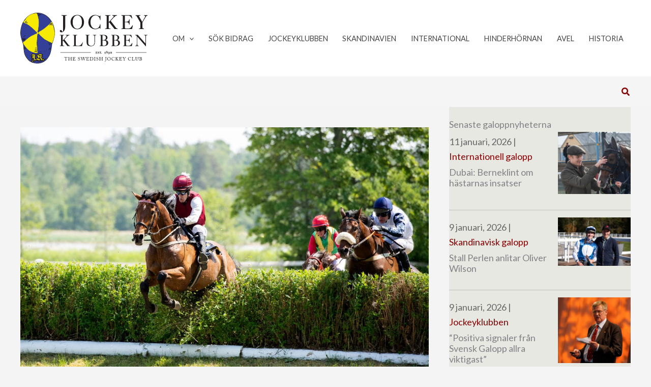

--- FILE ---
content_type: text/html; charset=UTF-8
request_url: https://jockeyklubben.se/inget-atg-spel-pa-hindersport/
body_size: 27286
content:
<!DOCTYPE html>
<html lang="sv-SE" prefix="og: https://ogp.me/ns#">
<head>
<meta charset="UTF-8">
<script>
var gform;gform||(document.addEventListener("gform_main_scripts_loaded",function(){gform.scriptsLoaded=!0}),document.addEventListener("gform/theme/scripts_loaded",function(){gform.themeScriptsLoaded=!0}),window.addEventListener("DOMContentLoaded",function(){gform.domLoaded=!0}),gform={domLoaded:!1,scriptsLoaded:!1,themeScriptsLoaded:!1,isFormEditor:()=>"function"==typeof InitializeEditor,callIfLoaded:function(o){return!(!gform.domLoaded||!gform.scriptsLoaded||!gform.themeScriptsLoaded&&!gform.isFormEditor()||(gform.isFormEditor()&&console.warn("The use of gform.initializeOnLoaded() is deprecated in the form editor context and will be removed in Gravity Forms 3.1."),o(),0))},initializeOnLoaded:function(o){gform.callIfLoaded(o)||(document.addEventListener("gform_main_scripts_loaded",()=>{gform.scriptsLoaded=!0,gform.callIfLoaded(o)}),document.addEventListener("gform/theme/scripts_loaded",()=>{gform.themeScriptsLoaded=!0,gform.callIfLoaded(o)}),window.addEventListener("DOMContentLoaded",()=>{gform.domLoaded=!0,gform.callIfLoaded(o)}))},hooks:{action:{},filter:{}},addAction:function(o,r,e,t){gform.addHook("action",o,r,e,t)},addFilter:function(o,r,e,t){gform.addHook("filter",o,r,e,t)},doAction:function(o){gform.doHook("action",o,arguments)},applyFilters:function(o){return gform.doHook("filter",o,arguments)},removeAction:function(o,r){gform.removeHook("action",o,r)},removeFilter:function(o,r,e){gform.removeHook("filter",o,r,e)},addHook:function(o,r,e,t,n){null==gform.hooks[o][r]&&(gform.hooks[o][r]=[]);var d=gform.hooks[o][r];null==n&&(n=r+"_"+d.length),gform.hooks[o][r].push({tag:n,callable:e,priority:t=null==t?10:t})},doHook:function(r,o,e){var t;if(e=Array.prototype.slice.call(e,1),null!=gform.hooks[r][o]&&((o=gform.hooks[r][o]).sort(function(o,r){return o.priority-r.priority}),o.forEach(function(o){"function"!=typeof(t=o.callable)&&(t=window[t]),"action"==r?t.apply(null,e):e[0]=t.apply(null,e)})),"filter"==r)return e[0]},removeHook:function(o,r,t,n){var e;null!=gform.hooks[o][r]&&(e=(e=gform.hooks[o][r]).filter(function(o,r,e){return!!(null!=n&&n!=o.tag||null!=t&&t!=o.priority)}),gform.hooks[o][r]=e)}});
</script>

<meta name="viewport" content="width=device-width, initial-scale=1">
	<link rel="profile" href="https://gmpg.org/xfn/11"> 
	<!-- Global site tag (gtag.js) - Google Analytics -->
<script async src="https://www.googletagmanager.com/gtag/js?id=UA-3606425-12"></script>
<script>
  window.dataLayer = window.dataLayer || [];
  function gtag(){dataLayer.push(arguments);}
  gtag('js', new Date());

  gtag('config', 'UA-3606425-12');
</script>
<meta name="google-site-verification" content="5mulZAja_1jsrQj_VSxibafemKo8PLiqIDO7n7I9EtM" />
<!-- Sökmotoroptimering av Rank Math – https://rankmath.com/ -->
<title>Inget  ATG-spel på hindersport - Jockey Klubben</title>
<meta name="description" content="Det blir inget ATG-spel på kapplöpningar över häckar och hinder i Sverige och Skandinavien fortsättningsvis. ATG har sedan tidigare inget spel på"/>
<meta name="robots" content="follow, index, max-snippet:-1, max-video-preview:-1, max-image-preview:large"/>
<link rel="canonical" href="https://jockeyklubben.se/inget-atg-spel-pa-hindersport/" />
<meta property="og:locale" content="sv_SE" />
<meta property="og:type" content="article" />
<meta property="og:title" content="Inget  ATG-spel på hindersport - Jockey Klubben" />
<meta property="og:description" content="Det blir inget ATG-spel på kapplöpningar över häckar och hinder i Sverige och Skandinavien fortsättningsvis. ATG har sedan tidigare inget spel på" />
<meta property="og:url" content="https://jockeyklubben.se/inget-atg-spel-pa-hindersport/" />
<meta property="og:site_name" content="Jockey Klubben" />
<meta property="article:publisher" content="https://www.facebook.com/jockeyklubben" />
<meta property="article:section" content="Hinderhörnan" />
<meta property="og:updated_time" content="2025-09-18T18:07:28+02:00" />
<meta property="og:image" content="https://jockeyklubben.se/wp-content/uploads/Steeple_GN_TOPPBILD.jpg" />
<meta property="og:image:secure_url" content="https://jockeyklubben.se/wp-content/uploads/Steeple_GN_TOPPBILD.jpg" />
<meta property="og:image:width" content="2000" />
<meta property="og:image:height" content="1355" />
<meta property="og:image:alt" content="Steeple GN TOPPBILD" />
<meta property="og:image:type" content="image/jpeg" />
<meta property="article:published_time" content="2024-02-02T17:02:40+01:00" />
<meta property="article:modified_time" content="2025-09-18T18:07:28+02:00" />
<meta name="twitter:card" content="summary_large_image" />
<meta name="twitter:title" content="Inget  ATG-spel på hindersport - Jockey Klubben" />
<meta name="twitter:description" content="Det blir inget ATG-spel på kapplöpningar över häckar och hinder i Sverige och Skandinavien fortsättningsvis. ATG har sedan tidigare inget spel på" />
<meta name="twitter:image" content="https://jockeyklubben.se/wp-content/uploads/Steeple_GN_TOPPBILD.jpg" />
<meta name="twitter:label1" content="Skriven av" />
<meta name="twitter:data1" content="Mats Genberg" />
<meta name="twitter:label2" content="Lästid" />
<meta name="twitter:data2" content="2 minuter" />
<script type="application/ld+json" class="rank-math-schema">{"@context":"https://schema.org","@graph":[{"@type":"Organization","@id":"https://jockeyklubben.se/#organization","name":"Jockeyklubben","url":"https://jockeyklubben.se","sameAs":["https://www.facebook.com/jockeyklubben"],"logo":{"@type":"ImageObject","@id":"https://jockeyklubben.se/#logo","url":"https://jockeyklubben.se/wp-content/uploads/JK_logo_v2-1.svg","contentUrl":"https://jockeyklubben.se/wp-content/uploads/JK_logo_v2-1.svg","caption":"Jockeyklubben","inLanguage":"sv-SE","width":"537","height":"212"}},{"@type":"WebSite","@id":"https://jockeyklubben.se/#website","url":"https://jockeyklubben.se","name":"Jockeyklubben","publisher":{"@id":"https://jockeyklubben.se/#organization"},"inLanguage":"sv-SE"},{"@type":"ImageObject","@id":"https://jockeyklubben.se/wp-content/uploads/Steeple_GN_TOPPBILD.jpg","url":"https://jockeyklubben.se/wp-content/uploads/Steeple_GN_TOPPBILD.jpg","width":"2000","height":"1355","caption":"Steeple GN TOPPBILD","inLanguage":"sv-SE"},{"@type":"BreadcrumbList","@id":"https://jockeyklubben.se/inget-atg-spel-pa-hindersport/#breadcrumb","itemListElement":[{"@type":"ListItem","position":"1","item":{"@id":"https://jockeyklubben.se","name":"Hem"}},{"@type":"ListItem","position":"2","item":{"@id":"https://jockeyklubben.se/inget-atg-spel-pa-hindersport/","name":"Inget\u00a0 ATG-spel p\u00e5 hindersport"}}]},{"@type":"WebPage","@id":"https://jockeyklubben.se/inget-atg-spel-pa-hindersport/#webpage","url":"https://jockeyklubben.se/inget-atg-spel-pa-hindersport/","name":"Inget\u00a0 ATG-spel p\u00e5 hindersport - Jockey Klubben","datePublished":"2024-02-02T17:02:40+01:00","dateModified":"2025-09-18T18:07:28+02:00","isPartOf":{"@id":"https://jockeyklubben.se/#website"},"primaryImageOfPage":{"@id":"https://jockeyklubben.se/wp-content/uploads/Steeple_GN_TOPPBILD.jpg"},"inLanguage":"sv-SE","breadcrumb":{"@id":"https://jockeyklubben.se/inget-atg-spel-pa-hindersport/#breadcrumb"}},{"@type":"Person","@id":"https://jockeyklubben.se/author/mats-genberg/","name":"Mats Genberg","url":"https://jockeyklubben.se/author/mats-genberg/","image":{"@type":"ImageObject","@id":"https://secure.gravatar.com/avatar/6a696cdbbaae1c18c8f85c42995c894728c6b301f1aeba999640688405f0b35d?s=96&amp;d=mm&amp;r=g","url":"https://secure.gravatar.com/avatar/6a696cdbbaae1c18c8f85c42995c894728c6b301f1aeba999640688405f0b35d?s=96&amp;d=mm&amp;r=g","caption":"Mats Genberg","inLanguage":"sv-SE"},"worksFor":{"@id":"https://jockeyklubben.se/#organization"}},{"@type":"BlogPosting","headline":"Inget\u00a0 ATG-spel p\u00e5 hindersport - Jockey Klubben","datePublished":"2024-02-02T17:02:40+01:00","dateModified":"2025-09-18T18:07:28+02:00","author":{"@id":"https://jockeyklubben.se/author/mats-genberg/","name":"Mats Genberg"},"publisher":{"@id":"https://jockeyklubben.se/#organization"},"description":"Det blir inget ATG-spel p\u00e5 kappl\u00f6pningar \u00f6ver h\u00e4ckar och hinder i Sverige och Skandinavien forts\u00e4ttningsvis. ATG har sedan tidigare inget spel p\u00e5","name":"Inget\u00a0 ATG-spel p\u00e5 hindersport - Jockey Klubben","@id":"https://jockeyklubben.se/inget-atg-spel-pa-hindersport/#richSnippet","isPartOf":{"@id":"https://jockeyklubben.se/inget-atg-spel-pa-hindersport/#webpage"},"image":{"@id":"https://jockeyklubben.se/wp-content/uploads/Steeple_GN_TOPPBILD.jpg"},"inLanguage":"sv-SE","mainEntityOfPage":{"@id":"https://jockeyklubben.se/inget-atg-spel-pa-hindersport/#webpage"}}]}</script>
<!-- /Rank Math SEO-tillägg för WordPress -->

<link rel='dns-prefetch' href='//fonts.googleapis.com' />
<link rel='dns-prefetch' href='//use.fontawesome.com' />
<link href='https://fonts.gstatic.com' crossorigin rel='preconnect' />
<link rel="alternate" type="application/rss+xml" title="Jockey Klubben &raquo; Webbflöde" href="https://jockeyklubben.se/feed/" />
<link rel="alternate" type="application/rss+xml" title="Jockey Klubben &raquo; Kommentarsflöde" href="https://jockeyklubben.se/comments/feed/" />
<link rel="alternate" title="oEmbed (JSON)" type="application/json+oembed" href="https://jockeyklubben.se/wp-json/oembed/1.0/embed?url=https%3A%2F%2Fjockeyklubben.se%2Finget-atg-spel-pa-hindersport%2F" />
<link rel="alternate" title="oEmbed (XML)" type="text/xml+oembed" href="https://jockeyklubben.se/wp-json/oembed/1.0/embed?url=https%3A%2F%2Fjockeyklubben.se%2Finget-atg-spel-pa-hindersport%2F&#038;format=xml" />
<style id='wp-img-auto-sizes-contain-inline-css'>
img:is([sizes=auto i],[sizes^="auto," i]){contain-intrinsic-size:3000px 1500px}
/*# sourceURL=wp-img-auto-sizes-contain-inline-css */
</style>
<style id='wp-block-paragraph-inline-css'>
.is-small-text{font-size:.875em}.is-regular-text{font-size:1em}.is-large-text{font-size:2.25em}.is-larger-text{font-size:3em}.has-drop-cap:not(:focus):first-letter{float:left;font-size:8.4em;font-style:normal;font-weight:100;line-height:.68;margin:.05em .1em 0 0;text-transform:uppercase}body.rtl .has-drop-cap:not(:focus):first-letter{float:none;margin-left:.1em}p.has-drop-cap.has-background{overflow:hidden}:root :where(p.has-background){padding:1.25em 2.375em}:where(p.has-text-color:not(.has-link-color)) a{color:inherit}p.has-text-align-left[style*="writing-mode:vertical-lr"],p.has-text-align-right[style*="writing-mode:vertical-rl"]{rotate:180deg}
/*# sourceURL=https://jockeyklubben.se/wp-includes/blocks/paragraph/style.min.css */
</style>
<style id='wp-block-image-inline-css'>
.wp-block-image>a,.wp-block-image>figure>a{display:inline-block}.wp-block-image img{box-sizing:border-box;height:auto;max-width:100%;vertical-align:bottom}@media not (prefers-reduced-motion){.wp-block-image img.hide{visibility:hidden}.wp-block-image img.show{animation:show-content-image .4s}}.wp-block-image[style*=border-radius] img,.wp-block-image[style*=border-radius]>a{border-radius:inherit}.wp-block-image.has-custom-border img{box-sizing:border-box}.wp-block-image.aligncenter{text-align:center}.wp-block-image.alignfull>a,.wp-block-image.alignwide>a{width:100%}.wp-block-image.alignfull img,.wp-block-image.alignwide img{height:auto;width:100%}.wp-block-image .aligncenter,.wp-block-image .alignleft,.wp-block-image .alignright,.wp-block-image.aligncenter,.wp-block-image.alignleft,.wp-block-image.alignright{display:table}.wp-block-image .aligncenter>figcaption,.wp-block-image .alignleft>figcaption,.wp-block-image .alignright>figcaption,.wp-block-image.aligncenter>figcaption,.wp-block-image.alignleft>figcaption,.wp-block-image.alignright>figcaption{caption-side:bottom;display:table-caption}.wp-block-image .alignleft{float:left;margin:.5em 1em .5em 0}.wp-block-image .alignright{float:right;margin:.5em 0 .5em 1em}.wp-block-image .aligncenter{margin-left:auto;margin-right:auto}.wp-block-image :where(figcaption){margin-bottom:1em;margin-top:.5em}.wp-block-image.is-style-circle-mask img{border-radius:9999px}@supports ((-webkit-mask-image:none) or (mask-image:none)) or (-webkit-mask-image:none){.wp-block-image.is-style-circle-mask img{border-radius:0;-webkit-mask-image:url('data:image/svg+xml;utf8,<svg viewBox="0 0 100 100" xmlns="http://www.w3.org/2000/svg"><circle cx="50" cy="50" r="50"/></svg>');mask-image:url('data:image/svg+xml;utf8,<svg viewBox="0 0 100 100" xmlns="http://www.w3.org/2000/svg"><circle cx="50" cy="50" r="50"/></svg>');mask-mode:alpha;-webkit-mask-position:center;mask-position:center;-webkit-mask-repeat:no-repeat;mask-repeat:no-repeat;-webkit-mask-size:contain;mask-size:contain}}:root :where(.wp-block-image.is-style-rounded img,.wp-block-image .is-style-rounded img){border-radius:9999px}.wp-block-image figure{margin:0}.wp-lightbox-container{display:flex;flex-direction:column;position:relative}.wp-lightbox-container img{cursor:zoom-in}.wp-lightbox-container img:hover+button{opacity:1}.wp-lightbox-container button{align-items:center;backdrop-filter:blur(16px) saturate(180%);background-color:#5a5a5a40;border:none;border-radius:4px;cursor:zoom-in;display:flex;height:20px;justify-content:center;opacity:0;padding:0;position:absolute;right:16px;text-align:center;top:16px;width:20px;z-index:100}@media not (prefers-reduced-motion){.wp-lightbox-container button{transition:opacity .2s ease}}.wp-lightbox-container button:focus-visible{outline:3px auto #5a5a5a40;outline:3px auto -webkit-focus-ring-color;outline-offset:3px}.wp-lightbox-container button:hover{cursor:pointer;opacity:1}.wp-lightbox-container button:focus{opacity:1}.wp-lightbox-container button:focus,.wp-lightbox-container button:hover,.wp-lightbox-container button:not(:hover):not(:active):not(.has-background){background-color:#5a5a5a40;border:none}.wp-lightbox-overlay{box-sizing:border-box;cursor:zoom-out;height:100vh;left:0;overflow:hidden;position:fixed;top:0;visibility:hidden;width:100%;z-index:100000}.wp-lightbox-overlay .close-button{align-items:center;cursor:pointer;display:flex;justify-content:center;min-height:40px;min-width:40px;padding:0;position:absolute;right:calc(env(safe-area-inset-right) + 16px);top:calc(env(safe-area-inset-top) + 16px);z-index:5000000}.wp-lightbox-overlay .close-button:focus,.wp-lightbox-overlay .close-button:hover,.wp-lightbox-overlay .close-button:not(:hover):not(:active):not(.has-background){background:none;border:none}.wp-lightbox-overlay .lightbox-image-container{height:var(--wp--lightbox-container-height);left:50%;overflow:hidden;position:absolute;top:50%;transform:translate(-50%,-50%);transform-origin:top left;width:var(--wp--lightbox-container-width);z-index:9999999999}.wp-lightbox-overlay .wp-block-image{align-items:center;box-sizing:border-box;display:flex;height:100%;justify-content:center;margin:0;position:relative;transform-origin:0 0;width:100%;z-index:3000000}.wp-lightbox-overlay .wp-block-image img{height:var(--wp--lightbox-image-height);min-height:var(--wp--lightbox-image-height);min-width:var(--wp--lightbox-image-width);width:var(--wp--lightbox-image-width)}.wp-lightbox-overlay .wp-block-image figcaption{display:none}.wp-lightbox-overlay button{background:none;border:none}.wp-lightbox-overlay .scrim{background-color:#fff;height:100%;opacity:.9;position:absolute;width:100%;z-index:2000000}.wp-lightbox-overlay.active{visibility:visible}@media not (prefers-reduced-motion){.wp-lightbox-overlay.active{animation:turn-on-visibility .25s both}.wp-lightbox-overlay.active img{animation:turn-on-visibility .35s both}.wp-lightbox-overlay.show-closing-animation:not(.active){animation:turn-off-visibility .35s both}.wp-lightbox-overlay.show-closing-animation:not(.active) img{animation:turn-off-visibility .25s both}.wp-lightbox-overlay.zoom.active{animation:none;opacity:1;visibility:visible}.wp-lightbox-overlay.zoom.active .lightbox-image-container{animation:lightbox-zoom-in .4s}.wp-lightbox-overlay.zoom.active .lightbox-image-container img{animation:none}.wp-lightbox-overlay.zoom.active .scrim{animation:turn-on-visibility .4s forwards}.wp-lightbox-overlay.zoom.show-closing-animation:not(.active){animation:none}.wp-lightbox-overlay.zoom.show-closing-animation:not(.active) .lightbox-image-container{animation:lightbox-zoom-out .4s}.wp-lightbox-overlay.zoom.show-closing-animation:not(.active) .lightbox-image-container img{animation:none}.wp-lightbox-overlay.zoom.show-closing-animation:not(.active) .scrim{animation:turn-off-visibility .4s forwards}}@keyframes show-content-image{0%{visibility:hidden}99%{visibility:hidden}to{visibility:visible}}@keyframes turn-on-visibility{0%{opacity:0}to{opacity:1}}@keyframes turn-off-visibility{0%{opacity:1;visibility:visible}99%{opacity:0;visibility:visible}to{opacity:0;visibility:hidden}}@keyframes lightbox-zoom-in{0%{transform:translate(calc((-100vw + var(--wp--lightbox-scrollbar-width))/2 + var(--wp--lightbox-initial-left-position)),calc(-50vh + var(--wp--lightbox-initial-top-position))) scale(var(--wp--lightbox-scale))}to{transform:translate(-50%,-50%) scale(1)}}@keyframes lightbox-zoom-out{0%{transform:translate(-50%,-50%) scale(1);visibility:visible}99%{visibility:visible}to{transform:translate(calc((-100vw + var(--wp--lightbox-scrollbar-width))/2 + var(--wp--lightbox-initial-left-position)),calc(-50vh + var(--wp--lightbox-initial-top-position))) scale(var(--wp--lightbox-scale));visibility:hidden}}
/*# sourceURL=https://jockeyklubben.se/wp-includes/blocks/image/style.min.css */
</style>
<style id='wp-block-heading-inline-css'>
h1:where(.wp-block-heading).has-background,h2:where(.wp-block-heading).has-background,h3:where(.wp-block-heading).has-background,h4:where(.wp-block-heading).has-background,h5:where(.wp-block-heading).has-background,h6:where(.wp-block-heading).has-background{padding:1.25em 2.375em}h1.has-text-align-left[style*=writing-mode]:where([style*=vertical-lr]),h1.has-text-align-right[style*=writing-mode]:where([style*=vertical-rl]),h2.has-text-align-left[style*=writing-mode]:where([style*=vertical-lr]),h2.has-text-align-right[style*=writing-mode]:where([style*=vertical-rl]),h3.has-text-align-left[style*=writing-mode]:where([style*=vertical-lr]),h3.has-text-align-right[style*=writing-mode]:where([style*=vertical-rl]),h4.has-text-align-left[style*=writing-mode]:where([style*=vertical-lr]),h4.has-text-align-right[style*=writing-mode]:where([style*=vertical-rl]),h5.has-text-align-left[style*=writing-mode]:where([style*=vertical-lr]),h5.has-text-align-right[style*=writing-mode]:where([style*=vertical-rl]),h6.has-text-align-left[style*=writing-mode]:where([style*=vertical-lr]),h6.has-text-align-right[style*=writing-mode]:where([style*=vertical-rl]){rotate:180deg}
/*# sourceURL=https://jockeyklubben.se/wp-includes/blocks/heading/style.min.css */
</style>
<style id='wp-block-separator-inline-css'>
@charset "UTF-8";.wp-block-separator{border:none;border-top:2px solid}:root :where(.wp-block-separator.is-style-dots){height:auto;line-height:1;text-align:center}:root :where(.wp-block-separator.is-style-dots):before{color:currentColor;content:"···";font-family:serif;font-size:1.5em;letter-spacing:2em;padding-left:2em}.wp-block-separator.is-style-dots{background:none!important;border:none!important}
/*# sourceURL=https://jockeyklubben.se/wp-includes/blocks/separator/style.min.css */
</style>
<style id='wp-block-library-inline-css'>
:root{--wp-block-synced-color:#7a00df;--wp-block-synced-color--rgb:122,0,223;--wp-bound-block-color:var(--wp-block-synced-color);--wp-editor-canvas-background:#ddd;--wp-admin-theme-color:#007cba;--wp-admin-theme-color--rgb:0,124,186;--wp-admin-theme-color-darker-10:#006ba1;--wp-admin-theme-color-darker-10--rgb:0,107,160.5;--wp-admin-theme-color-darker-20:#005a87;--wp-admin-theme-color-darker-20--rgb:0,90,135;--wp-admin-border-width-focus:2px}@media (min-resolution:192dpi){:root{--wp-admin-border-width-focus:1.5px}}.wp-element-button{cursor:pointer}:root .has-very-light-gray-background-color{background-color:#eee}:root .has-very-dark-gray-background-color{background-color:#313131}:root .has-very-light-gray-color{color:#eee}:root .has-very-dark-gray-color{color:#313131}:root .has-vivid-green-cyan-to-vivid-cyan-blue-gradient-background{background:linear-gradient(135deg,#00d084,#0693e3)}:root .has-purple-crush-gradient-background{background:linear-gradient(135deg,#34e2e4,#4721fb 50%,#ab1dfe)}:root .has-hazy-dawn-gradient-background{background:linear-gradient(135deg,#faaca8,#dad0ec)}:root .has-subdued-olive-gradient-background{background:linear-gradient(135deg,#fafae1,#67a671)}:root .has-atomic-cream-gradient-background{background:linear-gradient(135deg,#fdd79a,#004a59)}:root .has-nightshade-gradient-background{background:linear-gradient(135deg,#330968,#31cdcf)}:root .has-midnight-gradient-background{background:linear-gradient(135deg,#020381,#2874fc)}:root{--wp--preset--font-size--normal:16px;--wp--preset--font-size--huge:42px}.has-regular-font-size{font-size:1em}.has-larger-font-size{font-size:2.625em}.has-normal-font-size{font-size:var(--wp--preset--font-size--normal)}.has-huge-font-size{font-size:var(--wp--preset--font-size--huge)}.has-text-align-center{text-align:center}.has-text-align-left{text-align:left}.has-text-align-right{text-align:right}.has-fit-text{white-space:nowrap!important}#end-resizable-editor-section{display:none}.aligncenter{clear:both}.items-justified-left{justify-content:flex-start}.items-justified-center{justify-content:center}.items-justified-right{justify-content:flex-end}.items-justified-space-between{justify-content:space-between}.screen-reader-text{border:0;clip-path:inset(50%);height:1px;margin:-1px;overflow:hidden;padding:0;position:absolute;width:1px;word-wrap:normal!important}.screen-reader-text:focus{background-color:#ddd;clip-path:none;color:#444;display:block;font-size:1em;height:auto;left:5px;line-height:normal;padding:15px 23px 14px;text-decoration:none;top:5px;width:auto;z-index:100000}html :where(.has-border-color){border-style:solid}html :where([style*=border-top-color]){border-top-style:solid}html :where([style*=border-right-color]){border-right-style:solid}html :where([style*=border-bottom-color]){border-bottom-style:solid}html :where([style*=border-left-color]){border-left-style:solid}html :where([style*=border-width]){border-style:solid}html :where([style*=border-top-width]){border-top-style:solid}html :where([style*=border-right-width]){border-right-style:solid}html :where([style*=border-bottom-width]){border-bottom-style:solid}html :where([style*=border-left-width]){border-left-style:solid}html :where(img[class*=wp-image-]){height:auto;max-width:100%}:where(figure){margin:0 0 1em}html :where(.is-position-sticky){--wp-admin--admin-bar--position-offset:var(--wp-admin--admin-bar--height,0px)}@media screen and (max-width:600px){html :where(.is-position-sticky){--wp-admin--admin-bar--position-offset:0px}}

/*# sourceURL=wp-block-library-inline-css */
</style><style id='global-styles-inline-css'>
:root{--wp--preset--aspect-ratio--square: 1;--wp--preset--aspect-ratio--4-3: 4/3;--wp--preset--aspect-ratio--3-4: 3/4;--wp--preset--aspect-ratio--3-2: 3/2;--wp--preset--aspect-ratio--2-3: 2/3;--wp--preset--aspect-ratio--16-9: 16/9;--wp--preset--aspect-ratio--9-16: 9/16;--wp--preset--color--black: #000000;--wp--preset--color--cyan-bluish-gray: #abb8c3;--wp--preset--color--white: #ffffff;--wp--preset--color--pale-pink: #f78da7;--wp--preset--color--vivid-red: #cf2e2e;--wp--preset--color--luminous-vivid-orange: #ff6900;--wp--preset--color--luminous-vivid-amber: #fcb900;--wp--preset--color--light-green-cyan: #7bdcb5;--wp--preset--color--vivid-green-cyan: #00d084;--wp--preset--color--pale-cyan-blue: #8ed1fc;--wp--preset--color--vivid-cyan-blue: #0693e3;--wp--preset--color--vivid-purple: #9b51e0;--wp--preset--color--ast-global-color-0: var(--ast-global-color-0);--wp--preset--color--ast-global-color-1: var(--ast-global-color-1);--wp--preset--color--ast-global-color-2: var(--ast-global-color-2);--wp--preset--color--ast-global-color-3: var(--ast-global-color-3);--wp--preset--color--ast-global-color-4: var(--ast-global-color-4);--wp--preset--color--ast-global-color-5: var(--ast-global-color-5);--wp--preset--color--ast-global-color-6: var(--ast-global-color-6);--wp--preset--color--ast-global-color-7: var(--ast-global-color-7);--wp--preset--color--ast-global-color-8: var(--ast-global-color-8);--wp--preset--gradient--vivid-cyan-blue-to-vivid-purple: linear-gradient(135deg,rgb(6,147,227) 0%,rgb(155,81,224) 100%);--wp--preset--gradient--light-green-cyan-to-vivid-green-cyan: linear-gradient(135deg,rgb(122,220,180) 0%,rgb(0,208,130) 100%);--wp--preset--gradient--luminous-vivid-amber-to-luminous-vivid-orange: linear-gradient(135deg,rgb(252,185,0) 0%,rgb(255,105,0) 100%);--wp--preset--gradient--luminous-vivid-orange-to-vivid-red: linear-gradient(135deg,rgb(255,105,0) 0%,rgb(207,46,46) 100%);--wp--preset--gradient--very-light-gray-to-cyan-bluish-gray: linear-gradient(135deg,rgb(238,238,238) 0%,rgb(169,184,195) 100%);--wp--preset--gradient--cool-to-warm-spectrum: linear-gradient(135deg,rgb(74,234,220) 0%,rgb(151,120,209) 20%,rgb(207,42,186) 40%,rgb(238,44,130) 60%,rgb(251,105,98) 80%,rgb(254,248,76) 100%);--wp--preset--gradient--blush-light-purple: linear-gradient(135deg,rgb(255,206,236) 0%,rgb(152,150,240) 100%);--wp--preset--gradient--blush-bordeaux: linear-gradient(135deg,rgb(254,205,165) 0%,rgb(254,45,45) 50%,rgb(107,0,62) 100%);--wp--preset--gradient--luminous-dusk: linear-gradient(135deg,rgb(255,203,112) 0%,rgb(199,81,192) 50%,rgb(65,88,208) 100%);--wp--preset--gradient--pale-ocean: linear-gradient(135deg,rgb(255,245,203) 0%,rgb(182,227,212) 50%,rgb(51,167,181) 100%);--wp--preset--gradient--electric-grass: linear-gradient(135deg,rgb(202,248,128) 0%,rgb(113,206,126) 100%);--wp--preset--gradient--midnight: linear-gradient(135deg,rgb(2,3,129) 0%,rgb(40,116,252) 100%);--wp--preset--font-size--small: 13px;--wp--preset--font-size--medium: 20px;--wp--preset--font-size--large: 36px;--wp--preset--font-size--x-large: 42px;--wp--preset--spacing--20: 0.44rem;--wp--preset--spacing--30: 0.67rem;--wp--preset--spacing--40: 1rem;--wp--preset--spacing--50: 1.5rem;--wp--preset--spacing--60: 2.25rem;--wp--preset--spacing--70: 3.38rem;--wp--preset--spacing--80: 5.06rem;--wp--preset--shadow--natural: 6px 6px 9px rgba(0, 0, 0, 0.2);--wp--preset--shadow--deep: 12px 12px 50px rgba(0, 0, 0, 0.4);--wp--preset--shadow--sharp: 6px 6px 0px rgba(0, 0, 0, 0.2);--wp--preset--shadow--outlined: 6px 6px 0px -3px rgb(255, 255, 255), 6px 6px rgb(0, 0, 0);--wp--preset--shadow--crisp: 6px 6px 0px rgb(0, 0, 0);}:root { --wp--style--global--content-size: var(--wp--custom--ast-content-width-size);--wp--style--global--wide-size: var(--wp--custom--ast-wide-width-size); }:where(body) { margin: 0; }.wp-site-blocks > .alignleft { float: left; margin-right: 2em; }.wp-site-blocks > .alignright { float: right; margin-left: 2em; }.wp-site-blocks > .aligncenter { justify-content: center; margin-left: auto; margin-right: auto; }:where(.wp-site-blocks) > * { margin-block-start: 24px; margin-block-end: 0; }:where(.wp-site-blocks) > :first-child { margin-block-start: 0; }:where(.wp-site-blocks) > :last-child { margin-block-end: 0; }:root { --wp--style--block-gap: 24px; }:root :where(.is-layout-flow) > :first-child{margin-block-start: 0;}:root :where(.is-layout-flow) > :last-child{margin-block-end: 0;}:root :where(.is-layout-flow) > *{margin-block-start: 24px;margin-block-end: 0;}:root :where(.is-layout-constrained) > :first-child{margin-block-start: 0;}:root :where(.is-layout-constrained) > :last-child{margin-block-end: 0;}:root :where(.is-layout-constrained) > *{margin-block-start: 24px;margin-block-end: 0;}:root :where(.is-layout-flex){gap: 24px;}:root :where(.is-layout-grid){gap: 24px;}.is-layout-flow > .alignleft{float: left;margin-inline-start: 0;margin-inline-end: 2em;}.is-layout-flow > .alignright{float: right;margin-inline-start: 2em;margin-inline-end: 0;}.is-layout-flow > .aligncenter{margin-left: auto !important;margin-right: auto !important;}.is-layout-constrained > .alignleft{float: left;margin-inline-start: 0;margin-inline-end: 2em;}.is-layout-constrained > .alignright{float: right;margin-inline-start: 2em;margin-inline-end: 0;}.is-layout-constrained > .aligncenter{margin-left: auto !important;margin-right: auto !important;}.is-layout-constrained > :where(:not(.alignleft):not(.alignright):not(.alignfull)){max-width: var(--wp--style--global--content-size);margin-left: auto !important;margin-right: auto !important;}.is-layout-constrained > .alignwide{max-width: var(--wp--style--global--wide-size);}body .is-layout-flex{display: flex;}.is-layout-flex{flex-wrap: wrap;align-items: center;}.is-layout-flex > :is(*, div){margin: 0;}body .is-layout-grid{display: grid;}.is-layout-grid > :is(*, div){margin: 0;}body{padding-top: 0px;padding-right: 0px;padding-bottom: 0px;padding-left: 0px;}a:where(:not(.wp-element-button)){text-decoration: none;}:root :where(.wp-element-button, .wp-block-button__link){background-color: #32373c;border-width: 0;color: #fff;font-family: inherit;font-size: inherit;font-style: inherit;font-weight: inherit;letter-spacing: inherit;line-height: inherit;padding-top: calc(0.667em + 2px);padding-right: calc(1.333em + 2px);padding-bottom: calc(0.667em + 2px);padding-left: calc(1.333em + 2px);text-decoration: none;text-transform: inherit;}.has-black-color{color: var(--wp--preset--color--black) !important;}.has-cyan-bluish-gray-color{color: var(--wp--preset--color--cyan-bluish-gray) !important;}.has-white-color{color: var(--wp--preset--color--white) !important;}.has-pale-pink-color{color: var(--wp--preset--color--pale-pink) !important;}.has-vivid-red-color{color: var(--wp--preset--color--vivid-red) !important;}.has-luminous-vivid-orange-color{color: var(--wp--preset--color--luminous-vivid-orange) !important;}.has-luminous-vivid-amber-color{color: var(--wp--preset--color--luminous-vivid-amber) !important;}.has-light-green-cyan-color{color: var(--wp--preset--color--light-green-cyan) !important;}.has-vivid-green-cyan-color{color: var(--wp--preset--color--vivid-green-cyan) !important;}.has-pale-cyan-blue-color{color: var(--wp--preset--color--pale-cyan-blue) !important;}.has-vivid-cyan-blue-color{color: var(--wp--preset--color--vivid-cyan-blue) !important;}.has-vivid-purple-color{color: var(--wp--preset--color--vivid-purple) !important;}.has-ast-global-color-0-color{color: var(--wp--preset--color--ast-global-color-0) !important;}.has-ast-global-color-1-color{color: var(--wp--preset--color--ast-global-color-1) !important;}.has-ast-global-color-2-color{color: var(--wp--preset--color--ast-global-color-2) !important;}.has-ast-global-color-3-color{color: var(--wp--preset--color--ast-global-color-3) !important;}.has-ast-global-color-4-color{color: var(--wp--preset--color--ast-global-color-4) !important;}.has-ast-global-color-5-color{color: var(--wp--preset--color--ast-global-color-5) !important;}.has-ast-global-color-6-color{color: var(--wp--preset--color--ast-global-color-6) !important;}.has-ast-global-color-7-color{color: var(--wp--preset--color--ast-global-color-7) !important;}.has-ast-global-color-8-color{color: var(--wp--preset--color--ast-global-color-8) !important;}.has-black-background-color{background-color: var(--wp--preset--color--black) !important;}.has-cyan-bluish-gray-background-color{background-color: var(--wp--preset--color--cyan-bluish-gray) !important;}.has-white-background-color{background-color: var(--wp--preset--color--white) !important;}.has-pale-pink-background-color{background-color: var(--wp--preset--color--pale-pink) !important;}.has-vivid-red-background-color{background-color: var(--wp--preset--color--vivid-red) !important;}.has-luminous-vivid-orange-background-color{background-color: var(--wp--preset--color--luminous-vivid-orange) !important;}.has-luminous-vivid-amber-background-color{background-color: var(--wp--preset--color--luminous-vivid-amber) !important;}.has-light-green-cyan-background-color{background-color: var(--wp--preset--color--light-green-cyan) !important;}.has-vivid-green-cyan-background-color{background-color: var(--wp--preset--color--vivid-green-cyan) !important;}.has-pale-cyan-blue-background-color{background-color: var(--wp--preset--color--pale-cyan-blue) !important;}.has-vivid-cyan-blue-background-color{background-color: var(--wp--preset--color--vivid-cyan-blue) !important;}.has-vivid-purple-background-color{background-color: var(--wp--preset--color--vivid-purple) !important;}.has-ast-global-color-0-background-color{background-color: var(--wp--preset--color--ast-global-color-0) !important;}.has-ast-global-color-1-background-color{background-color: var(--wp--preset--color--ast-global-color-1) !important;}.has-ast-global-color-2-background-color{background-color: var(--wp--preset--color--ast-global-color-2) !important;}.has-ast-global-color-3-background-color{background-color: var(--wp--preset--color--ast-global-color-3) !important;}.has-ast-global-color-4-background-color{background-color: var(--wp--preset--color--ast-global-color-4) !important;}.has-ast-global-color-5-background-color{background-color: var(--wp--preset--color--ast-global-color-5) !important;}.has-ast-global-color-6-background-color{background-color: var(--wp--preset--color--ast-global-color-6) !important;}.has-ast-global-color-7-background-color{background-color: var(--wp--preset--color--ast-global-color-7) !important;}.has-ast-global-color-8-background-color{background-color: var(--wp--preset--color--ast-global-color-8) !important;}.has-black-border-color{border-color: var(--wp--preset--color--black) !important;}.has-cyan-bluish-gray-border-color{border-color: var(--wp--preset--color--cyan-bluish-gray) !important;}.has-white-border-color{border-color: var(--wp--preset--color--white) !important;}.has-pale-pink-border-color{border-color: var(--wp--preset--color--pale-pink) !important;}.has-vivid-red-border-color{border-color: var(--wp--preset--color--vivid-red) !important;}.has-luminous-vivid-orange-border-color{border-color: var(--wp--preset--color--luminous-vivid-orange) !important;}.has-luminous-vivid-amber-border-color{border-color: var(--wp--preset--color--luminous-vivid-amber) !important;}.has-light-green-cyan-border-color{border-color: var(--wp--preset--color--light-green-cyan) !important;}.has-vivid-green-cyan-border-color{border-color: var(--wp--preset--color--vivid-green-cyan) !important;}.has-pale-cyan-blue-border-color{border-color: var(--wp--preset--color--pale-cyan-blue) !important;}.has-vivid-cyan-blue-border-color{border-color: var(--wp--preset--color--vivid-cyan-blue) !important;}.has-vivid-purple-border-color{border-color: var(--wp--preset--color--vivid-purple) !important;}.has-ast-global-color-0-border-color{border-color: var(--wp--preset--color--ast-global-color-0) !important;}.has-ast-global-color-1-border-color{border-color: var(--wp--preset--color--ast-global-color-1) !important;}.has-ast-global-color-2-border-color{border-color: var(--wp--preset--color--ast-global-color-2) !important;}.has-ast-global-color-3-border-color{border-color: var(--wp--preset--color--ast-global-color-3) !important;}.has-ast-global-color-4-border-color{border-color: var(--wp--preset--color--ast-global-color-4) !important;}.has-ast-global-color-5-border-color{border-color: var(--wp--preset--color--ast-global-color-5) !important;}.has-ast-global-color-6-border-color{border-color: var(--wp--preset--color--ast-global-color-6) !important;}.has-ast-global-color-7-border-color{border-color: var(--wp--preset--color--ast-global-color-7) !important;}.has-ast-global-color-8-border-color{border-color: var(--wp--preset--color--ast-global-color-8) !important;}.has-vivid-cyan-blue-to-vivid-purple-gradient-background{background: var(--wp--preset--gradient--vivid-cyan-blue-to-vivid-purple) !important;}.has-light-green-cyan-to-vivid-green-cyan-gradient-background{background: var(--wp--preset--gradient--light-green-cyan-to-vivid-green-cyan) !important;}.has-luminous-vivid-amber-to-luminous-vivid-orange-gradient-background{background: var(--wp--preset--gradient--luminous-vivid-amber-to-luminous-vivid-orange) !important;}.has-luminous-vivid-orange-to-vivid-red-gradient-background{background: var(--wp--preset--gradient--luminous-vivid-orange-to-vivid-red) !important;}.has-very-light-gray-to-cyan-bluish-gray-gradient-background{background: var(--wp--preset--gradient--very-light-gray-to-cyan-bluish-gray) !important;}.has-cool-to-warm-spectrum-gradient-background{background: var(--wp--preset--gradient--cool-to-warm-spectrum) !important;}.has-blush-light-purple-gradient-background{background: var(--wp--preset--gradient--blush-light-purple) !important;}.has-blush-bordeaux-gradient-background{background: var(--wp--preset--gradient--blush-bordeaux) !important;}.has-luminous-dusk-gradient-background{background: var(--wp--preset--gradient--luminous-dusk) !important;}.has-pale-ocean-gradient-background{background: var(--wp--preset--gradient--pale-ocean) !important;}.has-electric-grass-gradient-background{background: var(--wp--preset--gradient--electric-grass) !important;}.has-midnight-gradient-background{background: var(--wp--preset--gradient--midnight) !important;}.has-small-font-size{font-size: var(--wp--preset--font-size--small) !important;}.has-medium-font-size{font-size: var(--wp--preset--font-size--medium) !important;}.has-large-font-size{font-size: var(--wp--preset--font-size--large) !important;}.has-x-large-font-size{font-size: var(--wp--preset--font-size--x-large) !important;}
/*# sourceURL=global-styles-inline-css */
</style>

<link rel='stylesheet' id='adsanity-default-css-css' href='https://jockeyklubben.se/wp-content/plugins/adsanity/dist/css/widget-default.css?ver=1.9.5' media='screen' />
<link rel='stylesheet' id='astra-theme-css-css' href='https://jockeyklubben.se/wp-content/themes/astra/assets/css/minified/main.min.css?ver=4.12.0' media='all' />
<link rel='stylesheet' id='astra-theme-dynamic-css' href='https://jockeyklubben.se/wp-content/uploads/astra/astra-theme-dynamic-css-post-7957.css?ver=1768224511' media='all' />
<link rel='stylesheet' id='astra-bb-builder-css' href='https://jockeyklubben.se/wp-content/themes/astra/assets/css/minified/compatibility/page-builder/bb-plugin.min.css?ver=4.12.0' media='all' />
<link rel='stylesheet' id='astra-google-fonts-css' href='https://fonts.googleapis.com/css?family=Lato%3A400%2C%7CPlayfair+Display%3A500%2C&#038;display=fallback&#038;ver=4.12.0' media='all' />
<style id='wp-emoji-styles-inline-css'>

	img.wp-smiley, img.emoji {
		display: inline !important;
		border: none !important;
		box-shadow: none !important;
		height: 1em !important;
		width: 1em !important;
		margin: 0 0.07em !important;
		vertical-align: -0.1em !important;
		background: none !important;
		padding: 0 !important;
	}
/*# sourceURL=wp-emoji-styles-inline-css */
</style>
<link rel='stylesheet' id='fl-builder-layout-bundle-6a7c420d36d54590a81d23326aebba0c-css' href='https://jockeyklubben.se/wp-content/uploads/bb-plugin/cache/6a7c420d36d54590a81d23326aebba0c-layout-bundle.css?ver=2.9.4.2-1.5.2.1' media='all' />
<link rel='stylesheet' id='astra-addon-css-css' href='https://jockeyklubben.se/wp-content/uploads/astra-addon/astra-addon-695d5e2bbe09b5-07761504.css?ver=4.12.0' media='all' />
<link rel='stylesheet' id='astra-addon-dynamic-css' href='https://jockeyklubben.se/wp-content/uploads/astra-addon/astra-addon-dynamic-css-post-7957.css?ver=1768224511' media='all' />
<link rel='stylesheet' id='bfa-font-awesome-css' href='https://use.fontawesome.com/releases/v5.15.4/css/all.css?ver=2.0.3' media='all' />
<link rel='stylesheet' id='pp-animate-css' href='https://jockeyklubben.se/wp-content/plugins/bbpowerpack/assets/css/animate.min.css?ver=3.5.1' media='all' />
<link rel='stylesheet' id='fl-builder-google-fonts-ffdd8564e5b1c7b25c22d62d30f5d288-css' href='//fonts.googleapis.com/css?family=Lato%3A300&#038;ver=6.9' media='all' />
<script src="https://jockeyklubben.se/wp-content/themes/astra/assets/js/minified/flexibility.min.js?ver=4.12.0" id="astra-flexibility-js"></script>
<script id="astra-flexibility-js-after">
typeof flexibility !== "undefined" && flexibility(document.documentElement);
//# sourceURL=astra-flexibility-js-after
</script>
<script src="https://jockeyklubben.se/wp-includes/js/jquery/jquery.min.js?ver=3.7.1" id="jquery-core-js"></script>
<script src="https://jockeyklubben.se/wp-includes/js/jquery/jquery-migrate.min.js?ver=3.4.1" id="jquery-migrate-js"></script>
<link rel="https://api.w.org/" href="https://jockeyklubben.se/wp-json/" /><link rel="alternate" title="JSON" type="application/json" href="https://jockeyklubben.se/wp-json/wp/v2/posts/7957" /><link rel="EditURI" type="application/rsd+xml" title="RSD" href="https://jockeyklubben.se/xmlrpc.php?rsd" />
<meta name="generator" content="WordPress 6.9" />
<link rel='shortlink' href='https://jockeyklubben.se/?p=7957' />
		<script>
			var bb_powerpack = {
				version: '2.40.10',
				getAjaxUrl: function() { return atob( 'aHR0cHM6Ly9qb2NrZXlrbHViYmVuLnNlL3dwLWFkbWluL2FkbWluLWFqYXgucGhw' ); },
				callback: function() {},
				mapMarkerData: {},
				post_id: '7957',
				search_term: '',
				current_page: 'https://jockeyklubben.se/inget-atg-spel-pa-hindersport/',
				conditionals: {
					is_front_page: false,
					is_home: false,
					is_archive: false,
					current_post_type: '',
					is_tax: false,
										is_author: false,
					current_author: false,
					is_search: false,
									}
			};
		</script>
		<link rel="icon" href="https://jockeyklubben.se/wp-content/uploads/cropped-favicon-32x32.png" sizes="32x32" />
<link rel="icon" href="https://jockeyklubben.se/wp-content/uploads/cropped-favicon-192x192.png" sizes="192x192" />
<link rel="apple-touch-icon" href="https://jockeyklubben.se/wp-content/uploads/cropped-favicon-180x180.png" />
<meta name="msapplication-TileImage" content="https://jockeyklubben.se/wp-content/uploads/cropped-favicon-270x270.png" />
<link rel='stylesheet' id='astra-addon-megamenu-dynamic-css' href='https://jockeyklubben.se/wp-content/plugins/astra-addon/addons/nav-menu/assets/css/minified/magamenu-frontend.min.css?ver=4.12.0' media='all' />
<style id='astra-addon-megamenu-dynamic-inline-css'>
.ast-desktop .menu-item-2411 .astra-mm-icon-label.icon-item-2411,  .ast-header-break-point .menu-item-2411 .astra-mm-icon-label.icon-item-2411{display:inline-block;vertical-align:middle;line-height:0;margin:5px;}.ast-desktop .menu-item-2411 .astra-mm-icon-label.icon-item-2411 svg,  .ast-header-break-point .menu-item-2411 .astra-mm-icon-label.icon-item-2411 svg{color:var(--ast-global-color-0);fill:var(--ast-global-color-0);width:20px;height:20px;}.ast-desktop .menu-item-2442 .astra-mm-icon-label.icon-item-2442,  .ast-header-break-point .menu-item-2442 .astra-mm-icon-label.icon-item-2442{display:inline-block;vertical-align:middle;line-height:0;margin:5px;}.ast-desktop .menu-item-2442 .astra-mm-icon-label.icon-item-2442 svg,  .ast-header-break-point .menu-item-2442 .astra-mm-icon-label.icon-item-2442 svg{color:var(--ast-global-color-0);fill:var(--ast-global-color-0);width:20px;height:20px;}.ast-desktop .menu-item-2412 .astra-mm-icon-label.icon-item-2412,  .ast-header-break-point .menu-item-2412 .astra-mm-icon-label.icon-item-2412{display:inline-block;vertical-align:middle;line-height:0;margin:5px;}.ast-desktop .menu-item-2412 .astra-mm-icon-label.icon-item-2412 svg,  .ast-header-break-point .menu-item-2412 .astra-mm-icon-label.icon-item-2412 svg{color:var(--ast-global-color-0);fill:var(--ast-global-color-0);width:20px;height:20px;}.ast-desktop .menu-item-9562 .astra-mm-icon-label.icon-item-9562,  .ast-header-break-point .menu-item-9562 .astra-mm-icon-label.icon-item-9562{display:inline-block;vertical-align:middle;line-height:0;margin:5px;}.ast-desktop .menu-item-9562 .astra-mm-icon-label.icon-item-9562 svg,  .ast-header-break-point .menu-item-9562 .astra-mm-icon-label.icon-item-9562 svg{color:var(--ast-global-color-0);fill:var(--ast-global-color-0);width:20px;height:20px;}.ast-desktop .menu-item-9563 .astra-mm-icon-label.icon-item-9563,  .ast-header-break-point .menu-item-9563 .astra-mm-icon-label.icon-item-9563{display:inline-block;vertical-align:middle;line-height:0;margin:5px;}.ast-desktop .menu-item-9563 .astra-mm-icon-label.icon-item-9563 svg,  .ast-header-break-point .menu-item-9563 .astra-mm-icon-label.icon-item-9563 svg{color:var(--ast-global-color-0);fill:var(--ast-global-color-0);width:20px;height:20px;}.ast-desktop .menu-item-9564 .astra-mm-icon-label.icon-item-9564,  .ast-header-break-point .menu-item-9564 .astra-mm-icon-label.icon-item-9564{display:inline-block;vertical-align:middle;line-height:0;margin:5px;}.ast-desktop .menu-item-9564 .astra-mm-icon-label.icon-item-9564 svg,  .ast-header-break-point .menu-item-9564 .astra-mm-icon-label.icon-item-9564 svg{color:var(--ast-global-color-0);fill:var(--ast-global-color-0);width:20px;height:20px;}.ast-desktop .menu-item-2416 .astra-mm-icon-label.icon-item-2416,  .ast-header-break-point .menu-item-2416 .astra-mm-icon-label.icon-item-2416{display:inline-block;vertical-align:middle;line-height:0;margin:5px;}.ast-desktop .menu-item-2416 .astra-mm-icon-label.icon-item-2416 svg,  .ast-header-break-point .menu-item-2416 .astra-mm-icon-label.icon-item-2416 svg{color:var(--ast-global-color-0);fill:var(--ast-global-color-0);width:20px;height:20px;}.ast-desktop .menu-item-2417 .astra-mm-icon-label.icon-item-2417,  .ast-header-break-point .menu-item-2417 .astra-mm-icon-label.icon-item-2417{display:inline-block;vertical-align:middle;line-height:0;margin:5px;}.ast-desktop .menu-item-2417 .astra-mm-icon-label.icon-item-2417 svg,  .ast-header-break-point .menu-item-2417 .astra-mm-icon-label.icon-item-2417 svg{color:var(--ast-global-color-0);fill:var(--ast-global-color-0);width:20px;height:20px;}.ast-desktop .menu-item-2415 .astra-mm-icon-label.icon-item-2415,  .ast-header-break-point .menu-item-2415 .astra-mm-icon-label.icon-item-2415{display:inline-block;vertical-align:middle;line-height:0;margin:5px;}.ast-desktop .menu-item-2415 .astra-mm-icon-label.icon-item-2415 svg,  .ast-header-break-point .menu-item-2415 .astra-mm-icon-label.icon-item-2415 svg{color:var(--ast-global-color-0);fill:var(--ast-global-color-0);width:20px;height:20px;}.ast-desktop .menu-item-2413 .astra-mm-icon-label.icon-item-2413,  .ast-header-break-point .menu-item-2413 .astra-mm-icon-label.icon-item-2413{display:inline-block;vertical-align:middle;line-height:0;margin:5px;}.ast-desktop .menu-item-2413 .astra-mm-icon-label.icon-item-2413 svg,  .ast-header-break-point .menu-item-2413 .astra-mm-icon-label.icon-item-2413 svg{color:var(--ast-global-color-0);fill:var(--ast-global-color-0);width:20px;height:20px;}.ast-desktop .menu-item-2414 .astra-mm-icon-label.icon-item-2414,  .ast-header-break-point .menu-item-2414 .astra-mm-icon-label.icon-item-2414{display:inline-block;vertical-align:middle;line-height:0;margin:5px;}.ast-desktop .menu-item-2414 .astra-mm-icon-label.icon-item-2414 svg,  .ast-header-break-point .menu-item-2414 .astra-mm-icon-label.icon-item-2414 svg{color:var(--ast-global-color-0);fill:var(--ast-global-color-0);width:20px;height:20px;}.ast-desktop .menu-item-9559 .astra-mm-icon-label.icon-item-9559,  .ast-header-break-point .menu-item-9559 .astra-mm-icon-label.icon-item-9559{display:inline-block;vertical-align:middle;line-height:0;margin:5px;}.ast-desktop .menu-item-9559 .astra-mm-icon-label.icon-item-9559 svg,  .ast-header-break-point .menu-item-9559 .astra-mm-icon-label.icon-item-9559 svg{color:var(--ast-global-color-0);fill:var(--ast-global-color-0);width:20px;height:20px;}.ast-desktop .menu-item-2194 .astra-mm-icon-label.icon-item-2194,  .ast-header-break-point .menu-item-2194 .astra-mm-icon-label.icon-item-2194{display:inline-block;vertical-align:middle;line-height:0;margin:5px;}.ast-desktop .menu-item-2194 .astra-mm-icon-label.icon-item-2194 svg,  .ast-header-break-point .menu-item-2194 .astra-mm-icon-label.icon-item-2194 svg{color:var(--ast-global-color-0);fill:var(--ast-global-color-0);width:20px;height:20px;}.ast-desktop .menu-item-2197 .astra-mm-icon-label.icon-item-2197,  .ast-header-break-point .menu-item-2197 .astra-mm-icon-label.icon-item-2197{display:inline-block;vertical-align:middle;line-height:0;margin:5px;}.ast-desktop .menu-item-2197 .astra-mm-icon-label.icon-item-2197 svg,  .ast-header-break-point .menu-item-2197 .astra-mm-icon-label.icon-item-2197 svg{color:var(--ast-global-color-0);fill:var(--ast-global-color-0);width:20px;height:20px;}.ast-desktop .menu-item-2196 .astra-mm-icon-label.icon-item-2196,  .ast-header-break-point .menu-item-2196 .astra-mm-icon-label.icon-item-2196{display:inline-block;vertical-align:middle;line-height:0;margin:5px;}.ast-desktop .menu-item-2196 .astra-mm-icon-label.icon-item-2196 svg,  .ast-header-break-point .menu-item-2196 .astra-mm-icon-label.icon-item-2196 svg{color:var(--ast-global-color-0);fill:var(--ast-global-color-0);width:20px;height:20px;}.ast-desktop .menu-item-3105 .astra-mm-icon-label.icon-item-3105,  .ast-header-break-point .menu-item-3105 .astra-mm-icon-label.icon-item-3105{display:inline-block;vertical-align:middle;line-height:0;margin:5px;}.ast-desktop .menu-item-3105 .astra-mm-icon-label.icon-item-3105 svg,  .ast-header-break-point .menu-item-3105 .astra-mm-icon-label.icon-item-3105 svg{color:var(--ast-global-color-0);fill:var(--ast-global-color-0);width:20px;height:20px;}.ast-desktop .menu-item-2195 .astra-mm-icon-label.icon-item-2195,  .ast-header-break-point .menu-item-2195 .astra-mm-icon-label.icon-item-2195{display:inline-block;vertical-align:middle;line-height:0;margin:5px;}.ast-desktop .menu-item-2195 .astra-mm-icon-label.icon-item-2195 svg,  .ast-header-break-point .menu-item-2195 .astra-mm-icon-label.icon-item-2195 svg{color:var(--ast-global-color-0);fill:var(--ast-global-color-0);width:20px;height:20px;}.ast-desktop .menu-item-2198 .astra-mm-icon-label.icon-item-2198,  .ast-header-break-point .menu-item-2198 .astra-mm-icon-label.icon-item-2198{display:inline-block;vertical-align:middle;line-height:0;margin:5px;}.ast-desktop .menu-item-2198 .astra-mm-icon-label.icon-item-2198 svg,  .ast-header-break-point .menu-item-2198 .astra-mm-icon-label.icon-item-2198 svg{color:var(--ast-global-color-0);fill:var(--ast-global-color-0);width:20px;height:20px;}.ast-desktop .menu-item-2411 .astra-mm-icon-label.icon-item-2411,  .ast-header-break-point .menu-item-2411 .astra-mm-icon-label.icon-item-2411{display:inline-block;vertical-align:middle;line-height:0;margin:5px;}.ast-desktop .menu-item-2411 .astra-mm-icon-label.icon-item-2411 svg,  .ast-header-break-point .menu-item-2411 .astra-mm-icon-label.icon-item-2411 svg{color:var(--ast-global-color-0);fill:var(--ast-global-color-0);width:20px;height:20px;}.ast-desktop .menu-item-2442 .astra-mm-icon-label.icon-item-2442,  .ast-header-break-point .menu-item-2442 .astra-mm-icon-label.icon-item-2442{display:inline-block;vertical-align:middle;line-height:0;margin:5px;}.ast-desktop .menu-item-2442 .astra-mm-icon-label.icon-item-2442 svg,  .ast-header-break-point .menu-item-2442 .astra-mm-icon-label.icon-item-2442 svg{color:var(--ast-global-color-0);fill:var(--ast-global-color-0);width:20px;height:20px;}.ast-desktop .menu-item-2412 .astra-mm-icon-label.icon-item-2412,  .ast-header-break-point .menu-item-2412 .astra-mm-icon-label.icon-item-2412{display:inline-block;vertical-align:middle;line-height:0;margin:5px;}.ast-desktop .menu-item-2412 .astra-mm-icon-label.icon-item-2412 svg,  .ast-header-break-point .menu-item-2412 .astra-mm-icon-label.icon-item-2412 svg{color:var(--ast-global-color-0);fill:var(--ast-global-color-0);width:20px;height:20px;}.ast-desktop .menu-item-9562 .astra-mm-icon-label.icon-item-9562,  .ast-header-break-point .menu-item-9562 .astra-mm-icon-label.icon-item-9562{display:inline-block;vertical-align:middle;line-height:0;margin:5px;}.ast-desktop .menu-item-9562 .astra-mm-icon-label.icon-item-9562 svg,  .ast-header-break-point .menu-item-9562 .astra-mm-icon-label.icon-item-9562 svg{color:var(--ast-global-color-0);fill:var(--ast-global-color-0);width:20px;height:20px;}.ast-desktop .menu-item-9563 .astra-mm-icon-label.icon-item-9563,  .ast-header-break-point .menu-item-9563 .astra-mm-icon-label.icon-item-9563{display:inline-block;vertical-align:middle;line-height:0;margin:5px;}.ast-desktop .menu-item-9563 .astra-mm-icon-label.icon-item-9563 svg,  .ast-header-break-point .menu-item-9563 .astra-mm-icon-label.icon-item-9563 svg{color:var(--ast-global-color-0);fill:var(--ast-global-color-0);width:20px;height:20px;}.ast-desktop .menu-item-9564 .astra-mm-icon-label.icon-item-9564,  .ast-header-break-point .menu-item-9564 .astra-mm-icon-label.icon-item-9564{display:inline-block;vertical-align:middle;line-height:0;margin:5px;}.ast-desktop .menu-item-9564 .astra-mm-icon-label.icon-item-9564 svg,  .ast-header-break-point .menu-item-9564 .astra-mm-icon-label.icon-item-9564 svg{color:var(--ast-global-color-0);fill:var(--ast-global-color-0);width:20px;height:20px;}.ast-desktop .menu-item-2416 .astra-mm-icon-label.icon-item-2416,  .ast-header-break-point .menu-item-2416 .astra-mm-icon-label.icon-item-2416{display:inline-block;vertical-align:middle;line-height:0;margin:5px;}.ast-desktop .menu-item-2416 .astra-mm-icon-label.icon-item-2416 svg,  .ast-header-break-point .menu-item-2416 .astra-mm-icon-label.icon-item-2416 svg{color:var(--ast-global-color-0);fill:var(--ast-global-color-0);width:20px;height:20px;}.ast-desktop .menu-item-2417 .astra-mm-icon-label.icon-item-2417,  .ast-header-break-point .menu-item-2417 .astra-mm-icon-label.icon-item-2417{display:inline-block;vertical-align:middle;line-height:0;margin:5px;}.ast-desktop .menu-item-2417 .astra-mm-icon-label.icon-item-2417 svg,  .ast-header-break-point .menu-item-2417 .astra-mm-icon-label.icon-item-2417 svg{color:var(--ast-global-color-0);fill:var(--ast-global-color-0);width:20px;height:20px;}.ast-desktop .menu-item-2415 .astra-mm-icon-label.icon-item-2415,  .ast-header-break-point .menu-item-2415 .astra-mm-icon-label.icon-item-2415{display:inline-block;vertical-align:middle;line-height:0;margin:5px;}.ast-desktop .menu-item-2415 .astra-mm-icon-label.icon-item-2415 svg,  .ast-header-break-point .menu-item-2415 .astra-mm-icon-label.icon-item-2415 svg{color:var(--ast-global-color-0);fill:var(--ast-global-color-0);width:20px;height:20px;}.ast-desktop .menu-item-2413 .astra-mm-icon-label.icon-item-2413,  .ast-header-break-point .menu-item-2413 .astra-mm-icon-label.icon-item-2413{display:inline-block;vertical-align:middle;line-height:0;margin:5px;}.ast-desktop .menu-item-2413 .astra-mm-icon-label.icon-item-2413 svg,  .ast-header-break-point .menu-item-2413 .astra-mm-icon-label.icon-item-2413 svg{color:var(--ast-global-color-0);fill:var(--ast-global-color-0);width:20px;height:20px;}.ast-desktop .menu-item-2414 .astra-mm-icon-label.icon-item-2414,  .ast-header-break-point .menu-item-2414 .astra-mm-icon-label.icon-item-2414{display:inline-block;vertical-align:middle;line-height:0;margin:5px;}.ast-desktop .menu-item-2414 .astra-mm-icon-label.icon-item-2414 svg,  .ast-header-break-point .menu-item-2414 .astra-mm-icon-label.icon-item-2414 svg{color:var(--ast-global-color-0);fill:var(--ast-global-color-0);width:20px;height:20px;}.ast-desktop .menu-item-9559 .astra-mm-icon-label.icon-item-9559,  .ast-header-break-point .menu-item-9559 .astra-mm-icon-label.icon-item-9559{display:inline-block;vertical-align:middle;line-height:0;margin:5px;}.ast-desktop .menu-item-9559 .astra-mm-icon-label.icon-item-9559 svg,  .ast-header-break-point .menu-item-9559 .astra-mm-icon-label.icon-item-9559 svg{color:var(--ast-global-color-0);fill:var(--ast-global-color-0);width:20px;height:20px;}.ast-desktop .menu-item-2194 .astra-mm-icon-label.icon-item-2194,  .ast-header-break-point .menu-item-2194 .astra-mm-icon-label.icon-item-2194{display:inline-block;vertical-align:middle;line-height:0;margin:5px;}.ast-desktop .menu-item-2194 .astra-mm-icon-label.icon-item-2194 svg,  .ast-header-break-point .menu-item-2194 .astra-mm-icon-label.icon-item-2194 svg{color:var(--ast-global-color-0);fill:var(--ast-global-color-0);width:20px;height:20px;}.ast-desktop .menu-item-2197 .astra-mm-icon-label.icon-item-2197,  .ast-header-break-point .menu-item-2197 .astra-mm-icon-label.icon-item-2197{display:inline-block;vertical-align:middle;line-height:0;margin:5px;}.ast-desktop .menu-item-2197 .astra-mm-icon-label.icon-item-2197 svg,  .ast-header-break-point .menu-item-2197 .astra-mm-icon-label.icon-item-2197 svg{color:var(--ast-global-color-0);fill:var(--ast-global-color-0);width:20px;height:20px;}.ast-desktop .menu-item-2196 .astra-mm-icon-label.icon-item-2196,  .ast-header-break-point .menu-item-2196 .astra-mm-icon-label.icon-item-2196{display:inline-block;vertical-align:middle;line-height:0;margin:5px;}.ast-desktop .menu-item-2196 .astra-mm-icon-label.icon-item-2196 svg,  .ast-header-break-point .menu-item-2196 .astra-mm-icon-label.icon-item-2196 svg{color:var(--ast-global-color-0);fill:var(--ast-global-color-0);width:20px;height:20px;}.ast-desktop .menu-item-3105 .astra-mm-icon-label.icon-item-3105,  .ast-header-break-point .menu-item-3105 .astra-mm-icon-label.icon-item-3105{display:inline-block;vertical-align:middle;line-height:0;margin:5px;}.ast-desktop .menu-item-3105 .astra-mm-icon-label.icon-item-3105 svg,  .ast-header-break-point .menu-item-3105 .astra-mm-icon-label.icon-item-3105 svg{color:var(--ast-global-color-0);fill:var(--ast-global-color-0);width:20px;height:20px;}.ast-desktop .menu-item-2195 .astra-mm-icon-label.icon-item-2195,  .ast-header-break-point .menu-item-2195 .astra-mm-icon-label.icon-item-2195{display:inline-block;vertical-align:middle;line-height:0;margin:5px;}.ast-desktop .menu-item-2195 .astra-mm-icon-label.icon-item-2195 svg,  .ast-header-break-point .menu-item-2195 .astra-mm-icon-label.icon-item-2195 svg{color:var(--ast-global-color-0);fill:var(--ast-global-color-0);width:20px;height:20px;}.ast-desktop .menu-item-2198 .astra-mm-icon-label.icon-item-2198,  .ast-header-break-point .menu-item-2198 .astra-mm-icon-label.icon-item-2198{display:inline-block;vertical-align:middle;line-height:0;margin:5px;}.ast-desktop .menu-item-2198 .astra-mm-icon-label.icon-item-2198 svg,  .ast-header-break-point .menu-item-2198 .astra-mm-icon-label.icon-item-2198 svg{color:var(--ast-global-color-0);fill:var(--ast-global-color-0);width:20px;height:20px;}
/*# sourceURL=astra-addon-megamenu-dynamic-inline-css */
</style>
</head>

<body itemtype='https://schema.org/Blog' itemscope='itemscope' class="wp-singular post-template-default single single-post postid-7957 single-format-standard wp-custom-logo wp-embed-responsive wp-theme-astra fl-builder-2-9-4-2 fl-themer-1-5-2-1 fl-no-js fl-theme-builder-singular fl-theme-builder-singular-singel-post fl-theme-builder-footer fl-theme-builder-footer-sidfoten ast-desktop ast-page-builder-template ast-no-sidebar astra-4.12.0 group-blog ast-blog-single-style-1 ast-single-post ast-inherit-site-logo-transparent ast-hfb-header ast-full-width-layout ast-sticky-header-shrink ast-inherit-site-logo-sticky ast-normal-title-enabled astra-addon-4.12.0">

<a
	class="skip-link screen-reader-text"
	href="#content">
		Hoppa till innehåll</a>

<div
class="hfeed site" id="page">
			<header
		class="site-header header-main-layout-1 ast-primary-menu-enabled ast-hide-custom-menu-mobile ast-builder-menu-toggle-icon ast-mobile-header-inline" id="masthead" itemtype="https://schema.org/WPHeader" itemscope="itemscope" itemid="#masthead"		>
			<div id="ast-desktop-header" data-toggle-type="dropdown">
		<div class="ast-main-header-wrap main-header-bar-wrap ">
		<div class="ast-primary-header-bar ast-primary-header main-header-bar site-header-focus-item" data-section="section-primary-header-builder">
						<div class="site-primary-header-wrap ast-builder-grid-row-container site-header-focus-item ast-container" data-section="section-primary-header-builder">
				<div class="ast-builder-grid-row ast-builder-grid-row-has-sides ast-builder-grid-row-no-center">
											<div class="site-header-primary-section-left site-header-section ast-flex site-header-section-left">
									<div class="ast-builder-layout-element ast-flex site-header-focus-item" data-section="title_tagline">
							<div
				class="site-branding ast-site-identity" itemtype="https://schema.org/Organization" itemscope="itemscope"				>
					<span class="site-logo-img"><a href="https://jockeyklubben.se/" class="custom-logo-link" rel="home"><img width="537" height="212" src="https://jockeyklubben.se/wp-content/uploads/JK_logo_v2-1.svg" class="custom-logo astra-logo-svg" alt="Jockeyklubben logotype" decoding="async" /></a></span>				</div>
			<!-- .site-branding -->
					</div>
								</div>
																								<div class="site-header-primary-section-right site-header-section ast-flex ast-grid-right-section">
										<div class="ast-builder-menu-1 ast-builder-menu ast-flex ast-builder-menu-1-focus-item ast-builder-layout-element site-header-focus-item" data-section="section-hb-menu-1">
			<div class="ast-main-header-bar-alignment"><div class="main-header-bar-navigation"><nav class="site-navigation ast-flex-grow-1 navigation-accessibility site-header-focus-item" id="primary-site-navigation-desktop" aria-label="Primary Site Navigation" itemtype="https://schema.org/SiteNavigationElement" itemscope="itemscope"><div class="main-navigation ast-inline-flex"><ul id="ast-hf-menu-1" class="main-header-menu ast-menu-shadow ast-nav-menu ast-flex  submenu-with-border astra-menu-animation-slide-down  ast-menu-hover-style-zoom  stack-on-mobile ast-mega-menu-enabled"><li id="menu-item-2411" class="menu-item menu-item-type-post_type menu-item-object-page menu-item-has-children menu-item-2411"><a aria-expanded="false" href="https://jockeyklubben.se/om-jockeyklubben/" class="menu-link"><span class="ast-icon icon-arrow"><svg class="ast-arrow-svg" xmlns="http://www.w3.org/2000/svg" xmlns:xlink="http://www.w3.org/1999/xlink" version="1.1" x="0px" y="0px" width="26px" height="16.043px" viewBox="57 35.171 26 16.043" enable-background="new 57 35.171 26 16.043" xml:space="preserve">
                <path d="M57.5,38.193l12.5,12.5l12.5-12.5l-2.5-2.5l-10,10l-10-10L57.5,38.193z" />
                </svg></span><span class="menu-text">Om</span><span role="application" class="dropdown-menu-toggle ast-header-navigation-arrow" tabindex="0" aria-expanded="false" aria-label="Menu Toggle"  ><span class="ast-icon icon-arrow"><svg class="ast-arrow-svg" xmlns="http://www.w3.org/2000/svg" xmlns:xlink="http://www.w3.org/1999/xlink" version="1.1" x="0px" y="0px" width="26px" height="16.043px" viewBox="57 35.171 26 16.043" enable-background="new 57 35.171 26 16.043" xml:space="preserve">
                <path d="M57.5,38.193l12.5,12.5l12.5-12.5l-2.5-2.5l-10,10l-10-10L57.5,38.193z" />
                </svg></span></span></a><button class="ast-menu-toggle" aria-expanded="false" aria-label="Slå på/av meny"><span class="ast-icon icon-arrow"><svg class="ast-arrow-svg" xmlns="http://www.w3.org/2000/svg" xmlns:xlink="http://www.w3.org/1999/xlink" version="1.1" x="0px" y="0px" width="26px" height="16.043px" viewBox="57 35.171 26 16.043" enable-background="new 57 35.171 26 16.043" xml:space="preserve">
                <path d="M57.5,38.193l12.5,12.5l12.5-12.5l-2.5-2.5l-10,10l-10-10L57.5,38.193z" />
                </svg></span></button>
<ul class="sub-menu">
	<li id="menu-item-2442" class="menu-item menu-item-type-post_type menu-item-object-page menu-item-2442"><a href="https://jockeyklubben.se/om-jockeyklubben/" class="menu-link"><span class="ast-icon icon-arrow"><svg class="ast-arrow-svg" xmlns="http://www.w3.org/2000/svg" xmlns:xlink="http://www.w3.org/1999/xlink" version="1.1" x="0px" y="0px" width="26px" height="16.043px" viewBox="57 35.171 26 16.043" enable-background="new 57 35.171 26 16.043" xml:space="preserve">
                <path d="M57.5,38.193l12.5,12.5l12.5-12.5l-2.5-2.5l-10,10l-10-10L57.5,38.193z" />
                </svg></span><span class="menu-text"><i class="fa fa-angle-right" aria-hidden="true"></i> Om Jockeyklubben</span></a></li>	<li id="menu-item-2412" class="menu-item menu-item-type-post_type menu-item-object-page menu-item-has-children menu-item-2412"><a aria-expanded="false" href="https://jockeyklubben.se/om-jockeyklubben/jockeyklubbens-avelsbidrag/" class="menu-link"><span class="ast-icon icon-arrow"><svg class="ast-arrow-svg" xmlns="http://www.w3.org/2000/svg" xmlns:xlink="http://www.w3.org/1999/xlink" version="1.1" x="0px" y="0px" width="26px" height="16.043px" viewBox="57 35.171 26 16.043" enable-background="new 57 35.171 26 16.043" xml:space="preserve">
                <path d="M57.5,38.193l12.5,12.5l12.5-12.5l-2.5-2.5l-10,10l-10-10L57.5,38.193z" />
                </svg></span><span class="menu-text"><i class="fa fa-angle-right" aria-hidden="true"></i> Avelsbidrag</span><span role="application" class="dropdown-menu-toggle ast-header-navigation-arrow" tabindex="0" aria-expanded="false" aria-label="Menu Toggle"  ><span class="ast-icon icon-arrow"><svg class="ast-arrow-svg" xmlns="http://www.w3.org/2000/svg" xmlns:xlink="http://www.w3.org/1999/xlink" version="1.1" x="0px" y="0px" width="26px" height="16.043px" viewBox="57 35.171 26 16.043" enable-background="new 57 35.171 26 16.043" xml:space="preserve">
                <path d="M57.5,38.193l12.5,12.5l12.5-12.5l-2.5-2.5l-10,10l-10-10L57.5,38.193z" />
                </svg></span></span></a><button class="ast-menu-toggle" aria-expanded="false" aria-label="Slå på/av meny"><span class="ast-icon icon-arrow"><svg class="ast-arrow-svg" xmlns="http://www.w3.org/2000/svg" xmlns:xlink="http://www.w3.org/1999/xlink" version="1.1" x="0px" y="0px" width="26px" height="16.043px" viewBox="57 35.171 26 16.043" enable-background="new 57 35.171 26 16.043" xml:space="preserve">
                <path d="M57.5,38.193l12.5,12.5l12.5-12.5l-2.5-2.5l-10,10l-10-10L57.5,38.193z" />
                </svg></span></button>
	<ul class="sub-menu">
		<li id="menu-item-9562" class="menu-item menu-item-type-custom menu-item-object-custom menu-item-9562"><a href="https://jockeyklubben.se/om-jockeyklubben/jockeyklubbens-avelsbidrag/#form_avelsbidrag" class="menu-link"><span class="ast-icon icon-arrow"><svg class="ast-arrow-svg" xmlns="http://www.w3.org/2000/svg" xmlns:xlink="http://www.w3.org/1999/xlink" version="1.1" x="0px" y="0px" width="26px" height="16.043px" viewBox="57 35.171 26 16.043" enable-background="new 57 35.171 26 16.043" xml:space="preserve">
                <path d="M57.5,38.193l12.5,12.5l12.5-12.5l-2.5-2.5l-10,10l-10-10L57.5,38.193z" />
                </svg></span><span class="menu-text">Ansök avelsbidrag</span></a></li>		<li id="menu-item-9563" class="menu-item menu-item-type-custom menu-item-object-custom menu-item-9563"><a href="https://jockeyklubben.se/om-jockeyklubben/jockeyklubbens-avelsbidrag/#form_draktighetsbidrag" class="menu-link"><span class="ast-icon icon-arrow"><svg class="ast-arrow-svg" xmlns="http://www.w3.org/2000/svg" xmlns:xlink="http://www.w3.org/1999/xlink" version="1.1" x="0px" y="0px" width="26px" height="16.043px" viewBox="57 35.171 26 16.043" enable-background="new 57 35.171 26 16.043" xml:space="preserve">
                <path d="M57.5,38.193l12.5,12.5l12.5-12.5l-2.5-2.5l-10,10l-10-10L57.5,38.193z" />
                </svg></span><span class="menu-text">Ansök dräktighetsbidrag</span></a></li>		<li id="menu-item-9564" class="menu-item menu-item-type-custom menu-item-object-custom menu-item-9564"><a href="https://jockeyklubben.se/om-jockeyklubben/jockeyklubbens-avelsbidrag/#form_transportbidrag" class="menu-link"><span class="ast-icon icon-arrow"><svg class="ast-arrow-svg" xmlns="http://www.w3.org/2000/svg" xmlns:xlink="http://www.w3.org/1999/xlink" version="1.1" x="0px" y="0px" width="26px" height="16.043px" viewBox="57 35.171 26 16.043" enable-background="new 57 35.171 26 16.043" xml:space="preserve">
                <path d="M57.5,38.193l12.5,12.5l12.5-12.5l-2.5-2.5l-10,10l-10-10L57.5,38.193z" />
                </svg></span><span class="menu-text">Ansök transportbidrag</span></a></li>	</ul>
</li>	<li id="menu-item-2416" class="menu-item menu-item-type-post_type menu-item-object-page menu-item-2416"><a href="https://jockeyklubben.se/om-jockeyklubben/stipendier/" class="menu-link"><span class="ast-icon icon-arrow"><svg class="ast-arrow-svg" xmlns="http://www.w3.org/2000/svg" xmlns:xlink="http://www.w3.org/1999/xlink" version="1.1" x="0px" y="0px" width="26px" height="16.043px" viewBox="57 35.171 26 16.043" enable-background="new 57 35.171 26 16.043" xml:space="preserve">
                <path d="M57.5,38.193l12.5,12.5l12.5-12.5l-2.5-2.5l-10,10l-10-10L57.5,38.193z" />
                </svg></span><span class="menu-text"><i class="fa fa-angle-right" aria-hidden="true"></i> Stipendier</span></a></li>	<li id="menu-item-2417" class="menu-item menu-item-type-post_type menu-item-object-page menu-item-2417"><a href="https://jockeyklubben.se/om-jockeyklubben/styrelsen/" class="menu-link"><span class="ast-icon icon-arrow"><svg class="ast-arrow-svg" xmlns="http://www.w3.org/2000/svg" xmlns:xlink="http://www.w3.org/1999/xlink" version="1.1" x="0px" y="0px" width="26px" height="16.043px" viewBox="57 35.171 26 16.043" enable-background="new 57 35.171 26 16.043" xml:space="preserve">
                <path d="M57.5,38.193l12.5,12.5l12.5-12.5l-2.5-2.5l-10,10l-10-10L57.5,38.193z" />
                </svg></span><span class="menu-text"><i class="fa fa-angle-right" aria-hidden="true"></i> Styrelsen</span></a></li>	<li id="menu-item-2415" class="menu-item menu-item-type-post_type menu-item-object-page menu-item-2415"><a href="https://jockeyklubben.se/om-jockeyklubben/stadgar-for-jockeyklubben/" class="menu-link"><span class="ast-icon icon-arrow"><svg class="ast-arrow-svg" xmlns="http://www.w3.org/2000/svg" xmlns:xlink="http://www.w3.org/1999/xlink" version="1.1" x="0px" y="0px" width="26px" height="16.043px" viewBox="57 35.171 26 16.043" enable-background="new 57 35.171 26 16.043" xml:space="preserve">
                <path d="M57.5,38.193l12.5,12.5l12.5-12.5l-2.5-2.5l-10,10l-10-10L57.5,38.193z" />
                </svg></span><span class="menu-text"><i class="fa fa-angle-right" aria-hidden="true"></i> Stadgar för Jockeyklubben</span></a></li>	<li id="menu-item-2413" class="menu-item menu-item-type-post_type menu-item-object-page menu-item-2413"><a href="https://jockeyklubben.se/om-jockeyklubben/arsredovisningar/" class="menu-link"><span class="ast-icon icon-arrow"><svg class="ast-arrow-svg" xmlns="http://www.w3.org/2000/svg" xmlns:xlink="http://www.w3.org/1999/xlink" version="1.1" x="0px" y="0px" width="26px" height="16.043px" viewBox="57 35.171 26 16.043" enable-background="new 57 35.171 26 16.043" xml:space="preserve">
                <path d="M57.5,38.193l12.5,12.5l12.5-12.5l-2.5-2.5l-10,10l-10-10L57.5,38.193z" />
                </svg></span><span class="menu-text"><i class="fa fa-angle-right" aria-hidden="true"></i> Årsredovisningar</span></a></li>	<li id="menu-item-2414" class="menu-item menu-item-type-post_type menu-item-object-page menu-item-2414"><a href="https://jockeyklubben.se/om-jockeyklubben/arsmotesprotokoll/" class="menu-link"><span class="ast-icon icon-arrow"><svg class="ast-arrow-svg" xmlns="http://www.w3.org/2000/svg" xmlns:xlink="http://www.w3.org/1999/xlink" version="1.1" x="0px" y="0px" width="26px" height="16.043px" viewBox="57 35.171 26 16.043" enable-background="new 57 35.171 26 16.043" xml:space="preserve">
                <path d="M57.5,38.193l12.5,12.5l12.5-12.5l-2.5-2.5l-10,10l-10-10L57.5,38.193z" />
                </svg></span><span class="menu-text"><i class="fa fa-angle-right" aria-hidden="true"></i> Årsmötesprotokoll</span></a></li></ul>
</li><li id="menu-item-9559" class="menu-item menu-item-type-custom menu-item-object-custom menu-item-9559"><a href="https://jockeyklubben.se/om-jockeyklubben/jockeyklubbens-avelsbidrag/" class="menu-link"><span class="ast-icon icon-arrow"><svg class="ast-arrow-svg" xmlns="http://www.w3.org/2000/svg" xmlns:xlink="http://www.w3.org/1999/xlink" version="1.1" x="0px" y="0px" width="26px" height="16.043px" viewBox="57 35.171 26 16.043" enable-background="new 57 35.171 26 16.043" xml:space="preserve">
                <path d="M57.5,38.193l12.5,12.5l12.5-12.5l-2.5-2.5l-10,10l-10-10L57.5,38.193z" />
                </svg></span><span class="menu-text">Sök bidrag</span></a></li><li id="menu-item-2194" class="menu-item menu-item-type-taxonomy menu-item-object-category menu-item-2194"><a href="https://jockeyklubben.se/jockeyklubben/" class="menu-link"><span class="ast-icon icon-arrow"><svg class="ast-arrow-svg" xmlns="http://www.w3.org/2000/svg" xmlns:xlink="http://www.w3.org/1999/xlink" version="1.1" x="0px" y="0px" width="26px" height="16.043px" viewBox="57 35.171 26 16.043" enable-background="new 57 35.171 26 16.043" xml:space="preserve">
                <path d="M57.5,38.193l12.5,12.5l12.5-12.5l-2.5-2.5l-10,10l-10-10L57.5,38.193z" />
                </svg></span><span class="menu-text">Jockeyklubben</span></a></li><li id="menu-item-2197" class="menu-item menu-item-type-taxonomy menu-item-object-category current-post-ancestor current-menu-parent current-post-parent menu-item-2197"><a href="https://jockeyklubben.se/skandinavisk-galopp/" class="menu-link"><span class="ast-icon icon-arrow"><svg class="ast-arrow-svg" xmlns="http://www.w3.org/2000/svg" xmlns:xlink="http://www.w3.org/1999/xlink" version="1.1" x="0px" y="0px" width="26px" height="16.043px" viewBox="57 35.171 26 16.043" enable-background="new 57 35.171 26 16.043" xml:space="preserve">
                <path d="M57.5,38.193l12.5,12.5l12.5-12.5l-2.5-2.5l-10,10l-10-10L57.5,38.193z" />
                </svg></span><span class="menu-text">Skandinavien</span></a></li><li id="menu-item-2196" class="menu-item menu-item-type-taxonomy menu-item-object-category menu-item-2196"><a href="https://jockeyklubben.se/internationell-galopp/" class="menu-link"><span class="ast-icon icon-arrow"><svg class="ast-arrow-svg" xmlns="http://www.w3.org/2000/svg" xmlns:xlink="http://www.w3.org/1999/xlink" version="1.1" x="0px" y="0px" width="26px" height="16.043px" viewBox="57 35.171 26 16.043" enable-background="new 57 35.171 26 16.043" xml:space="preserve">
                <path d="M57.5,38.193l12.5,12.5l12.5-12.5l-2.5-2.5l-10,10l-10-10L57.5,38.193z" />
                </svg></span><span class="menu-text">International</span></a></li><li id="menu-item-3105" class="menu-item menu-item-type-taxonomy menu-item-object-category current-post-ancestor current-menu-parent current-post-parent menu-item-3105"><a href="https://jockeyklubben.se/hinderhornan/" class="menu-link"><span class="ast-icon icon-arrow"><svg class="ast-arrow-svg" xmlns="http://www.w3.org/2000/svg" xmlns:xlink="http://www.w3.org/1999/xlink" version="1.1" x="0px" y="0px" width="26px" height="16.043px" viewBox="57 35.171 26 16.043" enable-background="new 57 35.171 26 16.043" xml:space="preserve">
                <path d="M57.5,38.193l12.5,12.5l12.5-12.5l-2.5-2.5l-10,10l-10-10L57.5,38.193z" />
                </svg></span><span class="menu-text">Hinderhörnan</span></a></li><li id="menu-item-2195" class="menu-item menu-item-type-taxonomy menu-item-object-category menu-item-2195"><a href="https://jockeyklubben.se/avel/" class="menu-link"><span class="ast-icon icon-arrow"><svg class="ast-arrow-svg" xmlns="http://www.w3.org/2000/svg" xmlns:xlink="http://www.w3.org/1999/xlink" version="1.1" x="0px" y="0px" width="26px" height="16.043px" viewBox="57 35.171 26 16.043" enable-background="new 57 35.171 26 16.043" xml:space="preserve">
                <path d="M57.5,38.193l12.5,12.5l12.5-12.5l-2.5-2.5l-10,10l-10-10L57.5,38.193z" />
                </svg></span><span class="menu-text">Avel</span></a></li><li id="menu-item-2198" class="menu-item menu-item-type-taxonomy menu-item-object-category menu-item-2198"><a href="https://jockeyklubben.se/historia/" class="menu-link"><span class="ast-icon icon-arrow"><svg class="ast-arrow-svg" xmlns="http://www.w3.org/2000/svg" xmlns:xlink="http://www.w3.org/1999/xlink" version="1.1" x="0px" y="0px" width="26px" height="16.043px" viewBox="57 35.171 26 16.043" enable-background="new 57 35.171 26 16.043" xml:space="preserve">
                <path d="M57.5,38.193l12.5,12.5l12.5-12.5l-2.5-2.5l-10,10l-10-10L57.5,38.193z" />
                </svg></span><span class="menu-text">Historia</span></a></li></ul></div></nav></div></div>		</div>
									</div>
												</div>
					</div>
								</div>
			</div>
		<div class="ast-below-header-wrap  ">
		<div class="ast-below-header-bar ast-below-header  site-header-focus-item" data-section="section-below-header-builder">
						<div class="site-below-header-wrap ast-builder-grid-row-container site-header-focus-item ast-container" data-section="section-below-header-builder">
				<div class="ast-builder-grid-row ast-builder-grid-row-has-sides ast-builder-grid-row-no-center">
											<div class="site-header-below-section-left site-header-section ast-flex site-header-section-left">
													</div>
																								<div class="site-header-below-section-right site-header-section ast-flex ast-grid-right-section">
										<div class="ast-builder-layout-element ast-flex site-header-focus-item ast-header-search" data-section="section-header-search">
					<div class="ast-search-menu-icon slide-search" >
		<form role="search" method="get" class="search-form" action="https://jockeyklubben.se/">
	<label for="search-field">
		<span class="screen-reader-text">Sök efter:</span>
		<input type="search" id="search-field" class="search-field"   placeholder="Sök &hellip;" value="" name="s" tabindex="-1">
					<button class="search-submit ast-search-submit" aria-label="Genomför sökning">
				<span hidden>Sök</span>
				<i><span class="ast-icon icon-search"><svg xmlns="http://www.w3.org/2000/svg" xmlns:xlink="http://www.w3.org/1999/xlink" version="1.1" x="0px" y="0px" viewBox="-893 477 142 142" enable-background="new -888 480 142 142" xml:space="preserve">
						  <path d="M-787.4,568.7h-6.3l-2.4-2.4c7.9-8.7,12.6-20.5,12.6-33.1c0-28.4-22.9-51.3-51.3-51.3  c-28.4,0-51.3,22.9-51.3,51.3c0,28.4,22.9,51.3,51.3,51.3c12.6,0,24.4-4.7,33.1-12.6l2.4,2.4v6.3l39.4,39.4l11.8-11.8L-787.4,568.7  L-787.4,568.7z M-834.7,568.7c-19.7,0-35.5-15.8-35.5-35.5c0-19.7,15.8-35.5,35.5-35.5c19.7,0,35.5,15.8,35.5,35.5  C-799.3,553-815,568.7-834.7,568.7L-834.7,568.7z" />
						  </svg></span></i>
			</button>
			</label>
	</form>
			<div class="ast-search-icon">
				<a class="slide-search astra-search-icon" role="button" tabindex="0" aria-label="Sökknapp" href="#">
					<span class="screen-reader-text">Sök</span>
					<span class="ast-icon icon-search icon-search"><span class="ahfb-svg-iconset ast-inline-flex svg-baseline"><svg xmlns='http://www.w3.org/2000/svg' viewBox='0 0 512 512'><path d='M505 442.7L405.3 343c-4.5-4.5-10.6-7-17-7H372c27.6-35.3 44-79.7 44-128C416 93.1 322.9 0 208 0S0 93.1 0 208s93.1 208 208 208c48.3 0 92.7-16.4 128-44v16.3c0 6.4 2.5 12.5 7 17l99.7 99.7c9.4 9.4 24.6 9.4 33.9 0l28.3-28.3c9.4-9.4 9.4-24.6.1-34zM208 336c-70.7 0-128-57.2-128-128 0-70.7 57.2-128 128-128 70.7 0 128 57.2 128 128 0 70.7-57.2 128-128 128z'></path></svg></span></span>				</a>
			</div>
		</div>
				</div>
									</div>
												</div>
					</div>
								</div>
			</div>
	</div> <!-- Main Header Bar Wrap -->
<div id="ast-mobile-header" class="ast-mobile-header-wrap " data-type="dropdown">
		<div class="ast-main-header-wrap main-header-bar-wrap" >
		<div class="ast-primary-header-bar ast-primary-header main-header-bar site-primary-header-wrap site-header-focus-item ast-builder-grid-row-layout-default ast-builder-grid-row-tablet-layout-default ast-builder-grid-row-mobile-layout-default" data-section="section-primary-header-builder">
									<div class="ast-builder-grid-row ast-builder-grid-row-has-sides ast-builder-grid-row-no-center">
													<div class="site-header-primary-section-left site-header-section ast-flex site-header-section-left">
										<div class="ast-builder-layout-element ast-flex site-header-focus-item" data-section="title_tagline">
							<div
				class="site-branding ast-site-identity" itemtype="https://schema.org/Organization" itemscope="itemscope"				>
					<span class="site-logo-img"><a href="https://jockeyklubben.se/" class="custom-logo-link" rel="home"><img width="537" height="212" src="https://jockeyklubben.se/wp-content/uploads/JK_logo_v2-1.svg" class="custom-logo astra-logo-svg" alt="Jockeyklubben logotype" decoding="async" /></a></span>				</div>
			<!-- .site-branding -->
					</div>
									</div>
																									<div class="site-header-primary-section-right site-header-section ast-flex ast-grid-right-section">
										<div class="ast-builder-layout-element ast-flex site-header-focus-item ast-header-search" data-section="section-header-search">
					<div class="ast-search-menu-icon slide-search" >
		<form role="search" method="get" class="search-form" action="https://jockeyklubben.se/">
	<label for="search-field">
		<span class="screen-reader-text">Sök efter:</span>
		<input type="search" id="search-field" class="search-field"   placeholder="Sök &hellip;" value="" name="s" tabindex="-1">
					<button class="search-submit ast-search-submit" aria-label="Genomför sökning">
				<span hidden>Sök</span>
				<i><span class="ast-icon icon-search"><svg xmlns="http://www.w3.org/2000/svg" xmlns:xlink="http://www.w3.org/1999/xlink" version="1.1" x="0px" y="0px" viewBox="-893 477 142 142" enable-background="new -888 480 142 142" xml:space="preserve">
						  <path d="M-787.4,568.7h-6.3l-2.4-2.4c7.9-8.7,12.6-20.5,12.6-33.1c0-28.4-22.9-51.3-51.3-51.3  c-28.4,0-51.3,22.9-51.3,51.3c0,28.4,22.9,51.3,51.3,51.3c12.6,0,24.4-4.7,33.1-12.6l2.4,2.4v6.3l39.4,39.4l11.8-11.8L-787.4,568.7  L-787.4,568.7z M-834.7,568.7c-19.7,0-35.5-15.8-35.5-35.5c0-19.7,15.8-35.5,35.5-35.5c19.7,0,35.5,15.8,35.5,35.5  C-799.3,553-815,568.7-834.7,568.7L-834.7,568.7z" />
						  </svg></span></i>
			</button>
			</label>
	</form>
			<div class="ast-search-icon">
				<a class="slide-search astra-search-icon" role="button" tabindex="0" aria-label="Sökknapp" href="#">
					<span class="screen-reader-text">Sök</span>
					<span class="ast-icon icon-search icon-search"><span class="ahfb-svg-iconset ast-inline-flex svg-baseline"><svg xmlns='http://www.w3.org/2000/svg' viewBox='0 0 512 512'><path d='M505 442.7L405.3 343c-4.5-4.5-10.6-7-17-7H372c27.6-35.3 44-79.7 44-128C416 93.1 322.9 0 208 0S0 93.1 0 208s93.1 208 208 208c48.3 0 92.7-16.4 128-44v16.3c0 6.4 2.5 12.5 7 17l99.7 99.7c9.4 9.4 24.6 9.4 33.9 0l28.3-28.3c9.4-9.4 9.4-24.6.1-34zM208 336c-70.7 0-128-57.2-128-128 0-70.7 57.2-128 128-128 70.7 0 128 57.2 128 128 0 70.7-57.2 128-128 128z'></path></svg></span></span>				</a>
			</div>
		</div>
				</div>
				<div class="ast-builder-layout-element ast-flex site-header-focus-item" data-section="section-header-mobile-trigger">
						<div class="ast-button-wrap">
				<button type="button" class="menu-toggle main-header-menu-toggle ast-mobile-menu-trigger-minimal"   aria-expanded="false" aria-label="Main menu toggle">
					<span class="mobile-menu-toggle-icon">
						<span aria-hidden="true" class="ahfb-svg-iconset ast-inline-flex svg-baseline"><svg class='ast-mobile-svg ast-menu-svg' fill='currentColor' version='1.1' xmlns='http://www.w3.org/2000/svg' width='24' height='24' viewBox='0 0 24 24'><path d='M3 13h18c0.552 0 1-0.448 1-1s-0.448-1-1-1h-18c-0.552 0-1 0.448-1 1s0.448 1 1 1zM3 7h18c0.552 0 1-0.448 1-1s-0.448-1-1-1h-18c-0.552 0-1 0.448-1 1s0.448 1 1 1zM3 19h18c0.552 0 1-0.448 1-1s-0.448-1-1-1h-18c-0.552 0-1 0.448-1 1s0.448 1 1 1z'></path></svg></span><span aria-hidden="true" class="ahfb-svg-iconset ast-inline-flex svg-baseline"><svg class='ast-mobile-svg ast-close-svg' fill='currentColor' version='1.1' xmlns='http://www.w3.org/2000/svg' width='24' height='24' viewBox='0 0 24 24'><path d='M5.293 6.707l5.293 5.293-5.293 5.293c-0.391 0.391-0.391 1.024 0 1.414s1.024 0.391 1.414 0l5.293-5.293 5.293 5.293c0.391 0.391 1.024 0.391 1.414 0s0.391-1.024 0-1.414l-5.293-5.293 5.293-5.293c0.391-0.391 0.391-1.024 0-1.414s-1.024-0.391-1.414 0l-5.293 5.293-5.293-5.293c-0.391-0.391-1.024-0.391-1.414 0s-0.391 1.024 0 1.414z'></path></svg></span>					</span>
									</button>
			</div>
					</div>
									</div>
											</div>
						</div>
	</div>
				<div class="ast-mobile-header-content content-align-flex-start ">
						<div class="ast-builder-menu-mobile ast-builder-menu ast-builder-menu-mobile-focus-item ast-builder-layout-element site-header-focus-item" data-section="section-header-mobile-menu">
			<div class="ast-main-header-bar-alignment"><div class="main-header-bar-navigation"><nav class="site-navigation ast-flex-grow-1 navigation-accessibility site-header-focus-item" id="ast-mobile-site-navigation" aria-label="Webbplatsnavigering MainMenu" itemtype="https://schema.org/SiteNavigationElement" itemscope="itemscope"><div class="main-navigation"><ul id="ast-hf-mobile-menu" class="main-header-menu ast-nav-menu ast-flex  submenu-with-border astra-menu-animation-fade  stack-on-mobile ast-mega-menu-enabled"><li class="menu-item menu-item-type-post_type menu-item-object-page menu-item-has-children menu-item-2411"><a aria-expanded="false" href="https://jockeyklubben.se/om-jockeyklubben/" class="menu-link"><span class="ast-icon icon-arrow"><svg class="ast-arrow-svg" xmlns="http://www.w3.org/2000/svg" xmlns:xlink="http://www.w3.org/1999/xlink" version="1.1" x="0px" y="0px" width="26px" height="16.043px" viewBox="57 35.171 26 16.043" enable-background="new 57 35.171 26 16.043" xml:space="preserve">
                <path d="M57.5,38.193l12.5,12.5l12.5-12.5l-2.5-2.5l-10,10l-10-10L57.5,38.193z" />
                </svg></span><span class="menu-text">Om</span><span role="application" class="dropdown-menu-toggle ast-header-navigation-arrow" tabindex="0" aria-expanded="false" aria-label="Menu Toggle"  ><span class="ast-icon icon-arrow"><svg class="ast-arrow-svg" xmlns="http://www.w3.org/2000/svg" xmlns:xlink="http://www.w3.org/1999/xlink" version="1.1" x="0px" y="0px" width="26px" height="16.043px" viewBox="57 35.171 26 16.043" enable-background="new 57 35.171 26 16.043" xml:space="preserve">
                <path d="M57.5,38.193l12.5,12.5l12.5-12.5l-2.5-2.5l-10,10l-10-10L57.5,38.193z" />
                </svg></span></span></a><button class="ast-menu-toggle" aria-expanded="false" aria-label="Slå på/av meny"><span class="ast-icon icon-arrow"><svg class="ast-arrow-svg" xmlns="http://www.w3.org/2000/svg" xmlns:xlink="http://www.w3.org/1999/xlink" version="1.1" x="0px" y="0px" width="26px" height="16.043px" viewBox="57 35.171 26 16.043" enable-background="new 57 35.171 26 16.043" xml:space="preserve">
                <path d="M57.5,38.193l12.5,12.5l12.5-12.5l-2.5-2.5l-10,10l-10-10L57.5,38.193z" />
                </svg></span></button>
<ul class="sub-menu">
	<li class="menu-item menu-item-type-post_type menu-item-object-page menu-item-2442"><a href="https://jockeyklubben.se/om-jockeyklubben/" class="menu-link"><span class="ast-icon icon-arrow"><svg class="ast-arrow-svg" xmlns="http://www.w3.org/2000/svg" xmlns:xlink="http://www.w3.org/1999/xlink" version="1.1" x="0px" y="0px" width="26px" height="16.043px" viewBox="57 35.171 26 16.043" enable-background="new 57 35.171 26 16.043" xml:space="preserve">
                <path d="M57.5,38.193l12.5,12.5l12.5-12.5l-2.5-2.5l-10,10l-10-10L57.5,38.193z" />
                </svg></span><span class="menu-text"><i class="fa fa-angle-right" aria-hidden="true"></i> Om Jockeyklubben</span></a></li>	<li class="menu-item menu-item-type-post_type menu-item-object-page menu-item-has-children menu-item-2412"><a aria-expanded="false" href="https://jockeyklubben.se/om-jockeyklubben/jockeyklubbens-avelsbidrag/" class="menu-link"><span class="ast-icon icon-arrow"><svg class="ast-arrow-svg" xmlns="http://www.w3.org/2000/svg" xmlns:xlink="http://www.w3.org/1999/xlink" version="1.1" x="0px" y="0px" width="26px" height="16.043px" viewBox="57 35.171 26 16.043" enable-background="new 57 35.171 26 16.043" xml:space="preserve">
                <path d="M57.5,38.193l12.5,12.5l12.5-12.5l-2.5-2.5l-10,10l-10-10L57.5,38.193z" />
                </svg></span><span class="menu-text"><i class="fa fa-angle-right" aria-hidden="true"></i> Avelsbidrag</span><span role="application" class="dropdown-menu-toggle ast-header-navigation-arrow" tabindex="0" aria-expanded="false" aria-label="Menu Toggle"  ><span class="ast-icon icon-arrow"><svg class="ast-arrow-svg" xmlns="http://www.w3.org/2000/svg" xmlns:xlink="http://www.w3.org/1999/xlink" version="1.1" x="0px" y="0px" width="26px" height="16.043px" viewBox="57 35.171 26 16.043" enable-background="new 57 35.171 26 16.043" xml:space="preserve">
                <path d="M57.5,38.193l12.5,12.5l12.5-12.5l-2.5-2.5l-10,10l-10-10L57.5,38.193z" />
                </svg></span></span></a><button class="ast-menu-toggle" aria-expanded="false" aria-label="Slå på/av meny"><span class="ast-icon icon-arrow"><svg class="ast-arrow-svg" xmlns="http://www.w3.org/2000/svg" xmlns:xlink="http://www.w3.org/1999/xlink" version="1.1" x="0px" y="0px" width="26px" height="16.043px" viewBox="57 35.171 26 16.043" enable-background="new 57 35.171 26 16.043" xml:space="preserve">
                <path d="M57.5,38.193l12.5,12.5l12.5-12.5l-2.5-2.5l-10,10l-10-10L57.5,38.193z" />
                </svg></span></button>
	<ul class="sub-menu">
		<li class="menu-item menu-item-type-custom menu-item-object-custom menu-item-9562"><a href="https://jockeyklubben.se/om-jockeyklubben/jockeyklubbens-avelsbidrag/#form_avelsbidrag" class="menu-link"><span class="ast-icon icon-arrow"><svg class="ast-arrow-svg" xmlns="http://www.w3.org/2000/svg" xmlns:xlink="http://www.w3.org/1999/xlink" version="1.1" x="0px" y="0px" width="26px" height="16.043px" viewBox="57 35.171 26 16.043" enable-background="new 57 35.171 26 16.043" xml:space="preserve">
                <path d="M57.5,38.193l12.5,12.5l12.5-12.5l-2.5-2.5l-10,10l-10-10L57.5,38.193z" />
                </svg></span><span class="menu-text">Ansök avelsbidrag</span></a></li>		<li class="menu-item menu-item-type-custom menu-item-object-custom menu-item-9563"><a href="https://jockeyklubben.se/om-jockeyklubben/jockeyklubbens-avelsbidrag/#form_draktighetsbidrag" class="menu-link"><span class="ast-icon icon-arrow"><svg class="ast-arrow-svg" xmlns="http://www.w3.org/2000/svg" xmlns:xlink="http://www.w3.org/1999/xlink" version="1.1" x="0px" y="0px" width="26px" height="16.043px" viewBox="57 35.171 26 16.043" enable-background="new 57 35.171 26 16.043" xml:space="preserve">
                <path d="M57.5,38.193l12.5,12.5l12.5-12.5l-2.5-2.5l-10,10l-10-10L57.5,38.193z" />
                </svg></span><span class="menu-text">Ansök dräktighetsbidrag</span></a></li>		<li class="menu-item menu-item-type-custom menu-item-object-custom menu-item-9564"><a href="https://jockeyklubben.se/om-jockeyklubben/jockeyklubbens-avelsbidrag/#form_transportbidrag" class="menu-link"><span class="ast-icon icon-arrow"><svg class="ast-arrow-svg" xmlns="http://www.w3.org/2000/svg" xmlns:xlink="http://www.w3.org/1999/xlink" version="1.1" x="0px" y="0px" width="26px" height="16.043px" viewBox="57 35.171 26 16.043" enable-background="new 57 35.171 26 16.043" xml:space="preserve">
                <path d="M57.5,38.193l12.5,12.5l12.5-12.5l-2.5-2.5l-10,10l-10-10L57.5,38.193z" />
                </svg></span><span class="menu-text">Ansök transportbidrag</span></a></li>	</ul>
</li>	<li class="menu-item menu-item-type-post_type menu-item-object-page menu-item-2416"><a href="https://jockeyklubben.se/om-jockeyklubben/stipendier/" class="menu-link"><span class="ast-icon icon-arrow"><svg class="ast-arrow-svg" xmlns="http://www.w3.org/2000/svg" xmlns:xlink="http://www.w3.org/1999/xlink" version="1.1" x="0px" y="0px" width="26px" height="16.043px" viewBox="57 35.171 26 16.043" enable-background="new 57 35.171 26 16.043" xml:space="preserve">
                <path d="M57.5,38.193l12.5,12.5l12.5-12.5l-2.5-2.5l-10,10l-10-10L57.5,38.193z" />
                </svg></span><span class="menu-text"><i class="fa fa-angle-right" aria-hidden="true"></i> Stipendier</span></a></li>	<li class="menu-item menu-item-type-post_type menu-item-object-page menu-item-2417"><a href="https://jockeyklubben.se/om-jockeyklubben/styrelsen/" class="menu-link"><span class="ast-icon icon-arrow"><svg class="ast-arrow-svg" xmlns="http://www.w3.org/2000/svg" xmlns:xlink="http://www.w3.org/1999/xlink" version="1.1" x="0px" y="0px" width="26px" height="16.043px" viewBox="57 35.171 26 16.043" enable-background="new 57 35.171 26 16.043" xml:space="preserve">
                <path d="M57.5,38.193l12.5,12.5l12.5-12.5l-2.5-2.5l-10,10l-10-10L57.5,38.193z" />
                </svg></span><span class="menu-text"><i class="fa fa-angle-right" aria-hidden="true"></i> Styrelsen</span></a></li>	<li class="menu-item menu-item-type-post_type menu-item-object-page menu-item-2415"><a href="https://jockeyklubben.se/om-jockeyklubben/stadgar-for-jockeyklubben/" class="menu-link"><span class="ast-icon icon-arrow"><svg class="ast-arrow-svg" xmlns="http://www.w3.org/2000/svg" xmlns:xlink="http://www.w3.org/1999/xlink" version="1.1" x="0px" y="0px" width="26px" height="16.043px" viewBox="57 35.171 26 16.043" enable-background="new 57 35.171 26 16.043" xml:space="preserve">
                <path d="M57.5,38.193l12.5,12.5l12.5-12.5l-2.5-2.5l-10,10l-10-10L57.5,38.193z" />
                </svg></span><span class="menu-text"><i class="fa fa-angle-right" aria-hidden="true"></i> Stadgar för Jockeyklubben</span></a></li>	<li class="menu-item menu-item-type-post_type menu-item-object-page menu-item-2413"><a href="https://jockeyklubben.se/om-jockeyklubben/arsredovisningar/" class="menu-link"><span class="ast-icon icon-arrow"><svg class="ast-arrow-svg" xmlns="http://www.w3.org/2000/svg" xmlns:xlink="http://www.w3.org/1999/xlink" version="1.1" x="0px" y="0px" width="26px" height="16.043px" viewBox="57 35.171 26 16.043" enable-background="new 57 35.171 26 16.043" xml:space="preserve">
                <path d="M57.5,38.193l12.5,12.5l12.5-12.5l-2.5-2.5l-10,10l-10-10L57.5,38.193z" />
                </svg></span><span class="menu-text"><i class="fa fa-angle-right" aria-hidden="true"></i> Årsredovisningar</span></a></li>	<li class="menu-item menu-item-type-post_type menu-item-object-page menu-item-2414"><a href="https://jockeyklubben.se/om-jockeyklubben/arsmotesprotokoll/" class="menu-link"><span class="ast-icon icon-arrow"><svg class="ast-arrow-svg" xmlns="http://www.w3.org/2000/svg" xmlns:xlink="http://www.w3.org/1999/xlink" version="1.1" x="0px" y="0px" width="26px" height="16.043px" viewBox="57 35.171 26 16.043" enable-background="new 57 35.171 26 16.043" xml:space="preserve">
                <path d="M57.5,38.193l12.5,12.5l12.5-12.5l-2.5-2.5l-10,10l-10-10L57.5,38.193z" />
                </svg></span><span class="menu-text"><i class="fa fa-angle-right" aria-hidden="true"></i> Årsmötesprotokoll</span></a></li></ul>
</li><li class="menu-item menu-item-type-custom menu-item-object-custom menu-item-9559"><a href="https://jockeyklubben.se/om-jockeyklubben/jockeyklubbens-avelsbidrag/" class="menu-link"><span class="ast-icon icon-arrow"><svg class="ast-arrow-svg" xmlns="http://www.w3.org/2000/svg" xmlns:xlink="http://www.w3.org/1999/xlink" version="1.1" x="0px" y="0px" width="26px" height="16.043px" viewBox="57 35.171 26 16.043" enable-background="new 57 35.171 26 16.043" xml:space="preserve">
                <path d="M57.5,38.193l12.5,12.5l12.5-12.5l-2.5-2.5l-10,10l-10-10L57.5,38.193z" />
                </svg></span><span class="menu-text">Sök bidrag</span></a></li><li class="menu-item menu-item-type-taxonomy menu-item-object-category menu-item-2194"><a href="https://jockeyklubben.se/jockeyklubben/" class="menu-link"><span class="ast-icon icon-arrow"><svg class="ast-arrow-svg" xmlns="http://www.w3.org/2000/svg" xmlns:xlink="http://www.w3.org/1999/xlink" version="1.1" x="0px" y="0px" width="26px" height="16.043px" viewBox="57 35.171 26 16.043" enable-background="new 57 35.171 26 16.043" xml:space="preserve">
                <path d="M57.5,38.193l12.5,12.5l12.5-12.5l-2.5-2.5l-10,10l-10-10L57.5,38.193z" />
                </svg></span><span class="menu-text">Jockeyklubben</span></a></li><li class="menu-item menu-item-type-taxonomy menu-item-object-category current-post-ancestor current-menu-parent current-post-parent menu-item-2197"><a href="https://jockeyklubben.se/skandinavisk-galopp/" class="menu-link"><span class="ast-icon icon-arrow"><svg class="ast-arrow-svg" xmlns="http://www.w3.org/2000/svg" xmlns:xlink="http://www.w3.org/1999/xlink" version="1.1" x="0px" y="0px" width="26px" height="16.043px" viewBox="57 35.171 26 16.043" enable-background="new 57 35.171 26 16.043" xml:space="preserve">
                <path d="M57.5,38.193l12.5,12.5l12.5-12.5l-2.5-2.5l-10,10l-10-10L57.5,38.193z" />
                </svg></span><span class="menu-text">Skandinavien</span></a></li><li class="menu-item menu-item-type-taxonomy menu-item-object-category menu-item-2196"><a href="https://jockeyklubben.se/internationell-galopp/" class="menu-link"><span class="ast-icon icon-arrow"><svg class="ast-arrow-svg" xmlns="http://www.w3.org/2000/svg" xmlns:xlink="http://www.w3.org/1999/xlink" version="1.1" x="0px" y="0px" width="26px" height="16.043px" viewBox="57 35.171 26 16.043" enable-background="new 57 35.171 26 16.043" xml:space="preserve">
                <path d="M57.5,38.193l12.5,12.5l12.5-12.5l-2.5-2.5l-10,10l-10-10L57.5,38.193z" />
                </svg></span><span class="menu-text">International</span></a></li><li class="menu-item menu-item-type-taxonomy menu-item-object-category current-post-ancestor current-menu-parent current-post-parent menu-item-3105"><a href="https://jockeyklubben.se/hinderhornan/" class="menu-link"><span class="ast-icon icon-arrow"><svg class="ast-arrow-svg" xmlns="http://www.w3.org/2000/svg" xmlns:xlink="http://www.w3.org/1999/xlink" version="1.1" x="0px" y="0px" width="26px" height="16.043px" viewBox="57 35.171 26 16.043" enable-background="new 57 35.171 26 16.043" xml:space="preserve">
                <path d="M57.5,38.193l12.5,12.5l12.5-12.5l-2.5-2.5l-10,10l-10-10L57.5,38.193z" />
                </svg></span><span class="menu-text">Hinderhörnan</span></a></li><li class="menu-item menu-item-type-taxonomy menu-item-object-category menu-item-2195"><a href="https://jockeyklubben.se/avel/" class="menu-link"><span class="ast-icon icon-arrow"><svg class="ast-arrow-svg" xmlns="http://www.w3.org/2000/svg" xmlns:xlink="http://www.w3.org/1999/xlink" version="1.1" x="0px" y="0px" width="26px" height="16.043px" viewBox="57 35.171 26 16.043" enable-background="new 57 35.171 26 16.043" xml:space="preserve">
                <path d="M57.5,38.193l12.5,12.5l12.5-12.5l-2.5-2.5l-10,10l-10-10L57.5,38.193z" />
                </svg></span><span class="menu-text">Avel</span></a></li><li class="menu-item menu-item-type-taxonomy menu-item-object-category menu-item-2198"><a href="https://jockeyklubben.se/historia/" class="menu-link"><span class="ast-icon icon-arrow"><svg class="ast-arrow-svg" xmlns="http://www.w3.org/2000/svg" xmlns:xlink="http://www.w3.org/1999/xlink" version="1.1" x="0px" y="0px" width="26px" height="16.043px" viewBox="57 35.171 26 16.043" enable-background="new 57 35.171 26 16.043" xml:space="preserve">
                <path d="M57.5,38.193l12.5,12.5l12.5-12.5l-2.5-2.5l-10,10l-10-10L57.5,38.193z" />
                </svg></span><span class="menu-text">Historia</span></a></li></ul></div></nav></div></div>		</div>
					</div>
			</div>
		</header><!-- #masthead -->
			<div id="content" class="site-content">
		<div class="ast-container">
					
			<div id="primary" class="content-area primary">
			<div class="fl-builder-content fl-builder-content-1646 fl-builder-global-templates-locked" data-post-id="1646"><div class="fl-row fl-row-full-width fl-row-bg-none fl-node-6133777a9df70 fl-row-default-height fl-row-align-center" data-node="6133777a9df70">
	<div class="fl-row-content-wrap">
		<div class="uabb-row-separator uabb-top-row-separator" >
</div>
						<div class="fl-row-content fl-row-fixed-width fl-node-content">
		
<div class="fl-col-group fl-node-6133777aa3437 fl-col-group-equal-height fl-col-group-align-top" data-node="6133777aa3437">
			<div class="fl-col fl-node-6133777aa3551 fl-col-bg-color" data-node="6133777aa3551">
	<div class="fl-col-content fl-node-content"><div class="fl-module fl-module-pp-image fl-node-6133762ce6752" data-node="6133762ce6752">
	<div class="fl-module-content fl-node-content">
		<div class="pp-photo-container">
	<div class="pp-photo pp-photo-align-center pp-photo-align-responsive-default" itemscope itemtype="http://schema.org/ImageObject">
		<div class="pp-photo-content">
			<div class="pp-photo-content-inner">
									<img loading="lazy" decoding="async" class="pp-photo-img wp-image-7961 size-large" src="https://jockeyklubben.se/wp-content/uploads/Steeple_GN_TOPPBILD-1200x813.jpg" alt="Steeple GN TOPPBILD" itemprop="image" height="813" width="1200" srcset="https://jockeyklubben.se/wp-content/uploads//Steeple_GN_TOPPBILD-1200x813.jpg 1200w, https://jockeyklubben.se/wp-content/uploads//Steeple_GN_TOPPBILD-600x407.jpg 600w, https://jockeyklubben.se/wp-content/uploads//Steeple_GN_TOPPBILD-768x520.jpg 768w, https://jockeyklubben.se/wp-content/uploads//Steeple_GN_TOPPBILD-1536x1041.jpg 1536w, https://jockeyklubben.se/wp-content/uploads//Steeple_GN_TOPPBILD-1320x894.jpg 1320w, https://jockeyklubben.se/wp-content/uploads//Steeple_GN_TOPPBILD.jpg 2000w" sizes="auto, (max-width: 1200px) 100vw, 1200px" title="Steeple GN TOPPBILD"  />
					<div class="pp-overlay-bg"></div>
											<div class="pp-photo-caption pp-photo-caption-below" itemprop="caption" style="max-width: 2000px;">Grand National är den svenska hindersportens "juvel i kronan". Här har Mutadaffeq (till vänster) och Niklas Lovén precis hoppat över jordvallen i förra årets steeplechase, både TV-sänt (TV12) och spellopp hos ATG (V4). Foto: Elina Björklund / Svensk Galopp</div>
												</div>
					</div>
	</div>
</div>
	</div>
</div>
<div class="fl-module fl-module-heading fl-node-6133762ce6754" data-node="6133762ce6754">
	<div class="fl-module-content fl-node-content">
		<h2 class="fl-heading">
		<span class="fl-heading-text">dela artikeln</span>
	</h2>
	</div>
</div>
<div class="fl-module fl-module-pp-social-share fl-node-6133762ce6755" data-node="6133762ce6755">
	<div class="fl-module-content fl-node-content">
		<div class="pp-social-share-content pp-share-buttons-view-icon pp-share-buttons-skin-flat pp-share-buttons-shape-circle pp-social-share-col-0 pp-share-buttons-align-center pp-share-buttons-color-official">
	<div class="pp-social-share-inner">
			<div class="pp-share-grid-item">
			<div class="pp-share-button pp-share-button-facebook">
								<a class="pp-share-button-link" href="https://www.facebook.com/sharer.php?u=https://jockeyklubben.se/inget-atg-spel-pa-hindersport/&#038;title=Inget%C2%A0+ATG-spel+p%C3%A5+hindersport">
										<span class="pp-share-button-icon">
													<i class="fab fa-facebook-f" aria-hidden="true"></i>
												<span class="pp-screen-only">Share on Facebook</span>
					</span>
					
									</a>
			</div>
		</div>
			<div class="pp-share-grid-item">
			<div class="pp-share-button pp-share-button-pinterest">
								<a class="pp-share-button-link" href="https://pinterest.com/pin/create/bookmarklet/?media=https://jockeyklubben.se/wp-content/uploads/Steeple_GN_TOPPBILD.jpg&#038;url=https://jockeyklubben.se/inget-atg-spel-pa-hindersport/&#038;description=Inget%C2%A0+ATG-spel+p%C3%A5+hindersport">
										<span class="pp-share-button-icon">
													<i class="fab fa-pinterest-p" aria-hidden="true"></i>
												<span class="pp-screen-only">Share on Pinterest</span>
					</span>
					
									</a>
			</div>
		</div>
			<div class="pp-share-grid-item">
			<div class="pp-share-button pp-share-button-linkedin">
								<a class="pp-share-button-link" href="https://www.linkedin.com/shareArticle?mini=true&#038;url=https://jockeyklubben.se/inget-atg-spel-pa-hindersport/&#038;title=Inget%C2%A0+ATG-spel+p%C3%A5+hindersport">
										<span class="pp-share-button-icon">
													<i class="fab fa-linkedin-in" aria-hidden="true"></i>
												<span class="pp-screen-only">Share on Linkedin</span>
					</span>
					
									</a>
			</div>
		</div>
			<div class="pp-share-grid-item">
			<div class="pp-share-button pp-share-button-twitter">
								<a class="pp-share-button-link" href="https://twitter.com/intent/tweet?url=https://jockeyklubben.se/inget-atg-spel-pa-hindersport/&#038;text=Inget%C2%A0+ATG-spel+p%C3%A5+hindersport">
										<span class="pp-share-button-icon">
													<i class="fab fa-twitter" aria-hidden="true"></i>
												<span class="pp-screen-only">Share on X</span>
					</span>
					
									</a>
			</div>
		</div>
			<div class="pp-share-grid-item">
			<div class="pp-share-button pp-share-button-email">
								<a class="pp-share-button-link" href="mailto:?body=https://jockeyklubben.se/inget-atg-spel-pa-hindersport/">
										<span class="pp-share-button-icon">
													<i class="far fa-envelope-open" aria-hidden="true"></i>
												<span class="pp-screen-only">Share on Email</span>
					</span>
					
									</a>
			</div>
		</div>
		</div>
</div>
	</div>
</div>
<div class="fl-module fl-module-rich-text fl-node-6133762ce6753" data-node="6133762ce6753">
	<div class="fl-module-content fl-node-content">
		<div class="fl-rich-text">
	<div class="meta-links">februari 2, 2024 | <a href="https://jockeyklubben.se/hinderhornan/" rel="tag" class="hinderhornan">Hinderhörnan</a>, <a href="https://jockeyklubben.se/skandinavisk-galopp/" rel="tag" class="skandinavisk-galopp">Skandinavisk galopp</a> | </div>
</div>
	</div>
</div>
<div class="fl-module fl-module-separator fl-node-6133dc5a4862c" data-node="6133dc5a4862c">
	<div class="fl-module-content fl-node-content">
		<div class="fl-separator"></div>
	</div>
</div>
<div id="header_titel" class="fl-module fl-module-heading fl-node-6133773029996" data-node="6133773029996">
	<div class="fl-module-content fl-node-content">
		<h1 class="fl-heading">
		<span class="fl-heading-text">Inget  ATG-spel på hindersport</span>
	</h1>
	</div>
</div>
<div class="fl-module fl-module-rich-text fl-node-613376e0a1d52" data-node="613376e0a1d52">
	<div class="fl-module-content fl-node-content">
		<div class="fl-rich-text">
	
<p><strong>Det blir inget ATG-spel på kapplöpningar över häckar och hinder i Sverige och Skandinavien fortsättningsvis.</strong> <strong>ATG har sedan tidigare inget spel på internationella hinderlopp.</strong> <strong>Svensk Galopp har ännu inte tagit ställning till ATG:s policybeslut.</strong></p>



<p>I ett pressmeddelande från ATG står det att läsa:</p>



<p>“<em>Vi utvärderar regelbundet vårt spelutbud och i det arbetet är hästvälfärd en viktig del. Svenska hinderlopp har i det perspektivet varit föremål för diskussion de senaste åren. Och vi har nu beslutat att från och med 2024 avstå spel även till svenska hinderlopp. Då ATG endast sänder de lopp som vi erbjuder spel till, innebär det även att svenska hinderlopp inte kommer att sändas i ATG:s kanaler i framtiden</em>.”</p>



<figure class="wp-block-image size-large"><img fetchpriority="high" decoding="async" width="1200" height="834" src="https://jockeyklubben.se/wp-content/uploads/Hacklopp_NathalieM-KevinP-1200x834.jpg" alt="Hacklopp NathalieM KevinP" class="wp-image-7960" srcset="https://jockeyklubben.se/wp-content/uploads//Hacklopp_NathalieM-KevinP-1200x834.jpg 1200w, https://jockeyklubben.se/wp-content/uploads//Hacklopp_NathalieM-KevinP-600x417.jpg 600w, https://jockeyklubben.se/wp-content/uploads//Hacklopp_NathalieM-KevinP-768x534.jpg 768w, https://jockeyklubben.se/wp-content/uploads//Hacklopp_NathalieM-KevinP-1536x1068.jpg 1536w, https://jockeyklubben.se/wp-content/uploads//Hacklopp_NathalieM-KevinP-1320x917.jpg 1320w, https://jockeyklubben.se/wp-content/uploads//Hacklopp_NathalieM-KevinP.jpg 2000w" sizes="(max-width: 1200px) 100vw, 1200px" /><figcaption class="wp-element-caption">Hästarna Jungleland och Evander &#8220;flyger&#8221; över häckar på Strömsholm. Foto: Elina Björklund / Svensk Galopp</figcaption></figure>



<p></p>



<p>I pressmeddelandet står det vidare:</p>



<p>“<em>Bakgrunden till beslutet är att underlag från Svensk Galopp visar att risken för allvarliga olyckor för hästar om deltar i hinderlopp är betydligt högre än för de som deltar i så kallade slätlopp</em>.”</p>



<h2 class="wp-block-heading">Grand National-segraren oerhört besviken</h2>



<p><strong>Dennis Persson</strong>, tvåfaldig segrare i Svenskt Grand National som tränare och även ägare till förra årets Grand National-segrare&nbsp;<strong>Mutadaffeq</strong>&nbsp;(via Stall Stora Skuggan) är oerhört besviken över beslutet:</p>



<p>— Jag ställer mig frågande till vilken statistik, som utgör underlag för det här. Ingen gång under den här resan så har föreningen Skandinavisk Hindersport blivit tillfrågad. Vilket man tycker borde ha varit naturligt, om det är statistik som eftersöks. Vi sitter nämligen på den mest korrekta informationen. Under tidigare utvecklingsutredningar om hindersporten så har vi alltid varit en naturlig remissinstans. </p>



<figure class="wp-block-image size-large"><img loading="lazy" decoding="async" width="1200" height="867" src="https://jockeyklubben.se/wp-content/uploads/Dennis-Persson_Karen-Kuszli-1200x867.jpg" alt="Dennis Persson Karen Kuszli" class="wp-image-7959" srcset="https://jockeyklubben.se/wp-content/uploads//Dennis-Persson_Karen-Kuszli-1200x867.jpg 1200w, https://jockeyklubben.se/wp-content/uploads//Dennis-Persson_Karen-Kuszli-600x434.jpg 600w, https://jockeyklubben.se/wp-content/uploads//Dennis-Persson_Karen-Kuszli-768x555.jpg 768w, https://jockeyklubben.se/wp-content/uploads//Dennis-Persson_Karen-Kuszli-1536x1110.jpg 1536w, https://jockeyklubben.se/wp-content/uploads//Dennis-Persson_Karen-Kuszli-1320x954.jpg 1320w, https://jockeyklubben.se/wp-content/uploads//Dennis-Persson_Karen-Kuszli.jpg 2000w" sizes="auto, (max-width: 1200px) 100vw, 1200px" /><figcaption class="wp-element-caption">Dennis Persson (här med tränare Karen Kuszli) efter Mutadaffeqs seger i Grand National förra året. Foto: Elina Björklund / Svensk Galopp</figcaption></figure>



<p></p>



<p>Dennis fortsätter:</p>



<p>— Svensk Galopp för ingen statistik längre, över hästar som skadas. Det förs enbart statistik över det fåtalet olyckliga olyckor som inträffar med dödlig utgång, i samband med tävling. Och eftersom det är så få hinderlöpningar som rids per år i Skandinavien, så går den typen av siffror att förvränga åt olika håll, då underlaget är så litet.</p>



<p>Dennis Persson hoppas att det sista ordet inte är sagt i frågan.</p>



<p>— Åtta av världens tio största spellopp är hinderlopp. Jag tycker att det tidigare beslutet att inte ta spel på internationella hinderlopp, är fattat på grund av bristande kunskap. Precis som det här beslutet. Är man verkligen orolig ur ett djurskyddsperspektiv, så hade man börjat med en problemanalys. Alltså tillsatt en riktig utredning. För att först identifiera eventuella problem och sedan ta ställning till, hur kan de här problemen åtgärdas?</p>



<p>Dennis avslutar:</p>



<p>— Att bara fatta beslutet så här gör, tycker jag, att det här framstår som symbolpolitik. Och om det är symbolpolitik så är det oerhört olyckligt.</p>



<p><em><strong>Red anm: </strong>Det ska betonas här att AB Trav och Galopp, ATG är ansvariga för sitt spelutbud. Men ansvaret för hindersportens tävlingsverksamhet i Sverige har Svensk Galopp.</em></p>



<p><strong>Robert Okpu</strong><br><a href="mailto:redaktor@jockeyklubben.se" target="_blank" rel="noreferrer noopener"><strong>redaktor@jockeyklubben.se</strong></a></p>



<hr class="wp-block-separator has-text-color has-cyan-bluish-gray-color has-alpha-channel-opacity has-cyan-bluish-gray-background-color has-background is-style-wide"/>
<div class="ad-aligncenter"><div class="ad-row">
<div id="ad-1522" class="ad-300x250 adsanity-300x250 aligncenter adsanity-aligncenter"
><div class="adsanity-inner">

<a rel="nofollow" href="https://jockeyklubben.se/ads/dofab-square/"  target="_blank"><img loading="lazy" decoding="async" width="320" height="250" src="https://jockeyklubben.se/wp-content/uploads/dofab-jockeklubben-320-250px.jpg" class="no-lazy-load wp-post-image" alt="" /></a>
</div></div>

</div></div></div>
	</div>
</div>
<div class="fl-module fl-module-adsanity-random fl-node-26xw01vhgt9a" data-node="26xw01vhgt9a">
	<div class="fl-module-content fl-node-content">
		<div class="ad-aligncenter"><div class="ad-row">
<div id="ad-1522" class="ad-300x250 adsanity-300x250 aligncenter adsanity-aligncenter"
><div class="adsanity-inner">

<a rel="nofollow" href="https://jockeyklubben.se/ads/dofab-square/"  target="_blank"><img loading="lazy" width="320" height="250" src="https://jockeyklubben.se/wp-content/uploads/dofab-jockeklubben-320-250px.jpg" class="no-lazy-load wp-post-image" alt="" decoding="async" /></a>
</div></div>

</div></div>	</div>
</div>
<div class="fl-module fl-module-fl-post-navigation fl-node-6134751730114 fl-visible-desktop fl-visible-large fl-visible-medium postnav" data-node="6134751730114">
	<div class="fl-module-content fl-node-content">
		<nav class="navigation post-navigation" aria-label="Posts">
				<div class="nav-links"><div class="nav-previous"><a href="https://jockeyklubben.se/oscar-berneklint-proffstranare-2024/" rel="prev">&larr;Oscar Berneklint, Proffstränare 2024</a></div><div class="nav-next"><a href="https://jockeyklubben.se/galoppgalan-nasta/" rel="next">Galoppgalan nästa…&rarr;</a></div></div>
		</nav>	</div>
</div>
</div>
</div>
			<div class="fl-col fl-node-6133777aa3554 fl-col-bg-color fl-col-small fl-visible-desktop fl-visible-large fl-visible-medium" data-node="6133777aa3554">
	<div class="fl-col-content fl-node-content"><div class="fl-module fl-module-heading fl-node-61337c2d46c3c" data-node="61337c2d46c3c">
	<div class="fl-module-content fl-node-content">
		<h2 class="fl-heading">
		<span class="fl-heading-text">Senaste galoppnyheterna</span>
	</h2>
	</div>
</div>
<div class="fl-module fl-module-blog-posts fl-node-613378a66aec2" data-node="613378a66aec2">
	<div class="fl-module-content fl-node-content">
		<div class="uabb-module-content uabb-blog-posts uabb-blog-posts-grid uabb-post-grid-1 ">
		<div class="uabb-blog-posts-col-1 uabb-post-wrapper    uabb-blog-posts-grid-item-613378a66aec2 ">
				<div class="uabb-blog-posts-shadow clearfix">

			<div class="uabb-blog-post-inner-wrap uabb-thumbnail-position-top  uabb-empty-img">
			<div class="uabb-blog-post-content">
	<meta itemscope itemprop="mainEntityOfPage" itemtype="https://schema.org/WebPage" itemid="https://jockeyklubben.se/dubai-berneklint-om-hastarnas-insatser/" content="Dubai: Berneklint om hästarnas insatser" /><meta itemprop="datePublished" content="2026-01-11" /><meta itemprop="dateModified" content="2026-01-11" /><div itemprop="publisher" itemscope itemtype="https://schema.org/Organization"><meta itemprop="name" content="Jockey Klubben"><div itemprop="logo" itemscope itemtype="https://schema.org/ImageObject"><meta itemprop="url" content="https://jockeyklubben.se/wp-content/uploads/JK_logo_v2-1.svg"></div></div><div itemscope itemprop="author" itemtype="https://schema.org/Person"><meta itemprop="url" content="https://jockeyklubben.se/author/mats-genberg/" /><meta itemprop="name" content="Mats Genberg" /></div><div itemscope itemprop="image" itemtype="https://schema.org/ImageObject"><meta itemprop="url" content="https://jockeyklubben.se/wp-content/uploads/Nucutsnobuts-sist.jpg" /><meta itemprop="width" content="2000" /><meta itemprop="height" content="1717" /></div><div itemprop="interactionStatistic" itemscope itemtype="https://schema.org/InteractionCounter"><meta itemprop="interactionType" content="https://schema.org/CommentAction" /><meta itemprop="userInteractionCount" content="0" /></div><div class="uabb-post-section">

	<div class="uabb-post-thumbnail clearfix">
		<a href='https://jockeyklubben.se/dubai-berneklint-om-hastarnas-insatser/' title='Dubai: Berneklint om hästarnas insatser'><img width="1200" height="1030" src="https://jockeyklubben.se/wp-content/uploads/Nucutsnobuts-sist-1200x1030.jpg" class=" wp-post-image" alt="Nucutsnobuts sist" itemprop="image" decoding="async" loading="lazy" srcset="https://jockeyklubben.se/wp-content/uploads/Nucutsnobuts-sist-1200x1030.jpg 1200w, https://jockeyklubben.se/wp-content/uploads/Nucutsnobuts-sist-600x515.jpg 600w, https://jockeyklubben.se/wp-content/uploads/Nucutsnobuts-sist-768x659.jpg 768w, https://jockeyklubben.se/wp-content/uploads/Nucutsnobuts-sist-1536x1319.jpg 1536w, https://jockeyklubben.se/wp-content/uploads/Nucutsnobuts-sist-1320x1133.jpg 1320w, https://jockeyklubben.se/wp-content/uploads/Nucutsnobuts-sist.jpg 2000w" sizes="auto, (max-width: 1200px) 100vw, 1200px" /></a>
	</div>
    <div class="half">

	<h5 class="uabb-post-meta">
		<span class="uabb-meta-date"> 11 januari, 2026 </span>
		<span class="pp-custom-grid-post-meta-sep"> | </span>
		<a href="https://jockeyklubben.se/internationell-galopp/" rel="tag" class="internationell-galopp">Internationell galopp</a>
	</h5>
	<h3 class="uabb-post-heading"><a href='https://jockeyklubben.se/dubai-berneklint-om-hastarnas-insatser/' title='Dubai: Berneklint om hästarnas insatser'>Dubai: Berneklint om hästarnas insatser</a></h3>
    </div>
    

	<div class="uabb-blog-posts-description"></div>				
</div></div>
			</div>
		</div>
	</div>
			<div class="uabb-blog-posts-col-1 uabb-post-wrapper    uabb-blog-posts-grid-item-613378a66aec2 ">
				<div class="uabb-blog-posts-shadow clearfix">

			<div class="uabb-blog-post-inner-wrap uabb-thumbnail-position-top  uabb-empty-img">
			<div class="uabb-blog-post-content">
	<meta itemscope itemprop="mainEntityOfPage" itemtype="https://schema.org/WebPage" itemid="https://jockeyklubben.se/stall-perlen-anlitar-oliver-wilson/" content="Stall Perlen anlitar Oliver Wilson" /><meta itemprop="datePublished" content="2026-01-09" /><meta itemprop="dateModified" content="2026-01-09" /><div itemprop="publisher" itemscope itemtype="https://schema.org/Organization"><meta itemprop="name" content="Jockey Klubben"><div itemprop="logo" itemscope itemtype="https://schema.org/ImageObject"><meta itemprop="url" content="https://jockeyklubben.se/wp-content/uploads/JK_logo_v2-1.svg"></div></div><div itemscope itemprop="author" itemtype="https://schema.org/Person"><meta itemprop="url" content="https://jockeyklubben.se/author/mats-genberg/" /><meta itemprop="name" content="Mats Genberg" /></div><div itemscope itemprop="image" itemtype="https://schema.org/ImageObject"><meta itemprop="url" content="https://jockeyklubben.se/wp-content/uploads/Neuroth-o-Wilson.jpg" /><meta itemprop="width" content="2000" /><meta itemprop="height" content="1335" /></div><div itemprop="interactionStatistic" itemscope itemtype="https://schema.org/InteractionCounter"><meta itemprop="interactionType" content="https://schema.org/CommentAction" /><meta itemprop="userInteractionCount" content="0" /></div><div class="uabb-post-section">

	<div class="uabb-post-thumbnail clearfix">
		<a href='https://jockeyklubben.se/stall-perlen-anlitar-oliver-wilson/' title='Stall Perlen anlitar Oliver Wilson'><img width="1200" height="801" src="https://jockeyklubben.se/wp-content/uploads/Neuroth-o-Wilson-1200x801.jpg" class=" wp-post-image" alt="Neuroth o Wilson" itemprop="image" decoding="async" loading="lazy" srcset="https://jockeyklubben.se/wp-content/uploads/Neuroth-o-Wilson-1200x801.jpg 1200w, https://jockeyklubben.se/wp-content/uploads/Neuroth-o-Wilson-600x401.jpg 600w, https://jockeyklubben.se/wp-content/uploads/Neuroth-o-Wilson-768x513.jpg 768w, https://jockeyklubben.se/wp-content/uploads/Neuroth-o-Wilson-1536x1025.jpg 1536w, https://jockeyklubben.se/wp-content/uploads/Neuroth-o-Wilson-1320x881.jpg 1320w, https://jockeyklubben.se/wp-content/uploads/Neuroth-o-Wilson.jpg 2000w" sizes="auto, (max-width: 1200px) 100vw, 1200px" /></a>
	</div>
    <div class="half">

	<h5 class="uabb-post-meta">
		<span class="uabb-meta-date"> 9 januari, 2026 </span>
		<span class="pp-custom-grid-post-meta-sep"> | </span>
		<a href="https://jockeyklubben.se/skandinavisk-galopp/" rel="tag" class="skandinavisk-galopp">Skandinavisk galopp</a>
	</h5>
	<h3 class="uabb-post-heading"><a href='https://jockeyklubben.se/stall-perlen-anlitar-oliver-wilson/' title='Stall Perlen anlitar Oliver Wilson'>Stall Perlen anlitar Oliver Wilson</a></h3>
    </div>
    

	<div class="uabb-blog-posts-description"></div>				
</div></div>
			</div>
		</div>
	</div>
			<div class="uabb-blog-posts-col-1 uabb-post-wrapper    uabb-blog-posts-grid-item-613378a66aec2 ">
				<div class="uabb-blog-posts-shadow clearfix">

			<div class="uabb-blog-post-inner-wrap uabb-thumbnail-position-top  uabb-empty-img">
			<div class="uabb-blog-post-content">
	<meta itemscope itemprop="mainEntityOfPage" itemtype="https://schema.org/WebPage" itemid="https://jockeyklubben.se/positiva-signaler-fran-svensk-galopp-allra-viktigast/" content="“Positiva signaler från Svensk Galopp allra viktigast”" /><meta itemprop="datePublished" content="2026-01-09" /><meta itemprop="dateModified" content="2026-01-09" /><div itemprop="publisher" itemscope itemtype="https://schema.org/Organization"><meta itemprop="name" content="Jockey Klubben"><div itemprop="logo" itemscope itemtype="https://schema.org/ImageObject"><meta itemprop="url" content="https://jockeyklubben.se/wp-content/uploads/JK_logo_v2-1.svg"></div></div><div itemscope itemprop="author" itemtype="https://schema.org/Person"><meta itemprop="url" content="https://jockeyklubben.se/author/mats-genberg/" /><meta itemprop="name" content="Mats Genberg" /></div><div itemscope itemprop="image" itemtype="https://schema.org/ImageObject"><meta itemprop="url" content="https://jockeyklubben.se/wp-content/uploads/Carlsson-Benny-pressmote.jpg" /><meta itemprop="width" content="2000" /><meta itemprop="height" content="1808" /></div><div itemprop="interactionStatistic" itemscope itemtype="https://schema.org/InteractionCounter"><meta itemprop="interactionType" content="https://schema.org/CommentAction" /><meta itemprop="userInteractionCount" content="0" /></div><div class="uabb-post-section">

	<div class="uabb-post-thumbnail clearfix">
		<a href='https://jockeyklubben.se/positiva-signaler-fran-svensk-galopp-allra-viktigast/' title='“Positiva signaler från Svensk Galopp allra viktigast”'><img width="1200" height="1085" src="https://jockeyklubben.se/wp-content/uploads/Carlsson-Benny-pressmote-1200x1085.jpg" class=" wp-post-image" alt="Carlsson Benny pressmöte" itemprop="image" decoding="async" loading="lazy" srcset="https://jockeyklubben.se/wp-content/uploads/Carlsson-Benny-pressmote-1200x1085.jpg 1200w, https://jockeyklubben.se/wp-content/uploads/Carlsson-Benny-pressmote-600x542.jpg 600w, https://jockeyklubben.se/wp-content/uploads/Carlsson-Benny-pressmote-768x694.jpg 768w, https://jockeyklubben.se/wp-content/uploads/Carlsson-Benny-pressmote-1536x1389.jpg 1536w, https://jockeyklubben.se/wp-content/uploads/Carlsson-Benny-pressmote-1320x1193.jpg 1320w, https://jockeyklubben.se/wp-content/uploads/Carlsson-Benny-pressmote.jpg 2000w" sizes="auto, (max-width: 1200px) 100vw, 1200px" /></a>
	</div>
    <div class="half">

	<h5 class="uabb-post-meta">
		<span class="uabb-meta-date"> 9 januari, 2026 </span>
		<span class="pp-custom-grid-post-meta-sep"> | </span>
		<a href="https://jockeyklubben.se/jockeyklubben/" rel="tag" class="jockeyklubben">Jockeyklubben</a>
	</h5>
	<h3 class="uabb-post-heading"><a href='https://jockeyklubben.se/positiva-signaler-fran-svensk-galopp-allra-viktigast/' title='“Positiva signaler från Svensk Galopp allra viktigast”'>“Positiva signaler från Svensk Galopp allra viktigast”</a></h3>
    </div>
    

	<div class="uabb-blog-posts-description"></div>				
</div></div>
			</div>
		</div>
	</div>
			<div class="uabb-blog-posts-col-1 uabb-post-wrapper    uabb-blog-posts-grid-item-613378a66aec2 ">
				<div class="uabb-blog-posts-shadow clearfix">

			<div class="uabb-blog-post-inner-wrap uabb-thumbnail-position-top  uabb-empty-img">
			<div class="uabb-blog-post-content">
	<meta itemscope itemprop="mainEntityOfPage" itemtype="https://schema.org/WebPage" itemid="https://jockeyklubben.se/elddop-pa-meydan-for-berneklints-trearingar/" content="Elddop på Meydan för Berneklints treåringar" /><meta itemprop="datePublished" content="2026-01-07" /><meta itemprop="dateModified" content="2026-01-11" /><div itemprop="publisher" itemscope itemtype="https://schema.org/Organization"><meta itemprop="name" content="Jockey Klubben"><div itemprop="logo" itemscope itemtype="https://schema.org/ImageObject"><meta itemprop="url" content="https://jockeyklubben.se/wp-content/uploads/JK_logo_v2-1.svg"></div></div><div itemscope itemprop="author" itemtype="https://schema.org/Person"><meta itemprop="url" content="https://jockeyklubben.se/author/mats-genberg/" /><meta itemprop="name" content="Mats Genberg" /></div><div itemscope itemprop="image" itemtype="https://schema.org/ImageObject"><meta itemprop="url" content="https://jockeyklubben.se/wp-content/uploads/Nocutsnobuts-Gbg.jpg" /><meta itemprop="width" content="2000" /><meta itemprop="height" content="1333" /></div><div itemprop="interactionStatistic" itemscope itemtype="https://schema.org/InteractionCounter"><meta itemprop="interactionType" content="https://schema.org/CommentAction" /><meta itemprop="userInteractionCount" content="0" /></div><div class="uabb-post-section">

	<div class="uabb-post-thumbnail clearfix">
		<a href='https://jockeyklubben.se/elddop-pa-meydan-for-berneklints-trearingar/' title='Elddop på Meydan för Berneklints treåringar'><img width="1200" height="800" src="https://jockeyklubben.se/wp-content/uploads/Nocutsnobuts-Gbg-1200x800.jpg" class=" wp-post-image" alt="Nocutsnobuts Gbg" itemprop="image" decoding="async" loading="lazy" srcset="https://jockeyklubben.se/wp-content/uploads/Nocutsnobuts-Gbg-1200x800.jpg 1200w, https://jockeyklubben.se/wp-content/uploads/Nocutsnobuts-Gbg-600x400.jpg 600w, https://jockeyklubben.se/wp-content/uploads/Nocutsnobuts-Gbg-768x512.jpg 768w, https://jockeyklubben.se/wp-content/uploads/Nocutsnobuts-Gbg-1536x1024.jpg 1536w, https://jockeyklubben.se/wp-content/uploads/Nocutsnobuts-Gbg-1320x880.jpg 1320w, https://jockeyklubben.se/wp-content/uploads/Nocutsnobuts-Gbg.jpg 2000w" sizes="auto, (max-width: 1200px) 100vw, 1200px" /></a>
	</div>
    <div class="half">

	<h5 class="uabb-post-meta">
		<span class="uabb-meta-date"> 7 januari, 2026 </span>
		<span class="pp-custom-grid-post-meta-sep"> | </span>
		<a href="https://jockeyklubben.se/internationell-galopp/" rel="tag" class="internationell-galopp">Internationell galopp</a>
	</h5>
	<h3 class="uabb-post-heading"><a href='https://jockeyklubben.se/elddop-pa-meydan-for-berneklints-trearingar/' title='Elddop på Meydan för Berneklints treåringar'>Elddop på Meydan för Berneklints treåringar</a></h3>
    </div>
    

	<div class="uabb-blog-posts-description"></div>				
</div></div>
			</div>
		</div>
	</div>
			<div class="uabb-blog-posts-col-1 uabb-post-wrapper    uabb-blog-posts-grid-item-613378a66aec2 ">
				<div class="uabb-blog-posts-shadow clearfix">

			<div class="uabb-blog-post-inner-wrap uabb-thumbnail-position-top  uabb-empty-img">
			<div class="uabb-blog-post-content">
	<meta itemscope itemprop="mainEntityOfPage" itemtype="https://schema.org/WebPage" itemid="https://jockeyklubben.se/julhelgen-undanstokad-nu-vantar-ett-nytt-galoppar/" content="Julhelgen undanstökad &#8211; nu väntar ett nytt galoppår…" /><meta itemprop="datePublished" content="2025-12-30" /><meta itemprop="dateModified" content="2026-01-09" /><div itemprop="publisher" itemscope itemtype="https://schema.org/Organization"><meta itemprop="name" content="Jockey Klubben"><div itemprop="logo" itemscope itemtype="https://schema.org/ImageObject"><meta itemprop="url" content="https://jockeyklubben.se/wp-content/uploads/JK_logo_v2-1.svg"></div></div><div itemscope itemprop="author" itemtype="https://schema.org/Person"><meta itemprop="url" content="https://jockeyklubben.se/author/mats-genberg/" /><meta itemprop="name" content="Mats Genberg" /></div><div itemscope itemprop="image" itemtype="https://schema.org/ImageObject"><meta itemprop="url" content="https://jockeyklubben.se/wp-content/uploads/TOPPBILD-jul-nyar-artikel.jpg" /><meta itemprop="width" content="2000" /><meta itemprop="height" content="1364" /></div><div itemprop="interactionStatistic" itemscope itemtype="https://schema.org/InteractionCounter"><meta itemprop="interactionType" content="https://schema.org/CommentAction" /><meta itemprop="userInteractionCount" content="0" /></div><div class="uabb-post-section">

	<div class="uabb-post-thumbnail clearfix">
		<a href='https://jockeyklubben.se/julhelgen-undanstokad-nu-vantar-ett-nytt-galoppar/' title='Julhelgen undanstökad &#8211; nu väntar ett nytt galoppår…'><img width="1200" height="818" src="https://jockeyklubben.se/wp-content/uploads/TOPPBILD-jul-nyar-artikel-1200x818.jpg" class=" wp-post-image" alt="TOPPBILD jul nyar artikel" itemprop="image" decoding="async" loading="lazy" srcset="https://jockeyklubben.se/wp-content/uploads/TOPPBILD-jul-nyar-artikel-1200x818.jpg 1200w, https://jockeyklubben.se/wp-content/uploads/TOPPBILD-jul-nyar-artikel-600x409.jpg 600w, https://jockeyklubben.se/wp-content/uploads/TOPPBILD-jul-nyar-artikel-768x524.jpg 768w, https://jockeyklubben.se/wp-content/uploads/TOPPBILD-jul-nyar-artikel-1536x1048.jpg 1536w, https://jockeyklubben.se/wp-content/uploads/TOPPBILD-jul-nyar-artikel-1320x900.jpg 1320w, https://jockeyklubben.se/wp-content/uploads/TOPPBILD-jul-nyar-artikel.jpg 2000w" sizes="auto, (max-width: 1200px) 100vw, 1200px" /></a>
	</div>
    <div class="half">

	<h5 class="uabb-post-meta">
		<span class="uabb-meta-date"> 30 december, 2025 </span>
		<span class="pp-custom-grid-post-meta-sep"> | </span>
		<a href="https://jockeyklubben.se/skandinavisk-galopp/" rel="tag" class="skandinavisk-galopp">Skandinavisk galopp</a>
	</h5>
	<h3 class="uabb-post-heading"><a href='https://jockeyklubben.se/julhelgen-undanstokad-nu-vantar-ett-nytt-galoppar/' title='Julhelgen undanstökad &#8211; nu väntar ett nytt galoppår…'>Julhelgen undanstökad &#8211; nu väntar ett nytt galoppår…</a></h3>
    </div>
    

	<div class="uabb-blog-posts-description"></div>				
</div></div>
			</div>
		</div>
	</div>
			<div class="uabb-blog-posts-col-1 uabb-post-wrapper    uabb-blog-posts-grid-item-613378a66aec2 ">
				<div class="uabb-blog-posts-shadow clearfix">

			<div class="uabb-blog-post-inner-wrap uabb-thumbnail-position-top  uabb-empty-img">
			<div class="uabb-blog-post-content">
	<meta itemscope itemprop="mainEntityOfPage" itemtype="https://schema.org/WebPage" itemid="https://jockeyklubben.se/jockeyklubbens-avelsbidrag-andringar-infor-2027/" content="Jockeyklubbens Avelsbidrag &#8211; ändringar inför 2027" /><meta itemprop="datePublished" content="2025-12-23" /><meta itemprop="dateModified" content="2026-01-09" /><div itemprop="publisher" itemscope itemtype="https://schema.org/Organization"><meta itemprop="name" content="Jockey Klubben"><div itemprop="logo" itemscope itemtype="https://schema.org/ImageObject"><meta itemprop="url" content="https://jockeyklubben.se/wp-content/uploads/JK_logo_v2-1.svg"></div></div><div itemscope itemprop="author" itemtype="https://schema.org/Person"><meta itemprop="url" content="https://jockeyklubben.se/author/mats-genberg/" /><meta itemprop="name" content="Mats Genberg" /></div><div itemscope itemprop="image" itemtype="https://schema.org/ImageObject"><meta itemprop="url" content="https://jockeyklubben.se/wp-content/uploads/sto-m-fol.jpg" /><meta itemprop="width" content="2000" /><meta itemprop="height" content="1178" /></div><div itemprop="interactionStatistic" itemscope itemtype="https://schema.org/InteractionCounter"><meta itemprop="interactionType" content="https://schema.org/CommentAction" /><meta itemprop="userInteractionCount" content="0" /></div><div class="uabb-post-section">

	<div class="uabb-post-thumbnail clearfix">
		<a href='https://jockeyklubben.se/jockeyklubbens-avelsbidrag-andringar-infor-2027/' title='Jockeyklubbens Avelsbidrag &#8211; ändringar inför 2027'><img width="1200" height="707" src="https://jockeyklubben.se/wp-content/uploads/sto-m-fol-1200x707.jpg" class=" wp-post-image" alt="sto m föl" itemprop="image" decoding="async" loading="lazy" srcset="https://jockeyklubben.se/wp-content/uploads/sto-m-fol-1200x707.jpg 1200w, https://jockeyklubben.se/wp-content/uploads/sto-m-fol-600x353.jpg 600w, https://jockeyklubben.se/wp-content/uploads/sto-m-fol-768x452.jpg 768w, https://jockeyklubben.se/wp-content/uploads/sto-m-fol-1536x905.jpg 1536w, https://jockeyklubben.se/wp-content/uploads/sto-m-fol-1320x777.jpg 1320w, https://jockeyklubben.se/wp-content/uploads/sto-m-fol.jpg 2000w" sizes="auto, (max-width: 1200px) 100vw, 1200px" /></a>
	</div>
    <div class="half">

	<h5 class="uabb-post-meta">
		<span class="uabb-meta-date"> 23 december, 2025 </span>
		<span class="pp-custom-grid-post-meta-sep"> | </span>
		<a href="https://jockeyklubben.se/jockeyklubben/" rel="tag" class="jockeyklubben">Jockeyklubben</a>
	</h5>
	<h3 class="uabb-post-heading"><a href='https://jockeyklubben.se/jockeyklubbens-avelsbidrag-andringar-infor-2027/' title='Jockeyklubbens Avelsbidrag &#8211; ändringar inför 2027'>Jockeyklubbens Avelsbidrag &#8211; ändringar inför 2027</a></h3>
    </div>
    

	<div class="uabb-blog-posts-description"></div>				
</div></div>
			</div>
		</div>
	</div>
			<div class="uabb-blog-posts-col-1 uabb-post-wrapper    uabb-blog-posts-grid-item-613378a66aec2 ">
				<div class="uabb-blog-posts-shadow clearfix">

			<div class="uabb-blog-post-inner-wrap uabb-thumbnail-position-top  uabb-empty-img">
			<div class="uabb-blog-post-content">
	<meta itemscope itemprop="mainEntityOfPage" itemtype="https://schema.org/WebPage" itemid="https://jockeyklubben.se/en-julhalsning/" content="En julhälsning från Jockeyklubben" /><meta itemprop="datePublished" content="2025-12-19" /><meta itemprop="dateModified" content="2025-12-30" /><div itemprop="publisher" itemscope itemtype="https://schema.org/Organization"><meta itemprop="name" content="Jockey Klubben"><div itemprop="logo" itemscope itemtype="https://schema.org/ImageObject"><meta itemprop="url" content="https://jockeyklubben.se/wp-content/uploads/JK_logo_v2-1.svg"></div></div><div itemscope itemprop="author" itemtype="https://schema.org/Person"><meta itemprop="url" content="https://jockeyklubben.se/author/mats-genberg/" /><meta itemprop="name" content="Mats Genberg" /></div><div itemscope itemprop="image" itemtype="https://schema.org/ImageObject"><meta itemprop="url" content="https://jockeyklubben.se/wp-content/uploads/Julhalsning-2000px.jpg" /><meta itemprop="width" content="2000" /><meta itemprop="height" content="1522" /></div><div itemprop="interactionStatistic" itemscope itemtype="https://schema.org/InteractionCounter"><meta itemprop="interactionType" content="https://schema.org/CommentAction" /><meta itemprop="userInteractionCount" content="0" /></div><div class="uabb-post-section">

	<div class="uabb-post-thumbnail clearfix">
		<a href='https://jockeyklubben.se/en-julhalsning/' title='En julhälsning från Jockeyklubben'><img width="1200" height="913" src="https://jockeyklubben.se/wp-content/uploads/Julhalsning-2000px-1200x913.jpg" class=" wp-post-image" alt="Julhälsning 2000px" itemprop="image" decoding="async" loading="lazy" srcset="https://jockeyklubben.se/wp-content/uploads/Julhalsning-2000px-1200x913.jpg 1200w, https://jockeyklubben.se/wp-content/uploads/Julhalsning-2000px-600x457.jpg 600w, https://jockeyklubben.se/wp-content/uploads/Julhalsning-2000px-768x584.jpg 768w, https://jockeyklubben.se/wp-content/uploads/Julhalsning-2000px-1536x1169.jpg 1536w, https://jockeyklubben.se/wp-content/uploads/Julhalsning-2000px-1320x1005.jpg 1320w, https://jockeyklubben.se/wp-content/uploads/Julhalsning-2000px.jpg 2000w" sizes="auto, (max-width: 1200px) 100vw, 1200px" /></a>
	</div>
    <div class="half">

	<h5 class="uabb-post-meta">
		<span class="uabb-meta-date"> 19 december, 2025 </span>
		<span class="pp-custom-grid-post-meta-sep"> | </span>
		<a href="https://jockeyklubben.se/jockeyklubben/" rel="tag" class="jockeyklubben">Jockeyklubben</a>, <a href="https://jockeyklubben.se/skandinavisk-galopp/" rel="tag" class="skandinavisk-galopp">Skandinavisk galopp</a>
	</h5>
	<h3 class="uabb-post-heading"><a href='https://jockeyklubben.se/en-julhalsning/' title='En julhälsning från Jockeyklubben'>En julhälsning från Jockeyklubben</a></h3>
    </div>
    

	<div class="uabb-blog-posts-description"></div>				
</div></div>
			</div>
		</div>
	</div>
			<div class="uabb-blog-posts-col-1 uabb-post-wrapper    uabb-blog-posts-grid-item-613378a66aec2 ">
				<div class="uabb-blog-posts-shadow clearfix">

			<div class="uabb-blog-post-inner-wrap uabb-thumbnail-position-top  uabb-empty-img">
			<div class="uabb-blog-post-content">
	<meta itemscope itemprop="mainEntityOfPage" itemtype="https://schema.org/WebPage" itemid="https://jockeyklubben.se/lyckad-avelsworkshop-men-vad-hander-nu/" content="Lyckad avelsworkshop &#8211; men vad händer nu!?" /><meta itemprop="datePublished" content="2025-12-18" /><meta itemprop="dateModified" content="2025-12-19" /><div itemprop="publisher" itemscope itemtype="https://schema.org/Organization"><meta itemprop="name" content="Jockey Klubben"><div itemprop="logo" itemscope itemtype="https://schema.org/ImageObject"><meta itemprop="url" content="https://jockeyklubben.se/wp-content/uploads/JK_logo_v2-1.svg"></div></div><div itemscope itemprop="author" itemtype="https://schema.org/Person"><meta itemprop="url" content="https://jockeyklubben.se/author/mats-genberg/" /><meta itemprop="name" content="Mats Genberg" /></div><div itemscope itemprop="image" itemtype="https://schema.org/ImageObject"><meta itemprop="url" content="https://jockeyklubben.se/wp-content/uploads/TOPPBILD-Tranberga-foals.jpg" /><meta itemprop="width" content="2000" /><meta itemprop="height" content="1451" /></div><div itemprop="interactionStatistic" itemscope itemtype="https://schema.org/InteractionCounter"><meta itemprop="interactionType" content="https://schema.org/CommentAction" /><meta itemprop="userInteractionCount" content="0" /></div><div class="uabb-post-section">

	<div class="uabb-post-thumbnail clearfix">
		<a href='https://jockeyklubben.se/lyckad-avelsworkshop-men-vad-hander-nu/' title='Lyckad avelsworkshop &#8211; men vad händer nu!?'><img width="1200" height="871" src="https://jockeyklubben.se/wp-content/uploads/TOPPBILD-Tranberga-foals-1200x871.jpg" class=" wp-post-image" alt="TOPPBILD Tranberga foals" itemprop="image" decoding="async" loading="lazy" srcset="https://jockeyklubben.se/wp-content/uploads/TOPPBILD-Tranberga-foals-1200x871.jpg 1200w, https://jockeyklubben.se/wp-content/uploads/TOPPBILD-Tranberga-foals-600x435.jpg 600w, https://jockeyklubben.se/wp-content/uploads/TOPPBILD-Tranberga-foals-768x557.jpg 768w, https://jockeyklubben.se/wp-content/uploads/TOPPBILD-Tranberga-foals-1536x1114.jpg 1536w, https://jockeyklubben.se/wp-content/uploads/TOPPBILD-Tranberga-foals-1320x958.jpg 1320w, https://jockeyklubben.se/wp-content/uploads/TOPPBILD-Tranberga-foals.jpg 2000w" sizes="auto, (max-width: 1200px) 100vw, 1200px" /></a>
	</div>
    <div class="half">

	<h5 class="uabb-post-meta">
		<span class="uabb-meta-date"> 18 december, 2025 </span>
		<span class="pp-custom-grid-post-meta-sep"> | </span>
		<a href="https://jockeyklubben.se/skandinavisk-galopp/" rel="tag" class="skandinavisk-galopp">Skandinavisk galopp</a>
	</h5>
	<h3 class="uabb-post-heading"><a href='https://jockeyklubben.se/lyckad-avelsworkshop-men-vad-hander-nu/' title='Lyckad avelsworkshop &#8211; men vad händer nu!?'>Lyckad avelsworkshop &#8211; men vad händer nu!?</a></h3>
    </div>
    

	<div class="uabb-blog-posts-description"></div>				
</div></div>
			</div>
		</div>
	</div>
			<div class="uabb-blog-posts-col-1 uabb-post-wrapper    uabb-blog-posts-grid-item-613378a66aec2 ">
				<div class="uabb-blog-posts-shadow clearfix">

			<div class="uabb-blog-post-inner-wrap uabb-thumbnail-position-top  uabb-empty-img">
			<div class="uabb-blog-post-content">
	<meta itemscope itemprop="mainEntityOfPage" itemtype="https://schema.org/WebPage" itemid="https://jockeyklubben.se/stjarnorna-hade-stor-uppvisning-i-hong-kong/" content="Stjärnorna hade stor uppvisning i Hong Kong" /><meta itemprop="datePublished" content="2025-12-15" /><meta itemprop="dateModified" content="2026-01-07" /><div itemprop="publisher" itemscope itemtype="https://schema.org/Organization"><meta itemprop="name" content="Jockey Klubben"><div itemprop="logo" itemscope itemtype="https://schema.org/ImageObject"><meta itemprop="url" content="https://jockeyklubben.se/wp-content/uploads/JK_logo_v2-1.svg"></div></div><div itemscope itemprop="author" itemtype="https://schema.org/Person"><meta itemprop="url" content="https://jockeyklubben.se/author/mats-genberg/" /><meta itemprop="name" content="Mats Genberg" /></div><div itemscope itemprop="image" itemtype="https://schema.org/ImageObject"><meta itemprop="url" content="https://jockeyklubben.se/wp-content/uploads/Romantic-Warrior-2025.jpg" /><meta itemprop="width" content="2000" /><meta itemprop="height" content="1327" /></div><div itemprop="interactionStatistic" itemscope itemtype="https://schema.org/InteractionCounter"><meta itemprop="interactionType" content="https://schema.org/CommentAction" /><meta itemprop="userInteractionCount" content="0" /></div><div class="uabb-post-section">

	<div class="uabb-post-thumbnail clearfix">
		<a href='https://jockeyklubben.se/stjarnorna-hade-stor-uppvisning-i-hong-kong/' title='Stjärnorna hade stor uppvisning i Hong Kong'><img width="1200" height="796" src="https://jockeyklubben.se/wp-content/uploads/Romantic-Warrior-2025-1200x796.jpg" class=" wp-post-image" alt="Romantic Warrior 2025" itemprop="image" decoding="async" loading="lazy" srcset="https://jockeyklubben.se/wp-content/uploads/Romantic-Warrior-2025-1200x796.jpg 1200w, https://jockeyklubben.se/wp-content/uploads/Romantic-Warrior-2025-600x398.jpg 600w, https://jockeyklubben.se/wp-content/uploads/Romantic-Warrior-2025-768x510.jpg 768w, https://jockeyklubben.se/wp-content/uploads/Romantic-Warrior-2025-1536x1019.jpg 1536w, https://jockeyklubben.se/wp-content/uploads/Romantic-Warrior-2025-1320x876.jpg 1320w, https://jockeyklubben.se/wp-content/uploads/Romantic-Warrior-2025.jpg 2000w" sizes="auto, (max-width: 1200px) 100vw, 1200px" /></a>
	</div>
    <div class="half">

	<h5 class="uabb-post-meta">
		<span class="uabb-meta-date"> 15 december, 2025 </span>
		<span class="pp-custom-grid-post-meta-sep"> | </span>
		<a href="https://jockeyklubben.se/internationell-galopp/" rel="tag" class="internationell-galopp">Internationell galopp</a>
	</h5>
	<h3 class="uabb-post-heading"><a href='https://jockeyklubben.se/stjarnorna-hade-stor-uppvisning-i-hong-kong/' title='Stjärnorna hade stor uppvisning i Hong Kong'>Stjärnorna hade stor uppvisning i Hong Kong</a></h3>
    </div>
    

	<div class="uabb-blog-posts-description"></div>				
</div></div>
			</div>
		</div>
	</div>
			<div class="uabb-blog-posts-col-1 uabb-post-wrapper    uabb-blog-posts-grid-item-613378a66aec2 ">
				<div class="uabb-blog-posts-shadow clearfix">

			<div class="uabb-blog-post-inner-wrap uabb-thumbnail-position-top  uabb-empty-img">
			<div class="uabb-blog-post-content">
	<meta itemscope itemprop="mainEntityOfPage" itemtype="https://schema.org/WebPage" itemid="https://jockeyklubben.se/hans-hansson-lamnar-svensk-galopps-styrelse/" content="Hans Hansson lämnar Svensk Galopps styrelse" /><meta itemprop="datePublished" content="2025-12-11" /><meta itemprop="dateModified" content="2025-12-18" /><div itemprop="publisher" itemscope itemtype="https://schema.org/Organization"><meta itemprop="name" content="Jockey Klubben"><div itemprop="logo" itemscope itemtype="https://schema.org/ImageObject"><meta itemprop="url" content="https://jockeyklubben.se/wp-content/uploads/JK_logo_v2-1.svg"></div></div><div itemscope itemprop="author" itemtype="https://schema.org/Person"><meta itemprop="url" content="https://jockeyklubben.se/author/mats-genberg/" /><meta itemprop="name" content="Mats Genberg" /></div><div itemscope itemprop="image" itemtype="https://schema.org/ImageObject"><meta itemprop="url" content="https://jockeyklubben.se/wp-content/uploads/HANS-HANSSON.jpg" /><meta itemprop="width" content="2000" /><meta itemprop="height" content="1373" /></div><div itemprop="interactionStatistic" itemscope itemtype="https://schema.org/InteractionCounter"><meta itemprop="interactionType" content="https://schema.org/CommentAction" /><meta itemprop="userInteractionCount" content="0" /></div><div class="uabb-post-section">

	<div class="uabb-post-thumbnail clearfix">
		<a href='https://jockeyklubben.se/hans-hansson-lamnar-svensk-galopps-styrelse/' title='Hans Hansson lämnar Svensk Galopps styrelse'><img width="1200" height="824" src="https://jockeyklubben.se/wp-content/uploads/HANS-HANSSON-1200x824.jpg" class=" wp-post-image" alt="HANS HANSSON" itemprop="image" decoding="async" loading="lazy" srcset="https://jockeyklubben.se/wp-content/uploads/HANS-HANSSON-1200x824.jpg 1200w, https://jockeyklubben.se/wp-content/uploads/HANS-HANSSON-600x412.jpg 600w, https://jockeyklubben.se/wp-content/uploads/HANS-HANSSON-768x527.jpg 768w, https://jockeyklubben.se/wp-content/uploads/HANS-HANSSON-1536x1054.jpg 1536w, https://jockeyklubben.se/wp-content/uploads/HANS-HANSSON-1320x906.jpg 1320w, https://jockeyklubben.se/wp-content/uploads/HANS-HANSSON.jpg 2000w" sizes="auto, (max-width: 1200px) 100vw, 1200px" /></a>
	</div>
    <div class="half">

	<h5 class="uabb-post-meta">
		<span class="uabb-meta-date"> 11 december, 2025 </span>
		<span class="pp-custom-grid-post-meta-sep"> | </span>
		<a href="https://jockeyklubben.se/skandinavisk-galopp/" rel="tag" class="skandinavisk-galopp">Skandinavisk galopp</a>
	</h5>
	<h3 class="uabb-post-heading"><a href='https://jockeyklubben.se/hans-hansson-lamnar-svensk-galopps-styrelse/' title='Hans Hansson lämnar Svensk Galopps styrelse'>Hans Hansson lämnar Svensk Galopps styrelse</a></h3>
    </div>
    

	<div class="uabb-blog-posts-description"></div>				
</div></div>
			</div>
		</div>
	</div>
		
</div>
		<div class="uabb-blogs-pagination"
		 style="display:none;"		>
					</div>
			</div>
</div>
<div class="fl-module fl-module-heading fl-node-6133802d5f597" data-node="6133802d5f597">
	<div class="fl-module-content fl-node-content">
		<h6 class="fl-heading">
		<span class="fl-heading-text">Annons</span>
	</h6>
	</div>
</div>
<div class="fl-module fl-module-widget fl-node-61337ff6b02a2" data-node="61337ff6b02a2">
	<div class="fl-module-content fl-node-content">
		<div class="fl-widget">
<div class="widget widget adsanity-group"><div class="ad-aligncenter"><div class="ad-row">
<div id="ad-6529" class="ad-300x250 adsanity-300x250 aligncenter adsanity-aligncenter"
><div class="adsanity-inner">

<a rel="nofollow" href="https://jockeyklubben.se/ads/bakertilly/"  target="_blank"><img loading="lazy" width="300" height="250" src="https://jockeyklubben.se/wp-content/uploads/bakertilly-JK.svg" class="no-lazy-load wp-post-image" alt="bakertilly JK" decoding="async" /></a>
</div></div>

</div></div></div></div>
	</div>
</div>
<div class="fl-module fl-module-heading fl-node-6133d9f665100" data-node="6133d9f665100">
	<div class="fl-module-content fl-node-content">
		<h2 class="fl-heading">
		<span class="fl-heading-text">Prenumerera på Jockeyklubbens nyhetsbrev!</span>
	</h2>
	</div>
</div>
<div class="fl-module fl-module-subscribe-form fl-node-6133d9e32dfa0" data-node="6133d9e32dfa0">
	<div class="fl-module-content fl-node-content">
		<div class="fl-subscribe-form fl-subscribe-form-stacked fl-subscribe-form-name-show fl-form fl-clearfix" ><input type="hidden" id="fl-subscribe-form-nonce" name="fl-subscribe-form-nonce" value="8bac4d85ef" /><input type="hidden" name="_wp_http_referer" value="/inget-atg-spel-pa-hindersport/" />		<div class="fl-form-field">
		<label for="fl-subscribe-form-name" class="hidden">Namn</label>
		<input type="text" aria-describedby="name-error" name="fl-subscribe-form-name" placeholder="Namn" id="fl-subscribe-form-name" class="fl-subscribe-form-name" />
		<div class="fl-form-error-message" id="name-error">Var god ange ditt namn.</div>
	</div>
	
	<div class="fl-form-field">
		<label for="fl-subscribe-form-email" class="hidden">E-postadress</label>
		<input type="email" aria-describedby="email-error" name="fl-subscribe-form-email" placeholder="E-postadress" id="fl-subscribe-form-email"  class="fl-subscribe-form-email"  />
		<div class="fl-form-error-message" id="email-error">Var vänlig skriv in en giltig e-postadress</div>
	</div>

			
			
	<div class="fl-form-button" data-wait-text="Var god vänta ...">
	<div  class="fl-button-wrap fl-button-width-full fl-button-left fl-button-has-icon">
			<a href="#" target="_self" class="fl-button">
					<i class="fl-button-icon fl-button-icon-before fas fa-arrow-right" aria-hidden="true"></i>
						<span class="fl-button-text">Prenumerera!</span>
					</a>
	</div>
	</div>

	
	<div class="fl-form-success-message"><h2>Tack för din prenumeration!</h2><p>Var vänlig kontrollera din e-post för vidare instruktioner.</p></div>

	<div class="fl-form-error-message">Något gick fel. Var vänlig kontrollerar dina uppgifter och försök igen.</div>

</div>
	</div>
</div>
</div>
</div>
	</div>
		</div>
	</div>
</div>
<div class="fl-row fl-row-full-width fl-row-bg-none fl-node-61337d9b4e71f fl-row-default-height fl-row-align-center fl-visible-mobile" data-node="61337d9b4e71f">
	<div class="fl-row-content-wrap">
		<div class="uabb-row-separator uabb-top-row-separator" >
</div>
						<div class="fl-row-content fl-row-full-width fl-node-content">
		
<div class="fl-col-group fl-node-61337d9b4e71a" data-node="61337d9b4e71a">
			<div class="fl-col fl-node-61337d9b4e71d fl-col-bg-color" data-node="61337d9b4e71d">
	<div class="fl-col-content fl-node-content"><div class="fl-module fl-module-separator fl-node-6133824e663d8" data-node="6133824e663d8">
	<div class="fl-module-content fl-node-content">
		<div class="fl-separator"></div>
	</div>
</div>
<div class="fl-module fl-module-photo fl-node-6133818322d86" data-node="6133818322d86">
	<div class="fl-module-content fl-node-content">
		<div class="fl-photo fl-photo-align-center" itemscope itemtype="https://schema.org/ImageObject">
	<div class="fl-photo-content fl-photo-img-svg">
				<a href="https://jockeyklubben.se/" target="_self" itemprop="url">
				<img loading="lazy" decoding="async" class="fl-photo-img wp-image-1161 size-full" src="https://jockeyklubben.se/wp-content/uploads/JK_logo_v2-1.svg" alt="Jockeyklubben logotype" itemprop="image" height="212" width="537" title="Jockeyklubben logotype"  />
				</a>
					</div>
	</div>
	</div>
</div>
<div class="fl-module fl-module-heading fl-node-61337f6fb47be" data-node="61337f6fb47be">
	<div class="fl-module-content fl-node-content">
		<h2 class="fl-heading">
		<a
		href="https://jockeyklubben.se/"
		title="Senaste galoppnyheterna"
		target="_self"
			>
		<span class="fl-heading-text">Senaste galoppnyheterna</span>
		</a>
	</h2>
	</div>
</div>
<div class="fl-module fl-module-blog-posts fl-node-61337e84d6e99" data-node="61337e84d6e99">
	<div class="fl-module-content fl-node-content">
		<div class="uabb-module-content uabb-blog-posts uabb-blog-posts-grid uabb-post-grid-3 ">
		<div class="uabb-blog-posts-col-3 uabb-post-wrapper    uabb-blog-posts-grid-item-61337e84d6e99 ">
				<div class="uabb-blog-posts-shadow clearfix">

			<div class="uabb-blog-post-inner-wrap uabb-thumbnail-position-top  uabb-empty-img">
			
			<div class="uabb-post-thumbnail  ">

														<a href="https://jockeyklubben.se/dubai-berneklint-om-hastarnas-insatser/" target="_self" title="Dubai: Berneklint om hästarnas insatser">
				<img decoding="async" src="https://jockeyklubben.se/wp-content/uploads/Nucutsnobuts-sist-600x515.jpg" alt="Nucutsnobuts sist" />
				</a>

													</div>

							<div class="uabb-blog-post-content">
						<h3 class="uabb-post-heading uabb-blog-post-section">
				<a href="https://jockeyklubben.se/dubai-berneklint-om-hastarnas-insatser/" title="Dubai: Berneklint om hästarnas insatser" class="">Dubai: Berneklint om hästarnas insatser</a>			</h3>
							<h5 class="uabb-post-meta uabb-blog-post-section">
							<span class="uabb-meta-date">
				<i aria-hidden="true" class=""></i>
			2026-01-11			</span>
			 | 					<i aria-hidden="true" class=""></i>
									<span class="uabb-cat-links uabb-last-cat"><a href="https://jockeyklubben.se/internationell-galopp/" rel="category tag">Internationell galopp</a></span>				</h5>
									<div class="uabb-blog-posts-description uabb-blog-post-section uabb-text-editor">I fredags så startade de första av de halvdussin svenska hästarna som just nu befinner sig i Dubai. Det var Oscar Berneklint-tränade treåringarna Nocutsnobuts och ...</div>
					<div class="uabb-blog-post-section">
<div class="uabb-module-content uabb-button-wrap uabb-creative-button-wrap uabb-button-width-auto uabb-creative-button-width-auto uabb-button-center uabb-creative-button-center">
			<a href="https://jockeyklubben.se/dubai-berneklint-om-hastarnas-insatser/" title="Click Here" target="_self"  class="uabb-button ast-button uabb-creative-button uabb-creative-default-btn   "  role="button" aria-label="Läs mer">
							<span class="uabb-button-text uabb-creative-button-text">Läs mer</span>
							
						
		</a>
	</div>




</div>		</div>
						</div>
		</div>
	</div>
			<div class="uabb-blog-posts-col-3 uabb-post-wrapper    uabb-blog-posts-grid-item-61337e84d6e99 ">
				<div class="uabb-blog-posts-shadow clearfix">

			<div class="uabb-blog-post-inner-wrap uabb-thumbnail-position-top  uabb-empty-img">
			
			<div class="uabb-post-thumbnail  ">

														<a href="https://jockeyklubben.se/stall-perlen-anlitar-oliver-wilson/" target="_self" title="Stall Perlen anlitar Oliver Wilson">
				<img decoding="async" src="https://jockeyklubben.se/wp-content/uploads/Neuroth-o-Wilson-600x401.jpg" alt="Neuroth o Wilson" />
				</a>

													</div>

							<div class="uabb-blog-post-content">
						<h3 class="uabb-post-heading uabb-blog-post-section">
				<a href="https://jockeyklubben.se/stall-perlen-anlitar-oliver-wilson/" title="Stall Perlen anlitar Oliver Wilson" class="">Stall Perlen anlitar Oliver Wilson</a>			</h3>
							<h5 class="uabb-post-meta uabb-blog-post-section">
							<span class="uabb-meta-date">
				<i aria-hidden="true" class=""></i>
			2026-01-09			</span>
			 | 					<i aria-hidden="true" class=""></i>
									<span class="uabb-cat-links uabb-last-cat"><a href="https://jockeyklubben.se/skandinavisk-galopp/" rel="category tag">Skandinavisk galopp</a></span>				</h5>
									<div class="uabb-blog-posts-description uabb-blog-post-section uabb-text-editor">Tidigare i veckan så berättade Övrevolls hemsida nyheten om att Oliver Wilson blir ny förstejockey för norska Stall Perlen.— Stall Perlen har så många hästar ...</div>
					<div class="uabb-blog-post-section">
<div class="uabb-module-content uabb-button-wrap uabb-creative-button-wrap uabb-button-width-auto uabb-creative-button-width-auto uabb-button-center uabb-creative-button-center">
			<a href="https://jockeyklubben.se/stall-perlen-anlitar-oliver-wilson/" title="Click Here" target="_self"  class="uabb-button ast-button uabb-creative-button uabb-creative-default-btn   "  role="button" aria-label="Läs mer">
							<span class="uabb-button-text uabb-creative-button-text">Läs mer</span>
							
						
		</a>
	</div>




</div>		</div>
						</div>
		</div>
	</div>
			<div class="uabb-blog-posts-col-3 uabb-post-wrapper    uabb-blog-posts-grid-item-61337e84d6e99 ">
				<div class="uabb-blog-posts-shadow clearfix">

			<div class="uabb-blog-post-inner-wrap uabb-thumbnail-position-top  uabb-empty-img">
			
			<div class="uabb-post-thumbnail  ">

														<a href="https://jockeyklubben.se/positiva-signaler-fran-svensk-galopp-allra-viktigast/" target="_self" title="“Positiva signaler från Svensk Galopp allra viktigast”">
				<img decoding="async" src="https://jockeyklubben.se/wp-content/uploads/Carlsson-Benny-pressmote-600x542.jpg" alt="Carlsson Benny pressmöte" />
				</a>

													</div>

							<div class="uabb-blog-post-content">
						<h3 class="uabb-post-heading uabb-blog-post-section">
				<a href="https://jockeyklubben.se/positiva-signaler-fran-svensk-galopp-allra-viktigast/" title="“Positiva signaler från Svensk Galopp allra viktigast”" class="">“Positiva signaler från Svensk Galopp allra viktigast”</a>			</h3>
							<h5 class="uabb-post-meta uabb-blog-post-section">
							<span class="uabb-meta-date">
				<i aria-hidden="true" class=""></i>
			2026-01-09			</span>
			 | 					<i aria-hidden="true" class=""></i>
									<span class="uabb-cat-links uabb-last-cat"><a href="https://jockeyklubben.se/jockeyklubben/" rel="category tag">Jockeyklubben</a></span>				</h5>
									<div class="uabb-blog-posts-description uabb-blog-post-section uabb-text-editor">Vi är nu inne i 2026, som faktiskt kan bli ett avgörande år för den svenska galoppens framtid. Det återstår nämligen två galoppsäsonger i Skåne, ...</div>
					<div class="uabb-blog-post-section">
<div class="uabb-module-content uabb-button-wrap uabb-creative-button-wrap uabb-button-width-auto uabb-creative-button-width-auto uabb-button-center uabb-creative-button-center">
			<a href="https://jockeyklubben.se/positiva-signaler-fran-svensk-galopp-allra-viktigast/" title="Click Here" target="_self"  class="uabb-button ast-button uabb-creative-button uabb-creative-default-btn   "  role="button" aria-label="Läs mer">
							<span class="uabb-button-text uabb-creative-button-text">Läs mer</span>
							
						
		</a>
	</div>




</div>		</div>
						</div>
		</div>
	</div>
			<div class="uabb-blog-posts-col-3 uabb-post-wrapper    uabb-blog-posts-grid-item-61337e84d6e99 ">
				<div class="uabb-blog-posts-shadow clearfix">

			<div class="uabb-blog-post-inner-wrap uabb-thumbnail-position-top  uabb-empty-img">
			
			<div class="uabb-post-thumbnail  ">

														<a href="https://jockeyklubben.se/elddop-pa-meydan-for-berneklints-trearingar/" target="_self" title="Elddop på Meydan för Berneklints treåringar">
				<img decoding="async" src="https://jockeyklubben.se/wp-content/uploads/Nocutsnobuts-Gbg-600x400.jpg" alt="Nocutsnobuts Gbg" />
				</a>

													</div>

							<div class="uabb-blog-post-content">
						<h3 class="uabb-post-heading uabb-blog-post-section">
				<a href="https://jockeyklubben.se/elddop-pa-meydan-for-berneklints-trearingar/" title="Elddop på Meydan för Berneklints treåringar" class="">Elddop på Meydan för Berneklints treåringar</a>			</h3>
							<h5 class="uabb-post-meta uabb-blog-post-section">
							<span class="uabb-meta-date">
				<i aria-hidden="true" class=""></i>
			2026-01-07			</span>
			 | 					<i aria-hidden="true" class=""></i>
									<span class="uabb-cat-links uabb-last-cat"><a href="https://jockeyklubben.se/internationell-galopp/" rel="category tag">Internationell galopp</a></span>				</h5>
									<div class="uabb-blog-posts-description uabb-blog-post-section uabb-text-editor">På fredag startar de första av de svensktränade hästarna som är med under årets Dubai Racing Carnival. Det är Oscar Berneklint som startar sina två ...</div>
					<div class="uabb-blog-post-section">
<div class="uabb-module-content uabb-button-wrap uabb-creative-button-wrap uabb-button-width-auto uabb-creative-button-width-auto uabb-button-center uabb-creative-button-center">
			<a href="https://jockeyklubben.se/elddop-pa-meydan-for-berneklints-trearingar/" title="Click Here" target="_self"  class="uabb-button ast-button uabb-creative-button uabb-creative-default-btn   "  role="button" aria-label="Läs mer">
							<span class="uabb-button-text uabb-creative-button-text">Läs mer</span>
							
						
		</a>
	</div>




</div>		</div>
						</div>
		</div>
	</div>
			<div class="uabb-blog-posts-col-3 uabb-post-wrapper    uabb-blog-posts-grid-item-61337e84d6e99 ">
				<div class="uabb-blog-posts-shadow clearfix">

			<div class="uabb-blog-post-inner-wrap uabb-thumbnail-position-top  uabb-empty-img">
			
			<div class="uabb-post-thumbnail  ">

														<a href="https://jockeyklubben.se/julhelgen-undanstokad-nu-vantar-ett-nytt-galoppar/" target="_self" title="Julhelgen undanstökad &#8211; nu väntar ett nytt galoppår…">
				<img decoding="async" src="https://jockeyklubben.se/wp-content/uploads/TOPPBILD-jul-nyar-artikel-600x409.jpg" alt="TOPPBILD jul nyar artikel" />
				</a>

													</div>

							<div class="uabb-blog-post-content">
						<h3 class="uabb-post-heading uabb-blog-post-section">
				<a href="https://jockeyklubben.se/julhelgen-undanstokad-nu-vantar-ett-nytt-galoppar/" title="Julhelgen undanstökad &#8211; nu väntar ett nytt galoppår…" class="">Julhelgen undanstökad &#8211; nu väntar ett nytt galoppår…</a>			</h3>
							<h5 class="uabb-post-meta uabb-blog-post-section">
							<span class="uabb-meta-date">
				<i aria-hidden="true" class=""></i>
			2025-12-30			</span>
			 | 					<i aria-hidden="true" class=""></i>
									<span class="uabb-cat-links uabb-last-cat"><a href="https://jockeyklubben.se/skandinavisk-galopp/" rel="category tag">Skandinavisk galopp</a></span>				</h5>
									<div class="uabb-blog-posts-description uabb-blog-post-section uabb-text-editor">Galoppåret 2025 har snart nått sitt slut.Nu väntar ett nytt år med nya förutsättningar.Redan före julhelgerna, så presenterade Svensk Galopp några viktiga förändringar. Mellandagarnas stora ...</div>
					<div class="uabb-blog-post-section">
<div class="uabb-module-content uabb-button-wrap uabb-creative-button-wrap uabb-button-width-auto uabb-creative-button-width-auto uabb-button-center uabb-creative-button-center">
			<a href="https://jockeyklubben.se/julhelgen-undanstokad-nu-vantar-ett-nytt-galoppar/" title="Click Here" target="_self"  class="uabb-button ast-button uabb-creative-button uabb-creative-default-btn   "  role="button" aria-label="Läs mer">
							<span class="uabb-button-text uabb-creative-button-text">Läs mer</span>
							
						
		</a>
	</div>




</div>		</div>
						</div>
		</div>
	</div>
			<div class="uabb-blog-posts-col-3 uabb-post-wrapper    uabb-blog-posts-grid-item-61337e84d6e99 ">
				<div class="uabb-blog-posts-shadow clearfix">

			<div class="uabb-blog-post-inner-wrap uabb-thumbnail-position-top  uabb-empty-img">
			
			<div class="uabb-post-thumbnail  ">

														<a href="https://jockeyklubben.se/jockeyklubbens-avelsbidrag-andringar-infor-2027/" target="_self" title="Jockeyklubbens Avelsbidrag &#8211; ändringar inför 2027">
				<img decoding="async" src="https://jockeyklubben.se/wp-content/uploads/sto-m-fol-600x353.jpg" alt="sto m föl" />
				</a>

													</div>

							<div class="uabb-blog-post-content">
						<h3 class="uabb-post-heading uabb-blog-post-section">
				<a href="https://jockeyklubben.se/jockeyklubbens-avelsbidrag-andringar-infor-2027/" title="Jockeyklubbens Avelsbidrag &#8211; ändringar inför 2027" class="">Jockeyklubbens Avelsbidrag &#8211; ändringar inför 2027</a>			</h3>
							<h5 class="uabb-post-meta uabb-blog-post-section">
							<span class="uabb-meta-date">
				<i aria-hidden="true" class=""></i>
			2025-12-23			</span>
			 | 					<i aria-hidden="true" class=""></i>
									<span class="uabb-cat-links uabb-last-cat"><a href="https://jockeyklubben.se/jockeyklubben/" rel="category tag">Jockeyklubben</a></span>				</h5>
									<div class="uabb-blog-posts-description uabb-blog-post-section uabb-text-editor">Jockeyklubben, JK, organiserade galoppsporten i Sverige 1890, och ledde verksamheten till 1959. Nuvarande Svensk Galopp, SG, tog då över ansvaret för galoppverksamheten i Sverige. Idag ...</div>
					<div class="uabb-blog-post-section">
<div class="uabb-module-content uabb-button-wrap uabb-creative-button-wrap uabb-button-width-auto uabb-creative-button-width-auto uabb-button-center uabb-creative-button-center">
			<a href="https://jockeyklubben.se/jockeyklubbens-avelsbidrag-andringar-infor-2027/" title="Click Here" target="_self"  class="uabb-button ast-button uabb-creative-button uabb-creative-default-btn   "  role="button" aria-label="Läs mer">
							<span class="uabb-button-text uabb-creative-button-text">Läs mer</span>
							
						
		</a>
	</div>




</div>		</div>
						</div>
		</div>
	</div>
			<div class="uabb-blog-posts-col-3 uabb-post-wrapper    uabb-blog-posts-grid-item-61337e84d6e99 ">
				<div class="uabb-blog-posts-shadow clearfix">

			<div class="uabb-blog-post-inner-wrap uabb-thumbnail-position-top  uabb-empty-img">
			
			<div class="uabb-post-thumbnail  ">

														<a href="https://jockeyklubben.se/en-julhalsning/" target="_self" title="En julhälsning från Jockeyklubben">
				<img decoding="async" src="https://jockeyklubben.se/wp-content/uploads/Julhalsning-2000px-600x457.jpg" alt="Julhälsning 2000px" />
				</a>

													</div>

							<div class="uabb-blog-post-content">
						<h3 class="uabb-post-heading uabb-blog-post-section">
				<a href="https://jockeyklubben.se/en-julhalsning/" title="En julhälsning från Jockeyklubben" class="">En julhälsning från Jockeyklubben</a>			</h3>
							<h5 class="uabb-post-meta uabb-blog-post-section">
							<span class="uabb-meta-date">
				<i aria-hidden="true" class=""></i>
			2025-12-19			</span>
			 | 					<i aria-hidden="true" class=""></i>
									<span class="uabb-cat-links "><a href="https://jockeyklubben.se/jockeyklubben/" rel="category tag">Jockeyklubben</a></span>,&nbsp;				<span class="uabb-cat-links uabb-last-cat"><a href="https://jockeyklubben.se/skandinavisk-galopp/" rel="category tag">Skandinavisk galopp</a></span>				</h5>
									<div class="uabb-blog-posts-description uabb-blog-post-section uabb-text-editor">Det börjar bli dags att sammanfatta det gångna året. För Jockeyklubben har det varit ett år med mycket aktiviteter.&nbsp;Fokus har varit på att hjälpa till ...</div>
					<div class="uabb-blog-post-section">
<div class="uabb-module-content uabb-button-wrap uabb-creative-button-wrap uabb-button-width-auto uabb-creative-button-width-auto uabb-button-center uabb-creative-button-center">
			<a href="https://jockeyklubben.se/en-julhalsning/" title="Click Here" target="_self"  class="uabb-button ast-button uabb-creative-button uabb-creative-default-btn   "  role="button" aria-label="Läs mer">
							<span class="uabb-button-text uabb-creative-button-text">Läs mer</span>
							
						
		</a>
	</div>




</div>		</div>
						</div>
		</div>
	</div>
			<div class="uabb-blog-posts-col-3 uabb-post-wrapper    uabb-blog-posts-grid-item-61337e84d6e99 ">
				<div class="uabb-blog-posts-shadow clearfix">

			<div class="uabb-blog-post-inner-wrap uabb-thumbnail-position-top  uabb-empty-img">
			
			<div class="uabb-post-thumbnail  ">

														<a href="https://jockeyklubben.se/lyckad-avelsworkshop-men-vad-hander-nu/" target="_self" title="Lyckad avelsworkshop &#8211; men vad händer nu!?">
				<img decoding="async" src="https://jockeyklubben.se/wp-content/uploads/TOPPBILD-Tranberga-foals-600x435.jpg" alt="TOPPBILD Tranberga foals" />
				</a>

													</div>

							<div class="uabb-blog-post-content">
						<h3 class="uabb-post-heading uabb-blog-post-section">
				<a href="https://jockeyklubben.se/lyckad-avelsworkshop-men-vad-hander-nu/" title="Lyckad avelsworkshop &#8211; men vad händer nu!?" class="">Lyckad avelsworkshop &#8211; men vad händer nu!?</a>			</h3>
							<h5 class="uabb-post-meta uabb-blog-post-section">
							<span class="uabb-meta-date">
				<i aria-hidden="true" class=""></i>
			2025-12-18			</span>
			 | 					<i aria-hidden="true" class=""></i>
									<span class="uabb-cat-links uabb-last-cat"><a href="https://jockeyklubben.se/skandinavisk-galopp/" rel="category tag">Skandinavisk galopp</a></span>				</h5>
									<div class="uabb-blog-posts-description uabb-blog-post-section uabb-text-editor">Förra månaden anordnade Jockeyklubben och Svensk Galopp en avelsworkshop i Malmö. Frågan många ställer sig är kanske: Vad händer nu?Men träffen i sig har redan ...</div>
					<div class="uabb-blog-post-section">
<div class="uabb-module-content uabb-button-wrap uabb-creative-button-wrap uabb-button-width-auto uabb-creative-button-width-auto uabb-button-center uabb-creative-button-center">
			<a href="https://jockeyklubben.se/lyckad-avelsworkshop-men-vad-hander-nu/" title="Click Here" target="_self"  class="uabb-button ast-button uabb-creative-button uabb-creative-default-btn   "  role="button" aria-label="Läs mer">
							<span class="uabb-button-text uabb-creative-button-text">Läs mer</span>
							
						
		</a>
	</div>




</div>		</div>
						</div>
		</div>
	</div>
			<div class="uabb-blog-posts-col-3 uabb-post-wrapper    uabb-blog-posts-grid-item-61337e84d6e99 ">
				<div class="uabb-blog-posts-shadow clearfix">

			<div class="uabb-blog-post-inner-wrap uabb-thumbnail-position-top  uabb-empty-img">
			
			<div class="uabb-post-thumbnail  ">

														<a href="https://jockeyklubben.se/stjarnorna-hade-stor-uppvisning-i-hong-kong/" target="_self" title="Stjärnorna hade stor uppvisning i Hong Kong">
				<img decoding="async" src="https://jockeyklubben.se/wp-content/uploads/Romantic-Warrior-2025-600x398.jpg" alt="Romantic Warrior 2025" />
				</a>

													</div>

							<div class="uabb-blog-post-content">
						<h3 class="uabb-post-heading uabb-blog-post-section">
				<a href="https://jockeyklubben.se/stjarnorna-hade-stor-uppvisning-i-hong-kong/" title="Stjärnorna hade stor uppvisning i Hong Kong" class="">Stjärnorna hade stor uppvisning i Hong Kong</a>			</h3>
							<h5 class="uabb-post-meta uabb-blog-post-section">
							<span class="uabb-meta-date">
				<i aria-hidden="true" class=""></i>
			2025-12-15			</span>
			 | 					<i aria-hidden="true" class=""></i>
									<span class="uabb-cat-links uabb-last-cat"><a href="https://jockeyklubben.se/internationell-galopp/" rel="category tag">Internationell galopp</a></span>				</h5>
									<div class="uabb-blog-posts-description uabb-blog-post-section uabb-text-editor">På söndagen segrade den populära hemmastjärnan Romantic Warrior i sin fjärde raka Hong Kong Cup. En fantastisk dag såg stjärnorna visa upp sig en efter ...</div>
					<div class="uabb-blog-post-section">
<div class="uabb-module-content uabb-button-wrap uabb-creative-button-wrap uabb-button-width-auto uabb-creative-button-width-auto uabb-button-center uabb-creative-button-center">
			<a href="https://jockeyklubben.se/stjarnorna-hade-stor-uppvisning-i-hong-kong/" title="Click Here" target="_self"  class="uabb-button ast-button uabb-creative-button uabb-creative-default-btn   "  role="button" aria-label="Läs mer">
							<span class="uabb-button-text uabb-creative-button-text">Läs mer</span>
							
						
		</a>
	</div>




</div>		</div>
						</div>
		</div>
	</div>
			<div class="uabb-blog-posts-col-3 uabb-post-wrapper    uabb-blog-posts-grid-item-61337e84d6e99 ">
				<div class="uabb-blog-posts-shadow clearfix">

			<div class="uabb-blog-post-inner-wrap uabb-thumbnail-position-top  uabb-empty-img">
			
			<div class="uabb-post-thumbnail  ">

														<a href="https://jockeyklubben.se/hans-hansson-lamnar-svensk-galopps-styrelse/" target="_self" title="Hans Hansson lämnar Svensk Galopps styrelse">
				<img decoding="async" src="https://jockeyklubben.se/wp-content/uploads/HANS-HANSSON-600x412.jpg" alt="HANS HANSSON" />
				</a>

													</div>

							<div class="uabb-blog-post-content">
						<h3 class="uabb-post-heading uabb-blog-post-section">
				<a href="https://jockeyklubben.se/hans-hansson-lamnar-svensk-galopps-styrelse/" title="Hans Hansson lämnar Svensk Galopps styrelse" class="">Hans Hansson lämnar Svensk Galopps styrelse</a>			</h3>
							<h5 class="uabb-post-meta uabb-blog-post-section">
							<span class="uabb-meta-date">
				<i aria-hidden="true" class=""></i>
			2025-12-11			</span>
			 | 					<i aria-hidden="true" class=""></i>
									<span class="uabb-cat-links uabb-last-cat"><a href="https://jockeyklubben.se/skandinavisk-galopp/" rel="category tag">Skandinavisk galopp</a></span>				</h5>
									<div class="uabb-blog-posts-description uabb-blog-post-section uabb-text-editor">Hans Hansson har den 9 december valt att lämna Svensk Galopps styrelse. Hans blev invald i styrelsen i samband med årsstämman den 7 juni tidigare ...</div>
					<div class="uabb-blog-post-section">
<div class="uabb-module-content uabb-button-wrap uabb-creative-button-wrap uabb-button-width-auto uabb-creative-button-width-auto uabb-button-center uabb-creative-button-center">
			<a href="https://jockeyklubben.se/hans-hansson-lamnar-svensk-galopps-styrelse/" title="Click Here" target="_self"  class="uabb-button ast-button uabb-creative-button uabb-creative-default-btn   "  role="button" aria-label="Läs mer">
							<span class="uabb-button-text uabb-creative-button-text">Läs mer</span>
							
						
		</a>
	</div>




</div>		</div>
						</div>
		</div>
	</div>
		
</div>
	</div>
</div>
<div class="fl-module fl-module-heading fl-node-6133daad3ab46" data-node="6133daad3ab46">
	<div class="fl-module-content fl-node-content">
		<h2 class="fl-heading">
		<span class="fl-heading-text">Prenumerera på Jockeyklubbens nyhetsbrev!</span>
	</h2>
	</div>
</div>
<div class="fl-module fl-module-subscribe-form fl-node-6133da936095d" data-node="6133da936095d">
	<div class="fl-module-content fl-node-content">
		<div class="fl-subscribe-form fl-subscribe-form-stacked fl-subscribe-form-name-show fl-form fl-clearfix" ><input type="hidden" id="fl-subscribe-form-nonce" name="fl-subscribe-form-nonce" value="8bac4d85ef" /><input type="hidden" name="_wp_http_referer" value="/inget-atg-spel-pa-hindersport/" />		<div class="fl-form-field">
		<label for="fl-subscribe-form-name" class="hidden">Namn</label>
		<input type="text" aria-describedby="name-error" name="fl-subscribe-form-name" placeholder="Namn" id="fl-subscribe-form-name" class="fl-subscribe-form-name" />
		<div class="fl-form-error-message" id="name-error">Var god ange ditt namn.</div>
	</div>
	
	<div class="fl-form-field">
		<label for="fl-subscribe-form-email" class="hidden">E-postadress</label>
		<input type="email" aria-describedby="email-error" name="fl-subscribe-form-email" placeholder="E-postadress" id="fl-subscribe-form-email"  class="fl-subscribe-form-email"  />
		<div class="fl-form-error-message" id="email-error">Var vänlig skriv in en giltig e-postadress</div>
	</div>

			
			
	<div class="fl-form-button" data-wait-text="Var god vänta ...">
	<div  class="fl-button-wrap fl-button-width-full fl-button-left fl-button-has-icon">
			<a href="#" target="_self" class="fl-button">
					<i class="fl-button-icon fl-button-icon-before fas fa-arrow-right" aria-hidden="true"></i>
						<span class="fl-button-text">Prenumerera!</span>
					</a>
	</div>
	</div>

	
	<div class="fl-form-success-message"><h2>Tack för din prenumeration!</h2><p>Var vänlig kontrollera din e-post för vidare instruktioner.</p></div>

	<div class="fl-form-error-message">Något gick fel. Var vänlig kontrollerar dina uppgifter och försök igen.</div>

</div>
	</div>
</div>
</div>
</div>
	</div>
		</div>
	</div>
</div>
</div><div class="uabb-js-breakpoint" style="display: none;"></div>			</div><!-- #primary -->

			
				</div> <!-- ast-container -->
	</div><!-- #content -->
<footer class="fl-builder-content fl-builder-content-2528 fl-builder-global-templates-locked" data-post-id="2528" data-type="footer" itemscope="itemscope" itemtype="http://schema.org/WPFooter"><div class="fl-row fl-row-full-width fl-row-bg-color fl-node-61325623c03c9 fl-row-default-height fl-row-align-center" data-node="61325623c03c9">
	<div class="fl-row-content-wrap">
		<div class="uabb-row-separator uabb-top-row-separator" >
</div>
						<div class="fl-row-content fl-row-fixed-width fl-node-content">
		
<div class="fl-col-group fl-node-61325623c03ca fl-col-group-custom-width" data-node="61325623c03ca">
			<div class="fl-col fl-node-61325623c03cd fl-col-bg-color fl-col-small fl-col-small-custom-width" data-node="61325623c03cd">
	<div class="fl-col-content fl-node-content"><div class="fl-module fl-module-heading fl-node-61325623c03d9" data-node="61325623c03d9">
	<div class="fl-module-content fl-node-content">
		<h2 class="fl-heading">
		<span class="fl-heading-text">Kontakta oss</span>
	</h2>
	</div>
</div>
<div class="fl-module fl-module-photo fl-node-61325e7ea12ee" data-node="61325e7ea12ee">
	<div class="fl-module-content fl-node-content">
		<div class="fl-photo fl-photo-align-center" itemscope itemtype="https://schema.org/ImageObject">
	<div class="fl-photo-content fl-photo-img-jpeg">
				<a href="https://jockeyklubben.se/har-ar-jockeyklubben/" target="_self" itemprop="url">
				<img loading="lazy" decoding="async" class="fl-photo-img wp-image-9339 size-full" src="https://jockeyklubben.se/wp-content/uploads/IMG_5859-kopia-scaled.jpeg" alt="Styrelsen i Jockeyklubben 2025" itemprop="image" height="1830" width="2560" title="IMG 5859 (kopia)" srcset="https://jockeyklubben.se/wp-content/uploads/IMG_5859-kopia-scaled.jpeg 2560w, https://jockeyklubben.se/wp-content/uploads/IMG_5859-kopia-600x429.jpeg 600w, https://jockeyklubben.se/wp-content/uploads/IMG_5859-kopia-1200x858.jpeg 1200w, https://jockeyklubben.se/wp-content/uploads/IMG_5859-kopia-768x549.jpeg 768w, https://jockeyklubben.se/wp-content/uploads/IMG_5859-kopia-1536x1098.jpeg 1536w, https://jockeyklubben.se/wp-content/uploads/IMG_5859-kopia-2048x1464.jpeg 2048w, https://jockeyklubben.se/wp-content/uploads/IMG_5859-kopia-1320x944.jpeg 1320w" sizes="auto, (max-width: 2560px) 100vw, 2560px" />
				</a>
					</div>
	</div>
	</div>
</div>
<div class="fl-module fl-module-button fl-node-61325f0e63b05" data-node="61325f0e63b05">
	<div class="fl-module-content fl-node-content">
		<div class="fl-button-wrap fl-button-width-auto fl-button-center">
			<a href="mailto:info@jockeyklubben.se" target="_self" class="fl-button">
							<span class="fl-button-text">info@jockeyklubben.se</span>
					</a>
</div>
	</div>
</div>
</div>
</div>
			<div class="fl-col fl-node-61325623c03cc fl-col-bg-color fl-col-small fl-col-small-custom-width" data-node="61325623c03cc">
	<div class="fl-col-content fl-node-content"><div class="fl-module fl-module-heading fl-node-61325623c03d8" data-node="61325623c03d8">
	<div class="fl-module-content fl-node-content">
		<h2 class="fl-heading">
		<span class="fl-heading-text">Om Jockeyklubben</span>
	</h2>
	</div>
</div>
<div class="fl-module fl-module-rich-text fl-node-61325623c03ce" data-node="61325623c03ce">
	<div class="fl-module-content fl-node-content">
		<div class="fl-rich-text">
	<p><a href="https://jockeyklubben.se/">Jockeyklubben</a> var i nästan 70 år den svenska galoppsportens centralorganisation. Den bildades 1890 med uppgift att ordna och leda löpningsväsendet i Sverige samt främja den ädla hästaveln. Klubbens förste ordförande blev kronprins Gustaf (1905 Kung Gustaf V).</p>
</div>
	</div>
</div>
<div class="fl-module fl-module-photo fl-node-613256b20a9d4" data-node="613256b20a9d4">
	<div class="fl-module-content fl-node-content">
		<div class="fl-photo fl-photo-align-center" itemscope itemtype="https://schema.org/ImageObject">
	<div class="fl-photo-content fl-photo-img-svg">
				<a href="https://jockeyklubben.se/" target="_self" itemprop="url">
				<img loading="lazy" decoding="async" class="fl-photo-img wp-image-1161 size-full" src="https://jockeyklubben.se/wp-content/uploads/JK_logo_v2-1.svg" alt="Jockeyklubben logotype" itemprop="image" height="212" width="537" title="Jockeyklubben logotype"  />
				</a>
					</div>
	</div>
	</div>
</div>
</div>
</div>
			<div class="fl-col fl-node-61325623c03cb fl-col-bg-color fl-col-small" data-node="61325623c03cb">
	<div class="fl-col-content fl-node-content"><div class="fl-module fl-module-heading fl-node-61325623c03d4" data-node="61325623c03d4">
	<div class="fl-module-content fl-node-content">
		<h2 class="fl-heading">
		<span class="fl-heading-text">Jockeyklubben</span>
	</h2>
	</div>
</div>
<div class="fl-module fl-module-menu fl-node-61325988c0e6f" data-node="61325988c0e6f">
	<div class="fl-module-content fl-node-content">
		<div class="fl-menu">
		<div class="fl-clear"></div>
	<nav aria-label="Meny" itemscope="itemscope" itemtype="https://schema.org/SiteNavigationElement"><ul id="menu-sidfotsmeny-1" class="menu fl-menu-vertical fl-toggle-none"><li id="menu-item-2531" class="menu-item menu-item-type-post_type menu-item-object-page"><a href="https://jockeyklubben.se/om-jockeyklubben/">Om Jockeyklubben</a></li><li id="menu-item-2532" class="menu-item menu-item-type-post_type menu-item-object-page"><a href="https://jockeyklubben.se/om-jockeyklubben/jockeyklubbens-avelsbidrag/">Jockeyklubbens bidrag</a></li><li id="menu-item-2533" class="menu-item menu-item-type-post_type menu-item-object-page"><a href="https://jockeyklubben.se/om-jockeyklubben/arsredovisningar/">Årsredovisningar</a></li><li id="menu-item-2534" class="menu-item menu-item-type-post_type menu-item-object-page"><a href="https://jockeyklubben.se/om-jockeyklubben/arsmotesprotokoll/">Årsmötesprotokoll</a></li><li id="menu-item-2535" class="menu-item menu-item-type-post_type menu-item-object-page"><a href="https://jockeyklubben.se/om-jockeyklubben/stadgar-for-jockeyklubben/">Stadgar för Jockeyklubben</a></li><li id="menu-item-2536" class="menu-item menu-item-type-post_type menu-item-object-page"><a href="https://jockeyklubben.se/om-jockeyklubben/stipendier/">Stipendier</a></li><li id="menu-item-2537" class="menu-item menu-item-type-post_type menu-item-object-page"><a href="https://jockeyklubben.se/om-jockeyklubben/styrelsen/">Styrelsen</a></li></ul></nav></div>
	</div>
</div>
</div>
</div>
	</div>
		</div>
	</div>
</div>
<div class="fl-row fl-row-full-width fl-row-bg-color fl-node-61325623c03c2 fl-row-default-height fl-row-align-center" data-node="61325623c03c2">
	<div class="fl-row-content-wrap">
		<div class="uabb-row-separator uabb-top-row-separator" >
</div>
						<div class="fl-row-content fl-row-fixed-width fl-node-content">
		
<div class="fl-col-group fl-node-61325623c03c6" data-node="61325623c03c6">
			<div class="fl-col fl-node-61325623c03c7 fl-col-bg-color" data-node="61325623c03c7">
	<div class="fl-col-content fl-node-content"><div class="fl-module fl-module-rich-text fl-node-61325623c03c8" data-node="61325623c03c8">
	<div class="fl-module-content fl-node-content">
		<div class="fl-rich-text">
	<p style="text-align: center;">© 2026 Jockey Klubben. All Rights Reserved.</p>
</div>
	</div>
</div>
</div>
</div>
	</div>
		</div>
	</div>
</div>
</footer><div class="uabb-js-breakpoint" style="display: none;"></div>	</div><!-- #page -->
<script type="speculationrules">
{"prefetch":[{"source":"document","where":{"and":[{"href_matches":"/*"},{"not":{"href_matches":["/wp-*.php","/wp-admin/*","/wp-content/uploads/*","/wp-content/*","/wp-content/plugins/*","/wp-content/themes/astra/*","/*\\?(.+)"]}},{"not":{"selector_matches":"a[rel~=\"nofollow\"]"}},{"not":{"selector_matches":".no-prefetch, .no-prefetch a"}}]},"eagerness":"conservative"}]}
</script>

<div id="ast-scroll-top" tabindex="0" class="ast-scroll-top-icon ast-scroll-to-top-right" data-on-devices="both">
	<span class="ast-icon icon-arrow"><svg class="ast-arrow-svg" xmlns="http://www.w3.org/2000/svg" xmlns:xlink="http://www.w3.org/1999/xlink" version="1.1" x="0px" y="0px" width="26px" height="16.043px" viewBox="57 35.171 26 16.043" enable-background="new 57 35.171 26 16.043" xml:space="preserve">
                <path d="M57.5,38.193l12.5,12.5l12.5-12.5l-2.5-2.5l-10,10l-10-10L57.5,38.193z" />
                </svg></span>	<span class="screen-reader-text">Rulla till toppen</span>
</div>
			<script>
			/(trident|msie)/i.test(navigator.userAgent)&&document.getElementById&&window.addEventListener&&window.addEventListener("hashchange",function(){var t,e=location.hash.substring(1);/^[A-z0-9_-]+$/.test(e)&&(t=document.getElementById(e))&&(/^(?:a|select|input|button|textarea)$/i.test(t.tagName)||(t.tabIndex=-1),t.focus())},!1);
			</script>
			<script id="astra-theme-js-js-extra">
var astra = {"break_point":"921","isRtl":"","is_scroll_to_id":"","is_scroll_to_top":"1","is_header_footer_builder_active":"1","responsive_cart_click":"flyout","is_dark_palette":"","revealEffectEnable":"","edit_post_url":"https://jockeyklubben.se/wp-admin/post.php?post={{id}}&action=edit","ajax_url":"https://jockeyklubben.se/wp-admin/admin-ajax.php","infinite_count":"2","infinite_total":"0","pagination":"number","infinite_scroll_event":"scroll","no_more_post_message":"No more posts to show.","grid_layout":{"desktop":"2","tablet":1,"mobile":1},"site_url":"https://jockeyklubben.se","blogArchiveTitleLayout":"","blogArchiveTitleOn":"","show_comments":"Show Comments","enableHistoryPushState":"1","masonryEnabled":"","blogMasonryBreakPoint":"0"};
//# sourceURL=astra-theme-js-js-extra
</script>
<script src="https://jockeyklubben.se/wp-content/themes/astra/assets/js/minified/frontend.min.js?ver=4.12.0" id="astra-theme-js-js"></script>
<script src="https://jockeyklubben.se/wp-content/plugins/bb-plugin/js/jquery.imagesloaded.min.js?ver=2.9.4.2" id="imagesloaded-js"></script>
<script src="https://jockeyklubben.se/wp-content/plugins/bb-plugin/js/jquery.mosaicflow.min.js?ver=2.9.4.2" id="jquery-mosaicflow-js"></script>
<script src="https://jockeyklubben.se/wp-content/plugins/bb-ultimate-addon/assets/js/global-scripts/jquery-masonary.js?ver=6.9" id="isotope-js"></script>
<script src="https://jockeyklubben.se/wp-content/plugins/bb-plugin/js/jquery.infinitescroll.min.js?ver=2.9.4.2" id="jquery-infinitescroll-js"></script>
<script src="https://jockeyklubben.se/wp-content/uploads/bb-plugin/cache/898ccede08f7dff3640a120ed8bd7755-layout-bundle.js?ver=2.9.4.2-1.5.2.1" id="fl-builder-layout-bundle-898ccede08f7dff3640a120ed8bd7755-js"></script>
<script id="astra-addon-js-js-extra">
var astraAddon = {"sticky_active":"","svgIconClose":"\u003Cspan class=\"ast-icon icon-close\"\u003E\u003Csvg viewBox=\"0 0 512 512\" aria-hidden=\"true\" role=\"img\" version=\"1.1\" xmlns=\"http://www.w3.org/2000/svg\" xmlns:xlink=\"http://www.w3.org/1999/xlink\" width=\"18px\" height=\"18px\"\u003E\n                                \u003Cpath d=\"M71.029 71.029c9.373-9.372 24.569-9.372 33.942 0L256 222.059l151.029-151.03c9.373-9.372 24.569-9.372 33.942 0 9.372 9.373 9.372 24.569 0 33.942L289.941 256l151.03 151.029c9.372 9.373 9.372 24.569 0 33.942-9.373 9.372-24.569 9.372-33.942 0L256 289.941l-151.029 151.03c-9.373 9.372-24.569 9.372-33.942 0-9.372-9.373-9.372-24.569 0-33.942L222.059 256 71.029 104.971c-9.372-9.373-9.372-24.569 0-33.942z\" /\u003E\n                            \u003C/svg\u003E\u003C/span\u003E","hf_account_show_menu_on":"hover","hf_account_action_type":"link","hf_account_logout_action":"link","header_main_stick":"0","header_above_stick":"0","header_below_stick":"0","stick_header_meta":"","header_main_stick_meta":"","header_above_stick_meta":"","header_below_stick_meta":"","sticky_header_on_devices":"desktop","sticky_header_style":"none","sticky_hide_on_scroll":"0","break_point":"921","tablet_break_point":"921","mobile_break_point":"544","header_main_shrink":"1","header_animation_effect":"none","header_logo_width":"","responsive_header_logo_width":{"desktop":250,"tablet":300,"mobile":195,"mobile-svg-height":77},"stick_origin_position":"","site_layout":"ast-full-width-layout","site_content_width":"1240","site_layout_padded_width":"1200","site_layout_box_width":"1200","header_builder_active":"1","component_limit":"10","is_header_builder_active":"1"};
//# sourceURL=astra-addon-js-js-extra
</script>
<script src="https://jockeyklubben.se/wp-content/uploads/astra-addon/astra-addon-695d5e2bbe5550-02090039.js?ver=4.12.0" id="astra-addon-js-js"></script>
<script src="https://jockeyklubben.se/wp-content/plugins/astra-addon/assets/js/minified/purify.min.js?ver=4.12.0" id="astra-dom-purify-js"></script>
<script id="wp-emoji-settings" type="application/json">
{"baseUrl":"https://s.w.org/images/core/emoji/17.0.2/72x72/","ext":".png","svgUrl":"https://s.w.org/images/core/emoji/17.0.2/svg/","svgExt":".svg","source":{"concatemoji":"https://jockeyklubben.se/wp-includes/js/wp-emoji-release.min.js?ver=6.9"}}
</script>
<script type="module">
/*! This file is auto-generated */
const a=JSON.parse(document.getElementById("wp-emoji-settings").textContent),o=(window._wpemojiSettings=a,"wpEmojiSettingsSupports"),s=["flag","emoji"];function i(e){try{var t={supportTests:e,timestamp:(new Date).valueOf()};sessionStorage.setItem(o,JSON.stringify(t))}catch(e){}}function c(e,t,n){e.clearRect(0,0,e.canvas.width,e.canvas.height),e.fillText(t,0,0);t=new Uint32Array(e.getImageData(0,0,e.canvas.width,e.canvas.height).data);e.clearRect(0,0,e.canvas.width,e.canvas.height),e.fillText(n,0,0);const a=new Uint32Array(e.getImageData(0,0,e.canvas.width,e.canvas.height).data);return t.every((e,t)=>e===a[t])}function p(e,t){e.clearRect(0,0,e.canvas.width,e.canvas.height),e.fillText(t,0,0);var n=e.getImageData(16,16,1,1);for(let e=0;e<n.data.length;e++)if(0!==n.data[e])return!1;return!0}function u(e,t,n,a){switch(t){case"flag":return n(e,"\ud83c\udff3\ufe0f\u200d\u26a7\ufe0f","\ud83c\udff3\ufe0f\u200b\u26a7\ufe0f")?!1:!n(e,"\ud83c\udde8\ud83c\uddf6","\ud83c\udde8\u200b\ud83c\uddf6")&&!n(e,"\ud83c\udff4\udb40\udc67\udb40\udc62\udb40\udc65\udb40\udc6e\udb40\udc67\udb40\udc7f","\ud83c\udff4\u200b\udb40\udc67\u200b\udb40\udc62\u200b\udb40\udc65\u200b\udb40\udc6e\u200b\udb40\udc67\u200b\udb40\udc7f");case"emoji":return!a(e,"\ud83e\u1fac8")}return!1}function f(e,t,n,a){let r;const o=(r="undefined"!=typeof WorkerGlobalScope&&self instanceof WorkerGlobalScope?new OffscreenCanvas(300,150):document.createElement("canvas")).getContext("2d",{willReadFrequently:!0}),s=(o.textBaseline="top",o.font="600 32px Arial",{});return e.forEach(e=>{s[e]=t(o,e,n,a)}),s}function r(e){var t=document.createElement("script");t.src=e,t.defer=!0,document.head.appendChild(t)}a.supports={everything:!0,everythingExceptFlag:!0},new Promise(t=>{let n=function(){try{var e=JSON.parse(sessionStorage.getItem(o));if("object"==typeof e&&"number"==typeof e.timestamp&&(new Date).valueOf()<e.timestamp+604800&&"object"==typeof e.supportTests)return e.supportTests}catch(e){}return null}();if(!n){if("undefined"!=typeof Worker&&"undefined"!=typeof OffscreenCanvas&&"undefined"!=typeof URL&&URL.createObjectURL&&"undefined"!=typeof Blob)try{var e="postMessage("+f.toString()+"("+[JSON.stringify(s),u.toString(),c.toString(),p.toString()].join(",")+"));",a=new Blob([e],{type:"text/javascript"});const r=new Worker(URL.createObjectURL(a),{name:"wpTestEmojiSupports"});return void(r.onmessage=e=>{i(n=e.data),r.terminate(),t(n)})}catch(e){}i(n=f(s,u,c,p))}t(n)}).then(e=>{for(const n in e)a.supports[n]=e[n],a.supports.everything=a.supports.everything&&a.supports[n],"flag"!==n&&(a.supports.everythingExceptFlag=a.supports.everythingExceptFlag&&a.supports[n]);var t;a.supports.everythingExceptFlag=a.supports.everythingExceptFlag&&!a.supports.flag,a.supports.everything||((t=a.source||{}).concatemoji?r(t.concatemoji):t.wpemoji&&t.twemoji&&(r(t.twemoji),r(t.wpemoji)))});
//# sourceURL=https://jockeyklubben.se/wp-includes/js/wp-emoji-loader.min.js
</script>
	</body>
</html>


--- FILE ---
content_type: image/svg+xml
request_url: https://jockeyklubben.se/wp-content/uploads/bakertilly-JK.svg
body_size: 12170
content:
<?xml version="1.0" encoding="UTF-8"?> <svg xmlns="http://www.w3.org/2000/svg" id="a" data-name="Lager 1" width="300" height="250" viewBox="0 0 300 250"><rect width="300" height="250" fill="#d1dc6a"></rect><path d="m68.601,109.874l7.178-3.236v11.986c1.875-.589,3.354-1.178,7.104-1.178,8.131,0,12.08,4.33,12.08,14.186,0,11.548-4.534,14.151-14.952,14.151-4.982,0-9.267-.857-11.41-1.821v-34.088Zm11.953,30.086c5.584,0,7.297-3.17,7.297-8.329,0-5.003-1.791-8.182-7.297-8.182-1.607,0-3.061.318-4.775.853v14.805c1.245.408,3.015.853,4.775.853Zm28.702,5.797c-9.051,0-11.594-2.836-11.594-8.706,0-5.99,2.622-8.665,11.356-8.665,2.748,0,5.319.411,6.132.522v-1.787c0-2.155-1.139-3.731-6.875-3.731-4.558,0-7.133,1.296-8.031,1.647l-.554-5.571c1.184-.467,4.966-2.023,10.623-2.023,8.505,0,11.907,3.627,11.907,10.61v15.645c-2.036.911-7.269,2.056-12.965,2.056Zm5.894-11.937c-1.289-.205-3.674-.55-5.651-.55-4.655,0-5.046,1.927-5.046,3.608,0,2.728,1.237,3.735,5.233,3.735,2.609,0,4.5-.416,5.465-.684v-6.108Zm92.961,11.606c2.856,0,4.712-.442,5.02-.522l.321-5.518c-.247.103-1.631.488-2.514.488-3.298,0-4.342-2.343-4.342-5.451v-9.853h7.672v-6.382h-7.672v-5.742l-7.094,3.236v20.76c0,6.169,3.221,8.984,8.61,8.984Zm-73.777-.338v-11.84h1.707l8.67,11.84h8.035l-11.149-15.64,10.146-11.259h-7.845l-8.04,9.06h-1.526v-20.61l-7.178,3.236v35.214h7.178Zm32.318-5.305c4.037,0,6.535-.889,7.782-1.272l.696,5.357c-1.047.482-4.48,1.915-8.928,1.915-9.749,0-14.807-4.997-14.807-14.639,0-9.752,4.837-13.698,13.185-13.698,9.102,0,11.999,5.035,11.999,13.553,0,.91-.054,2.196-.161,2.679h-17.846c0,4.861,3.58,6.106,8.08,6.106Zm3.285-11.141v-.59c0-3.642-1.612-5.303-5.539-5.303-4.018,0-5.611,2.196-5.718,5.893h11.257Zm51.949-13.64c-2.196,0-3.857-.857-3.857-3.964,0-2.839,1.5-4.018,3.857-4.018,2.41,0,3.964.911,3.964,3.964,0,2.946-1.446,4.018-3.964,4.018Zm-3.535,30.087v-26.936l7.178.037v26.9h-7.178Zm25.749-.012l.256-5.44c-.283.063-1.057.236-1.785.236-2.432,0-3.15-1.579-3.15-3.745v-29.489l-7.178,3.236v27.638c0,3.959,1.967,7.914,7.649,7.914,2.254,0,3.919-.295,4.208-.35Zm14.757,0l.256-5.44c-.283.063-1.057.236-1.785.236-2.432,0-3.15-1.579-3.15-3.745v-29.489l-7.178,3.236v27.638c0,3.959,1.967,7.914,7.649,7.914,2.254,0,3.919-.295,4.208-.35Zm-71.125.012v-20.839c.804-.267,2.786-.589,5.035-.589,1.179,0,3.047.089,4.011.196v-6.078c-.75-.214-2.779-.278-4.654-.278-4.714,0-9.214,1.232-11.571,2.357v25.232h7.178Zm73.725,12.193c.237,0,1.551-.22,1.896-.273,6.454-.99,11.183-3.841,13.788-11.72,1.773-5.363,8.848-27.099,8.848-27.099h-7.509l-6.008,20.524h-1.207l-4.546-20.524h-7.801l7.601,26.915h4.095s-.164.536-.288.959c-.874,2.997-5.527,5.024-9.835,5.59l.965,5.628Z" fill="#1d1d1b"></path><path d="m53.43,105.655c0,.471-.01,1.486-.022,1.949-2.063-3.632-6.075-5.72-10.225-5.72-6.057,0-11.593,5.309-11.593,12.33,0,6.903,5.555,11.884,11.786,11.884,1.706,0,3.411-.375,4.971-1.13-.67,1.024-1.42,1.997-2.258,2.888-.375.399-.765.903-1.285,1.094-.592.217-1.833.713-4.044.713-7.404,0-12.441-5.489-14.803-9.019-2.355-3.52-4.389-8.238-4.389-13.285,0-10.065,8.37-15.253,17.558-15.253,10,0,14.304,7.952,14.304,13.548Zm-9.151-.432c-5.539,0-10.148,4.125-10.148,9.618,0,5.093,4.17,9.924,10.256,9.924,1.406,0,2.808-.313,4.093-.896.22-.1.509-.195.698-.347.156-.125.229-.346.334-.522,1.624-2.721,3.441-8.95,3.703-12.441.027-.358-.073-.488-.286-.776-1.438-1.947-4.236-4.562-8.649-4.562Zm-1.948-19.049h0c-1.876-.926-4.78-1.324-7.58-1.324-12.684,0-24.763,7.151-24.763,19.193,0,4.254,1.351,8.802,3.708,12.877,2.665,4.607,6.362,8.819,10.773,11.813,3.348,2.272,7.226,3.857,11.232,3.857,3.337,0,5.577-.915,6.353-1.554-.336.054-1.143.172-2.139.172-10.541,0-17.715-9.384-20.402-16.2-1.035-2.626-1.805-5.783-1.805-8.916,0-12.821,11.478-19.861,22.689-19.861.628,0,1.26.02,1.894.064.049.003.08-.027.08-.061,0-.021-.013-.044-.041-.06Z" fill="#1d1d1b"></path><g><path d="m54.974,211.903l-.916.952v2.532h-.988v-7.495h.988v3.706l3.331-3.706h1.194l-2.949,3.31,3.181,4.185h-1.184l-2.656-3.485Z" fill="#1d1d1b"></path><path d="m59.015,212.552c0-.546.107-1.036.322-1.472s.513-.772.896-1.009c.382-.237.819-.355,1.31-.355.758,0,1.372.262,1.84.788.468.525.703,1.223.703,2.095v.067c0,.542-.104,1.029-.311,1.46-.208.43-.505.766-.89,1.006-.386.241-.83.36-1.331.36-.755,0-1.366-.262-1.835-.788-.468-.525-.703-1.22-.703-2.085v-.067Zm.957.113c0,.618.143,1.114.43,1.488s.67.561,1.15.561c.484,0,.868-.19,1.153-.569s.427-.91.427-1.593c0-.611-.145-1.106-.435-1.485-.29-.38-.675-.569-1.156-.569-.47,0-.849.187-1.138.561-.288.374-.432.91-.432,1.606Z" fill="#1d1d1b"></path><path d="m66.135,209.819l.031.7c.426-.535.981-.803,1.668-.803,1.177,0,1.771.664,1.781,1.992v3.68h-.952v-3.685c-.003-.402-.095-.698-.275-.891-.18-.192-.461-.288-.842-.288-.309,0-.58.083-.813.247-.233.164-.415.381-.546.648v3.969h-.952v-5.569h.901Z" fill="#1d1d1b"></path><path d="m72.324,208.47v1.349h1.04v.736h-1.04v3.458c0,.223.046.391.139.503s.25.168.473.168c.11,0,.261-.02.453-.062v.768c-.251.068-.494.102-.731.102-.426,0-.746-.128-.963-.386-.216-.257-.324-.623-.324-1.096v-3.454h-1.014v-.736h1.014v-1.349h.952Z" fill="#1d1d1b"></path><path d="m77.825,215.388c-.055-.11-.1-.305-.134-.587-.443.46-.971.69-1.585.69-.549,0-.999-.155-1.351-.466s-.528-.705-.528-1.181c0-.58.22-1.031.661-1.351.441-.321,1.061-.481,1.861-.481h.927v-.438c0-.333-.1-.598-.299-.795-.199-.197-.492-.296-.88-.296-.34,0-.624.086-.854.257s-.345.379-.345.622h-.957c0-.278.099-.546.296-.805.197-.259.465-.464.803-.615s.71-.227,1.114-.227c.642,0,1.144.161,1.508.481.364.321.552.763.566,1.326v2.564c0,.511.065.918.196,1.22v.082h-.999Zm-1.58-.725c.299,0,.582-.078.849-.232s.461-.355.582-.602v-1.143h-.747c-1.167,0-1.75.342-1.75,1.025,0,.299.099.532.298.7s.455.252.767.252Z" fill="#1d1d1b"></path><path d="m81.612,212.81l-.597.623v1.956h-.952v-7.906h.952v4.782l.51-.613,1.735-1.832h1.158l-2.167,2.327,2.419,3.243h-1.117l-1.941-2.579Z" fill="#1d1d1b"></path><path d="m86.974,208.47v1.349h1.04v.736h-1.04v3.458c0,.223.046.391.139.503s.25.168.473.168c.11,0,.261-.02.453-.062v.768c-.251.068-.494.102-.731.102-.426,0-.746-.128-.963-.386-.216-.257-.324-.623-.324-1.096v-3.454h-1.014v-.736h1.014v-1.349h.952Z" fill="#1d1d1b"></path><path d="m92.476,215.388c-.055-.11-.1-.305-.134-.587-.443.46-.971.69-1.585.69-.549,0-.999-.155-1.351-.466s-.528-.705-.528-1.181c0-.58.22-1.031.661-1.351.441-.321,1.061-.481,1.861-.481h.927v-.438c0-.333-.1-.598-.299-.795-.199-.197-.492-.296-.88-.296-.34,0-.624.086-.854.257s-.345.379-.345.622h-.957c0-.278.099-.546.296-.805.197-.259.465-.464.803-.615s.71-.227,1.114-.227c.642,0,1.144.161,1.508.481.364.321.552.763.566,1.326v2.564c0,.511.065.918.196,1.22v.082h-.999Zm-1.58-.725c.299,0,.582-.078.849-.232s.461-.355.582-.602v-1.143h-.747c-1.167,0-1.75.342-1.75,1.025,0,.299.099.532.298.7s.455.252.767.252Z" fill="#1d1d1b"></path><path d="m101.669,213.427h-3.14l-.705,1.961h-1.019l2.862-7.495h.865l2.867,7.495h-1.014l-.715-1.961Zm-2.841-.808h2.548l-1.277-3.505-1.271,3.505Z" fill="#1d1d1b"></path><path d="m107.555,214.837c-.371.436-.915.654-1.632.654-.594,0-1.046-.173-1.356-.518-.311-.345-.468-.855-.471-1.531v-3.624h.952v3.598c0,.844.343,1.266,1.03,1.266.727,0,1.211-.271,1.452-.814v-4.051h.952v5.569h-.906l-.021-.551Z" fill="#1d1d1b"></path><path d="m111.447,212.81l-.597.623v1.956h-.952v-7.906h.952v4.782l.51-.613,1.735-1.832h1.158l-2.167,2.327,2.419,3.243h-1.117l-1.941-2.579Z" fill="#1d1d1b"></path><path d="m116.809,208.47v1.349h1.04v.736h-1.04v3.458c0,.223.046.391.139.503s.25.168.473.168c.11,0,.261-.02.453-.062v.768c-.251.068-.494.102-.731.102-.426,0-.746-.128-.963-.386-.216-.257-.324-.623-.324-1.096v-3.454h-1.014v-.736h1.014v-1.349h.952Z" fill="#1d1d1b"></path><path d="m118.47,212.552c0-.546.107-1.036.322-1.472s.513-.772.896-1.009c.382-.237.819-.355,1.31-.355.759,0,1.372.262,1.84.788.468.525.702,1.223.702,2.095v.067c0,.542-.104,1.029-.311,1.46-.207.43-.504.766-.89,1.006-.386.241-.83.36-1.331.36-.755,0-1.367-.262-1.835-.788-.468-.525-.703-1.22-.703-2.085v-.067Zm.957.113c0,.618.143,1.114.43,1.488.286.374.67.561,1.151.561.484,0,.868-.19,1.153-.569.285-.379.427-.91.427-1.593,0-.611-.145-1.106-.435-1.485-.29-.38-.676-.569-1.156-.569-.47,0-.849.187-1.138.561-.288.374-.432.91-.432,1.606Z" fill="#1d1d1b"></path><path d="m127.382,210.673c-.144-.024-.3-.036-.468-.036-.625,0-1.049.266-1.272.798v3.953h-.952v-5.569h.927l.015.643c.312-.498.755-.746,1.328-.746.185,0,.326.024.422.072v.885Z" fill="#1d1d1b"></path><path d="m128.212,208.342c0-.154.047-.285.142-.391.094-.106.234-.16.419-.16s.326.054.422.16c.096.106.144.237.144.391s-.048.283-.144.386c-.096.103-.237.154-.422.154s-.325-.051-.419-.154c-.094-.103-.142-.232-.142-.386Zm1.029,7.047h-.952v-5.569h.952v5.569Z" fill="#1d1d1b"></path><path d="m133.885,213.911c0-.257-.097-.457-.291-.6-.194-.142-.532-.265-1.014-.368-.482-.103-.865-.226-1.148-.37-.283-.144-.493-.316-.628-.515-.136-.199-.203-.436-.203-.71,0-.456.193-.842.579-1.158.386-.316.879-.473,1.48-.473.631,0,1.144.163,1.537.489.393.326.589.743.589,1.251h-.957c0-.261-.111-.486-.332-.675-.222-.188-.5-.283-.837-.283-.346,0-.618.075-.813.226-.196.151-.294.349-.294.592,0,.23.091.404.273.52.182.117.511.228.986.335.475.106.86.233,1.155.381s.514.325.656.533c.142.208.213.461.213.759,0,.498-.199.897-.597,1.197s-.914.45-1.549.45c-.446,0-.841-.079-1.184-.237-.343-.158-.611-.378-.805-.661-.194-.283-.291-.589-.291-.918h.952c.017.319.145.572.384.759.238.187.553.281.944.281.36,0,.65-.073.868-.219s.327-.34.327-.584Z" fill="#1d1d1b"></path><path d="m138.285,215.491c-.755,0-1.369-.248-1.843-.744-.473-.496-.71-1.159-.71-1.99v-.175c0-.552.106-1.046.317-1.48s.506-.774.885-1.019c.379-.246.79-.368,1.233-.368.724,0,1.287.239,1.688.715.401.477.602,1.16.602,2.049v.396h-3.773c.014.549.174.993.481,1.331.307.338.698.507,1.171.507.336,0,.621-.069.854-.206.233-.137.438-.319.612-.546l.582.453c-.467.717-1.167,1.076-2.101,1.076Zm-.118-4.993c-.385,0-.707.14-.968.419-.261.28-.422.671-.484,1.176h2.79v-.072c-.028-.484-.158-.859-.391-1.125-.233-.266-.549-.399-.947-.399Z" fill="#1d1d1b"></path><path d="m144.268,210.673c-.144-.024-.3-.036-.468-.036-.625,0-1.049.266-1.272.798v3.953h-.952v-5.569h.927l.015.643c.312-.498.755-.746,1.328-.746.185,0,.326.024.422.072v.885Z" fill="#1d1d1b"></path><path d="m148.544,215.388c-.055-.11-.1-.305-.134-.587-.443.46-.971.69-1.586.69-.549,0-.999-.155-1.351-.466s-.528-.705-.528-1.181c0-.58.221-1.031.661-1.351.441-.321,1.061-.481,1.861-.481h.927v-.438c0-.333-.1-.598-.299-.795-.199-.197-.493-.296-.88-.296-.34,0-.625.086-.854.257s-.345.379-.345.622h-.957c0-.278.099-.546.296-.805.197-.259.465-.464.803-.615.338-.151.71-.227,1.114-.227.641,0,1.144.161,1.508.481.364.321.552.763.566,1.326v2.564c0,.511.065.918.196,1.22v.082h-.998Zm-1.58-.725c.298,0,.582-.078.849-.232.268-.154.462-.355.582-.602v-1.143h-.746c-1.167,0-1.75.342-1.75,1.025,0,.299.099.532.298.7s.455.252.767.252Z" fill="#1d1d1b"></path><path d="m150.508,212.557c0-.854.202-1.542.607-2.061.405-.52.935-.78,1.591-.78.652,0,1.169.223,1.549.669v-2.903h.952v7.906h-.875l-.046-.597c-.381.467-.911.7-1.591.7-.645,0-1.171-.264-1.578-.793s-.61-1.218-.61-2.069v-.072Zm.952.108c0,.631.13,1.126.391,1.483.261.357.621.535,1.081.535.604,0,1.045-.271,1.323-.814v-2.558c-.285-.525-.723-.788-1.313-.788-.467,0-.83.18-1.091.541-.261.36-.391.894-.391,1.601Z" fill="#1d1d1b"></path><path d="m161.986,210.673c-.144-.024-.3-.036-.468-.036-.625,0-1.049.266-1.272.798v3.953h-.952v-5.569h.927l.015.643c.312-.498.755-.746,1.328-.746.185,0,.326.024.422.072v.885Z" fill="#1d1d1b"></path><path d="m165.059,215.491c-.755,0-1.369-.248-1.843-.744-.473-.496-.71-1.159-.71-1.99v-.175c0-.552.106-1.046.317-1.48s.506-.774.885-1.019c.379-.246.79-.368,1.233-.368.724,0,1.287.239,1.688.715.401.477.602,1.16.602,2.049v.396h-3.773c.014.549.174.993.481,1.331.307.338.698.507,1.171.507.336,0,.621-.069.854-.206.233-.137.438-.319.612-.546l.582.453c-.467.717-1.167,1.076-2.101,1.076Zm-.118-4.993c-.385,0-.707.14-.968.419-.261.28-.422.671-.484,1.176h2.79v-.072c-.028-.484-.158-.859-.391-1.125-.233-.266-.549-.399-.947-.399Z" fill="#1d1d1b"></path><path d="m170.023,214.096l1.38-4.277h.973l-1.997,5.569h-.726l-2.018-5.569h.973l1.415,4.277Z" fill="#1d1d1b"></path><path d="m173.226,208.342c0-.154.047-.285.142-.391.094-.106.234-.16.419-.16s.326.054.422.16c.096.106.144.237.144.391s-.048.283-.144.386c-.096.103-.237.154-.422.154s-.325-.051-.419-.154c-.094-.103-.142-.232-.142-.386Zm1.029,7.047h-.952v-5.569h.952v5.569Z" fill="#1d1d1b"></path><path d="m178.899,213.911c0-.257-.097-.457-.291-.6-.194-.142-.532-.265-1.014-.368-.482-.103-.865-.226-1.148-.37-.283-.144-.493-.316-.628-.515-.136-.199-.203-.436-.203-.71,0-.456.193-.842.579-1.158.386-.316.879-.473,1.48-.473.631,0,1.144.163,1.537.489.393.326.589.743.589,1.251h-.957c0-.261-.111-.486-.332-.675-.222-.188-.5-.283-.837-.283-.346,0-.618.075-.813.226-.196.151-.294.349-.294.592,0,.23.091.404.273.52.182.117.511.228.986.335.475.106.86.233,1.155.381s.514.325.656.533c.142.208.213.461.213.759,0,.498-.199.897-.597,1.197s-.914.45-1.549.45c-.446,0-.841-.079-1.184-.237-.343-.158-.611-.378-.805-.661-.194-.283-.291-.589-.291-.918h.952c.017.319.145.572.384.759.238.187.553.281.944.281.36,0,.65-.073.868-.219s.327-.34.327-.584Z" fill="#1d1d1b"></path><path d="m180.729,212.552c0-.546.107-1.036.321-1.472.215-.436.513-.772.896-1.009.383-.237.819-.355,1.31-.355.759,0,1.372.262,1.84.788.468.525.702,1.223.702,2.095v.067c0,.542-.104,1.029-.311,1.46-.207.43-.504.766-.89,1.006-.386.241-.83.36-1.331.36-.755,0-1.367-.262-1.835-.788-.468-.525-.703-1.22-.703-2.085v-.067Zm.957.113c0,.618.143,1.114.43,1.488.286.374.67.561,1.15.561.484,0,.868-.19,1.153-.569.285-.379.427-.91.427-1.593,0-.611-.145-1.106-.435-1.485-.29-.38-.676-.569-1.156-.569-.47,0-.849.187-1.138.561-.288.374-.432.91-.432,1.606Z" fill="#1d1d1b"></path><path d="m189.641,210.673c-.144-.024-.3-.036-.468-.036-.625,0-1.049.266-1.272.798v3.953h-.952v-5.569h.927l.015.643c.312-.498.755-.746,1.328-.746.185,0,.326.024.422.072v.885Z" fill="#1d1d1b"></path><path d="m192.875,212.552c0-.546.107-1.036.321-1.472.215-.436.513-.772.896-1.009.383-.237.819-.355,1.31-.355.759,0,1.372.262,1.84.788.468.525.702,1.223.702,2.095v.067c0,.542-.104,1.029-.311,1.46-.207.43-.504.766-.89,1.006-.386.241-.83.36-1.331.36-.755,0-1.367-.262-1.835-.788-.468-.525-.703-1.22-.703-2.085v-.067Zm.957.113c0,.618.143,1.114.43,1.488.286.374.67.561,1.15.561.484,0,.868-.19,1.153-.569.285-.379.427-.91.427-1.593,0-.611-.145-1.106-.435-1.485-.29-.38-.676-.569-1.156-.569-.47,0-.849.187-1.138.561-.288.374-.432.91-.432,1.606Z" fill="#1d1d1b"></path><path d="m201.334,214.714c.34,0,.636-.103.891-.309.254-.206.394-.464.422-.772h.901c-.017.319-.127.623-.33.911s-.473.518-.811.69c-.338.172-.695.257-1.073.257-.758,0-1.361-.253-1.809-.759-.448-.506-.672-1.198-.672-2.077v-.159c0-.542.099-1.024.299-1.446.199-.422.484-.75.857-.983.372-.233.812-.35,1.32-.35.625,0,1.144.187,1.557.561s.634.86.661,1.457h-.901c-.028-.36-.164-.656-.409-.888-.245-.232-.548-.347-.908-.347-.484,0-.859.174-1.124.522-.266.349-.399.852-.399,1.511v.18c0,.642.132,1.136.396,1.483.264.346.641.52,1.132.52Z" fill="#1d1d1b"></path><path d="m205.571,210.493c.422-.518.971-.777,1.647-.777,1.177,0,1.771.664,1.781,1.992v3.68h-.952v-3.685c-.004-.402-.095-.698-.276-.891-.18-.192-.461-.288-.842-.288-.309,0-.58.083-.813.247-.233.164-.415.381-.546.648v3.969h-.952v-7.906h.952v3.011Z" fill="#1d1d1b"></path><path d="m214.172,212.454v2.934h-.988v-7.495h2.764c.82,0,1.463.209,1.928.628.465.419.698.973.698,1.662,0,.728-.227,1.288-.682,1.681-.454.393-1.106.589-1.953.589h-1.765Zm0-.808h1.776c.528,0,.933-.124,1.215-.374s.422-.61.422-1.08c0-.447-.141-.804-.422-1.073-.281-.268-.667-.407-1.158-.418h-1.833v2.944Z" fill="#1d1d1b"></path><path d="m223.033,215.388c-.055-.11-.1-.305-.134-.587-.443.46-.971.69-1.586.69-.549,0-.999-.155-1.351-.466s-.528-.705-.528-1.181c0-.58.221-1.031.661-1.351.441-.321,1.061-.481,1.861-.481h.927v-.438c0-.333-.1-.598-.299-.795-.199-.197-.493-.296-.88-.296-.34,0-.625.086-.854.257s-.345.379-.345.622h-.957c0-.278.099-.546.296-.805.197-.259.465-.464.803-.615.338-.151.71-.227,1.114-.227.641,0,1.144.161,1.508.481.364.321.552.763.566,1.326v2.564c0,.511.065.918.196,1.22v.082h-.998Zm-1.58-.725c.298,0,.582-.078.849-.232.268-.154.462-.355.582-.602v-1.143h-.746c-1.167,0-1.75.342-1.75,1.025,0,.299.099.532.298.7s.455.252.767.252Z" fill="#1d1d1b"></path><path d="m227.957,210.673c-.144-.024-.3-.036-.468-.036-.625,0-1.049.266-1.272.798v3.953h-.952v-5.569h.927l.015.643c.312-.498.755-.746,1.328-.746.185,0,.326.024.422.072v.885Z" fill="#1d1d1b"></path><path d="m230.461,208.47v1.349h1.04v.736h-1.04v3.458c0,.223.046.391.139.503.093.112.25.168.473.168.11,0,.261-.02.453-.062v.768c-.25.068-.494.102-.731.102-.425,0-.746-.128-.962-.386s-.324-.623-.324-1.096v-3.454h-1.014v-.736h1.014v-1.349h.952Z" fill="#1d1d1b"></path><path d="m233.399,209.819l.031.7c.425-.535.981-.803,1.667-.803,1.177,0,1.771.664,1.781,1.992v3.68h-.952v-3.685c-.004-.402-.095-.698-.276-.891-.18-.192-.461-.288-.842-.288-.309,0-.58.083-.813.247-.233.164-.415.381-.546.648v3.969h-.952v-5.569h.901Z" fill="#1d1d1b"></path><path d="m240.58,215.491c-.755,0-1.369-.248-1.843-.744-.473-.496-.71-1.159-.71-1.99v-.175c0-.552.106-1.046.317-1.48s.506-.774.885-1.019c.379-.246.79-.368,1.233-.368.724,0,1.287.239,1.688.715.401.477.602,1.16.602,2.049v.396h-3.773c.014.549.174.993.481,1.331.307.338.698.507,1.171.507.336,0,.621-.069.854-.206.233-.137.438-.319.612-.546l.582.453c-.467.717-1.167,1.076-2.101,1.076Zm-.118-4.993c-.385,0-.707.14-.968.419-.261.28-.422.671-.484,1.176h2.79v-.072c-.028-.484-.158-.859-.391-1.125-.233-.266-.549-.399-.947-.399Z" fill="#1d1d1b"></path><path d="m246.564,210.673c-.144-.024-.3-.036-.468-.036-.625,0-1.049.266-1.272.798v3.953h-.952v-5.569h.927l.015.643c.312-.498.755-.746,1.328-.746.185,0,.326.024.422.072v.885Z" fill="#1d1d1b"></path><path d="m47.311,228.38l-1.004,1.081v2.677h-1.93v-9.368h1.93v4.246l.849-1.164,2.387-3.082h2.374l-3.326,4.163,3.423,5.205h-2.297l-2.406-3.758Z" fill="#1d1d1b"></path><path d="m56.663,226.919c-.253-.034-.476-.051-.669-.051-.703,0-1.165.238-1.383.714v4.556h-1.86v-6.962h1.757l.052.83c.373-.639.89-.959,1.551-.959.206,0,.399.028.579.084l-.026,1.789Z" fill="#1d1d1b"></path><path d="m57.432,223.374c0-.279.093-.508.28-.689s.441-.27.762-.27c.317,0,.57.09.759.27.189.18.283.41.283.689,0,.283-.096.515-.286.695-.191.18-.443.27-.756.27s-.565-.09-.756-.27c-.191-.18-.286-.412-.286-.695Zm1.975,8.763h-1.866v-6.962h1.866v6.962Z" fill="#1d1d1b"></path><path d="m64.597,230.214c0-.227-.113-.406-.338-.538-.225-.131-.587-.247-1.084-.35-1.656-.347-2.484-1.051-2.484-2.111,0-.617.256-1.133.769-1.547.513-.414,1.183-.621,2.011-.621.884,0,1.59.208,2.12.624.53.416.795.957.795,1.621h-1.859c0-.266-.086-.486-.257-.659-.172-.174-.44-.261-.804-.261-.313,0-.556.07-.727.212s-.257.322-.257.541c0,.206.098.372.293.498.195.127.524.236.988.328.463.092.854.196,1.171.312.982.36,1.474.985,1.474,1.873,0,.635-.272,1.149-.817,1.541-.545.393-1.248.589-2.111.589-.583,0-1.101-.104-1.554-.312-.453-.208-.808-.493-1.065-.856-.257-.363-.386-.754-.386-1.174h1.763c.017.33.139.583.367.759.227.176.532.264.914.264.356,0,.625-.068.808-.203.182-.135.273-.312.273-.531Z" fill="#1d1d1b"></path><path d="m69.882,223.464v1.711h1.19v1.364h-1.19v3.475c0,.257.049.442.148.553.099.112.287.168.566.168.206,0,.388-.015.547-.045v1.409c-.365.111-.74.167-1.126.167-1.304,0-1.969-.658-1.995-1.975v-3.751h-1.017v-1.364h1.017v-1.711h1.859Z" fill="#1d1d1b"></path><path d="m71.982,223.374c0-.279.093-.508.28-.689s.441-.27.762-.27c.317,0,.57.09.759.27.189.18.283.41.283.689,0,.283-.096.515-.286.695-.191.18-.443.27-.756.27s-.565-.09-.756-.27c-.191-.18-.286-.412-.286-.695Zm1.975,8.763h-1.866v-6.962h1.866v6.962Z" fill="#1d1d1b"></path><path d="m77.153,225.176l.058.804c.498-.622,1.164-.933,2.001-.933.738,0,1.287.217,1.647.65.36.434.545,1.081.553,1.943v4.497h-1.859v-4.453c0-.394-.086-.681-.257-.859s-.457-.267-.856-.267c-.523,0-.916.223-1.177.669v4.909h-1.86v-6.962h1.75Z" fill="#1d1d1b"></path><path d="m86.786,232.138c-.086-.168-.148-.375-.187-.624-.451.502-1.036.753-1.757.753-.682,0-1.247-.197-1.695-.592-.448-.394-.672-.892-.672-1.493,0-.738.273-1.304.82-1.699.547-.394,1.337-.594,2.371-.598h.856v-.399c0-.322-.083-.579-.248-.772-.165-.193-.426-.29-.782-.29-.313,0-.559.075-.737.225s-.267.356-.267.618h-1.859c0-.403.124-.776.373-1.12.249-.343.6-.612,1.055-.807.455-.195.965-.293,1.531-.293.858,0,1.539.216,2.043.646.504.431.756,1.037.756,1.818v3.018c.004.661.096,1.16.277,1.499v.109h-1.879Zm-1.538-1.293c.274,0,.528-.061.759-.183.232-.122.403-.286.515-.492v-1.197h-.695c-.931,0-1.426.321-1.486.965l-.006.109c0,.232.081.423.244.573.163.15.386.225.669.225Z" fill="#1d1d1b"></path><path d="m98.509,230.207h-3.384l-.644,1.93h-2.053l3.487-9.368h1.789l3.506,9.368h-2.052l-.65-1.93Zm-2.863-1.563h2.342l-1.178-3.507-1.164,3.507Z" fill="#1d1d1b"></path><path d="m103.746,225.176l.058.804c.498-.622,1.164-.933,2.001-.933.738,0,1.287.217,1.647.65.36.434.545,1.081.553,1.943v4.497h-1.859v-4.453c0-.394-.086-.681-.257-.859s-.457-.267-.856-.267c-.523,0-.916.223-1.177.669v4.909h-1.86v-6.962h1.75Z" fill="#1d1d1b"></path><path d="m109.105,228.605c0-1.085.243-1.95.73-2.593s1.153-.965,1.998-.965c.678,0,1.238.253,1.679.759v-3.551h1.866v9.883h-1.679l-.09-.74c-.463.579-1.059.868-1.789.868-.819,0-1.477-.323-1.972-.968-.496-.646-.743-1.543-.743-2.692Zm1.859.138c0,.653.113,1.154.341,1.501.227.348.558.522.991.522.575,0,.98-.243,1.216-.728v-2.752c-.232-.486-.633-.728-1.203-.728-.896,0-1.345.728-1.345,2.185Z" fill="#1d1d1b"></path><path d="m119.967,232.266c-1.021,0-1.852-.313-2.493-.939-.641-.626-.962-1.46-.962-2.503v-.18c0-.699.135-1.325.405-1.876.27-.551.653-.976,1.149-1.274.495-.298,1.06-.447,1.695-.447.952,0,1.702.3,2.249.901s.821,1.452.821,2.554v.759h-4.434c.06.455.241.819.544,1.094.302.275.685.412,1.149.412.716,0,1.276-.26,1.679-.779l.914,1.023c-.28.395-.656.703-1.133.923-.476.221-1.003.331-1.583.331Zm-.212-5.72c-.369,0-.668.125-.898.375s-.376.607-.441,1.073h2.587v-.148c-.009-.414-.12-.734-.335-.96-.214-.227-.518-.34-.913-.34Z" fill="#1d1d1b"></path><path d="m127.828,226.919c-.253-.034-.476-.051-.669-.051-.704,0-1.165.238-1.384.714v4.556h-1.859v-6.962h1.757l.051.83c.373-.639.89-.959,1.551-.959.206,0,.399.028.579.084l-.025,1.789Z" fill="#1d1d1b"></path><path d="m132.481,230.214c0-.227-.113-.406-.338-.538-.225-.131-.587-.247-1.085-.35-1.656-.347-2.483-1.051-2.483-2.111,0-.617.256-1.133.769-1.547s1.183-.621,2.011-.621c.884,0,1.59.208,2.12.624.529.416.794.957.794,1.621h-1.859c0-.266-.086-.486-.257-.659-.172-.174-.44-.261-.804-.261-.313,0-.556.07-.727.212-.172.142-.257.322-.257.541,0,.206.098.372.293.498.195.127.524.236.987.328.464.092.853.196,1.171.312.982.36,1.473.985,1.473,1.873,0,.635-.272,1.149-.817,1.541-.545.393-1.248.589-2.11.589-.584,0-1.101-.104-1.554-.312s-.808-.493-1.065-.856c-.257-.363-.386-.754-.386-1.174h1.763c.017.33.139.583.367.759.227.176.532.264.914.264.356,0,.625-.068.807-.203.182-.135.274-.312.274-.531Z" fill="#1d1d1b"></path><path d="m135.076,228.592c0-.69.133-1.306.399-1.846.266-.541.649-.959,1.149-1.255s1.08-.444,1.741-.444c.939,0,1.706.287,2.3.862.594.575.925,1.356.994,2.342l.013.476c0,1.068-.298,1.925-.894,2.57-.597.646-1.396.968-2.4.968s-1.805-.321-2.403-.965c-.599-.643-.898-1.519-.898-2.625v-.084Zm1.859.132c0,.661.124,1.168.374,1.518.248.35.605.525,1.068.525.45,0,.802-.173,1.055-.519.253-.346.38-.899.38-1.659,0-.649-.127-1.151-.38-1.508-.253-.356-.609-.535-1.068-.535-.455,0-.807.178-1.055.532-.249.355-.374.903-.374,1.647Z" fill="#1d1d1b"></path><path d="m144.512,225.176l.058.804c.498-.622,1.164-.933,2.001-.933.738,0,1.287.217,1.647.65.36.434.545,1.081.553,1.943v4.497h-1.859v-4.453c0-.394-.086-.681-.257-.859s-.457-.267-.856-.267c-.523,0-.916.223-1.178.669v4.909h-1.859v-6.962h1.75Z" fill="#1d1d1b"></path><path d="m157.213,226.894h2.323v1.679h-2.323v2.625h-1.769v-2.625h-2.329v-1.679h2.329v-2.516h1.769v2.516Z" fill="#1d1d1b"></path><path d="m166.123,228.612h1.062v1.499h-1.062v2.027h-1.859v-2.027h-3.841l-.084-1.171,3.906-6.17h1.879v5.842Zm-3.931,0h2.072v-3.307l-.122.212-1.95,3.095Z" fill="#1d1d1b"></path><path d="m173.215,222.673v1.531h-.18c-.841.013-1.518.232-2.03.656-.513.424-.82,1.015-.923,1.769.498-.506,1.126-.759,1.885-.759.815,0,1.463.292,1.943.875.48.583.72,1.351.72,2.303,0,.609-.132,1.16-.396,1.653-.264.493-.637.878-1.119,1.152-.483.275-1.028.412-1.637.412-.986,0-1.783-.343-2.39-1.03-.607-.686-.911-1.602-.911-2.747v-.669c0-1.017.192-1.914.576-2.693.384-.779.935-1.381,1.653-1.808.719-.427,1.552-.642,2.5-.646h.309Zm-1.815,4.697c-.3,0-.572.079-.817.235-.244.156-.424.363-.54.62v.565c0,.621.122,1.105.366,1.455.245.349.588.523,1.03.523.399,0,.722-.158.968-.472s.37-.722.37-1.223c0-.509-.124-.92-.373-1.233-.249-.312-.583-.469-1.004-.469Z" fill="#1d1d1b"></path><path d="m185.382,223.807l-3.623,8.33h-1.963l3.629-7.869h-4.658v-1.499h6.614v1.038Z" fill="#1d1d1b"></path><path d="m192.515,228.264c0,1.296-.268,2.287-.804,2.973-.536.686-1.321,1.03-2.355,1.03-1.021,0-1.802-.336-2.342-1.01-.541-.673-.817-1.638-.83-2.895v-1.724c0-1.308.271-2.302.814-2.979.543-.677,1.325-1.016,2.346-1.016s1.801.336,2.342,1.007c.54.671.817,1.636.83,2.892v1.724Zm-1.859-1.896c0-.777-.106-1.343-.319-1.697-.212-.354-.543-.532-.994-.532-.438,0-.76.169-.969.506-.208.337-.318.864-.331,1.581v2.28c0,.764.104,1.332.312,1.704s.542.557,1.001.557c.454,0,.783-.178.984-.535.202-.356.307-.902.316-1.636v-2.229Z" fill="#1d1d1b"></path><path d="m202.096,222.673v1.531h-.18c-.841.013-1.518.232-2.03.656-.513.424-.82,1.015-.923,1.769.498-.506,1.126-.759,1.885-.759.815,0,1.463.292,1.943.875.48.583.72,1.351.72,2.303,0,.609-.132,1.16-.396,1.653-.264.493-.637.878-1.119,1.152-.483.275-1.028.412-1.637.412-.986,0-1.783-.343-2.39-1.03-.607-.686-.911-1.602-.911-2.747v-.669c0-1.017.192-1.914.576-2.693.384-.779.935-1.381,1.653-1.808.719-.427,1.552-.642,2.5-.646h.309Zm-1.815,4.697c-.3,0-.572.079-.817.235-.244.156-.424.363-.54.62v.565c0,.621.122,1.105.366,1.455.245.349.588.523,1.03.523.399,0,.722-.158.968-.472s.37-.722.37-1.223c0-.509-.124-.92-.373-1.233-.249-.312-.583-.469-1.004-.469Z" fill="#1d1d1b"></path><path d="m210.785,232.138h-6.421v-1.274l3.031-3.23c.416-.454.724-.851.923-1.19.199-.339.299-.661.299-.965,0-.416-.105-.743-.316-.981s-.51-.357-.901-.357c-.42,0-.752.145-.994.434s-.364.671-.364,1.142h-1.866c0-.571.136-1.092.409-1.563.272-.472.657-.842,1.155-1.11s1.062-.402,1.692-.402c.965,0,1.715.232,2.249.695.534.463.801,1.117.801,1.963,0,.463-.12.935-.36,1.415s-.652,1.04-1.235,1.679l-2.13,2.245h4.028v1.499Z" fill="#1d1d1b"></path><path d="m217.265,228.612h1.062v1.499h-1.062v2.027h-1.859v-2.027h-3.841l-.084-1.171,3.906-6.17h1.879v5.842Zm-3.931,0h2.072v-3.307l-.122.212-1.95,3.095Z" fill="#1d1d1b"></path><path d="m222.883,227.531l.54-4.761h5.251v1.55h-3.726l-.232,2.014c.442-.236.912-.354,1.409-.354.892,0,1.591.276,2.097.83s.759,1.328.759,2.323c0,.605-.128,1.146-.383,1.625-.256.478-.621.849-1.097,1.113-.476.264-1.038.395-1.686.395-.567,0-1.092-.115-1.577-.344s-.868-.552-1.149-.968c-.281-.416-.43-.89-.447-1.422h1.84c.039.39.175.694.409.91s.539.325.917.325c.42,0,.745-.151.972-.454.227-.303.341-.73.341-1.284,0-.532-.131-.939-.393-1.223-.261-.283-.633-.424-1.113-.424-.442,0-.8.116-1.075.347l-.18.168-1.479-.367Z" fill="#1d1d1b"></path><path d="m236.18,225.26c0,.454-.114.858-.341,1.209s-.54.633-.939.843c.454.219.815.52,1.081.904.266.384.399.835.399,1.355,0,.832-.283,1.489-.849,1.972s-1.336.724-2.31.724-1.746-.242-2.317-.727c-.57-.485-.856-1.141-.856-1.969,0-.519.133-.972.399-1.358s.624-.686,1.075-.901c-.399-.21-.711-.491-.936-.843s-.338-.755-.338-1.209c0-.798.266-1.434.798-1.908.532-.474,1.255-.711,2.169-.711s1.631.235,2.165.705.801,1.108.801,1.914Zm-1.667,4.176c0-.408-.118-.734-.354-.978-.236-.245-.553-.367-.952-.367-.395,0-.71.121-.946.364s-.354.569-.354.981c0,.399.116.72.347.965s.553.367.965.367c.403,0,.72-.118.949-.354.23-.236.345-.562.345-.978Zm-.193-4.086c0-.365-.096-.657-.289-.878-.193-.221-.466-.331-.817-.331-.348,0-.618.108-.811.322-.193.215-.29.511-.29.888,0,.373.097.674.29.901.193.227.465.341.817.341s.623-.113.814-.341c.191-.227.286-.528.286-.901Z" fill="#1d1d1b"></path><path d="m247.221,228.264c0,1.296-.268,2.287-.804,2.973-.536.686-1.321,1.03-2.355,1.03-1.021,0-1.802-.336-2.342-1.01-.541-.673-.817-1.638-.83-2.895v-1.724c0-1.308.271-2.302.814-2.979.543-.677,1.325-1.016,2.346-1.016s1.801.336,2.342,1.007c.54.671.817,1.636.83,2.892v1.724Zm-1.859-1.896c0-.777-.106-1.343-.319-1.697-.212-.354-.543-.532-.994-.532-.438,0-.76.169-.969.506-.208.337-.318.864-.331,1.581v2.28c0,.764.104,1.332.312,1.704s.542.557,1.001.557c.454,0,.783-.178.984-.535.202-.356.307-.902.316-1.636v-2.229Z" fill="#1d1d1b"></path><path d="m253.499,222.673v1.531h-.18c-.841.013-1.518.232-2.03.656-.513.424-.82,1.015-.923,1.769.498-.506,1.126-.759,1.885-.759.815,0,1.463.292,1.943.875.48.583.72,1.351.72,2.303,0,.609-.132,1.16-.396,1.653-.264.493-.637.878-1.119,1.152-.483.275-1.028.412-1.637.412-.986,0-1.783-.343-2.39-1.03-.607-.686-.911-1.602-.911-2.747v-.669c0-1.017.192-1.914.576-2.693.384-.779.935-1.381,1.653-1.808.719-.427,1.552-.642,2.5-.646h.309Zm-1.815,4.697c-.3,0-.572.079-.817.235-.244.156-.424.363-.54.62v.565c0,.621.122,1.105.366,1.455.245.349.588.523,1.03.523.399,0,.722-.158.968-.472s.37-.722.37-1.223c0-.509-.124-.92-.373-1.233-.249-.312-.583-.469-1.004-.469Z" fill="#1d1d1b"></path></g><g><path d="m21.211,19.375h-1.76v3.032h-.993v-7.495h2.481c.844,0,1.494.192,1.948.577.455.384.682.944.682,1.678,0,.467-.126.873-.378,1.22-.252.347-.603.606-1.053.777l1.76,3.181v.062h-1.06l-1.627-3.032Zm-1.76-.808h1.519c.491,0,.881-.127,1.171-.382.29-.254.435-.595.435-1.021,0-.464-.138-.82-.414-1.067s-.675-.373-1.197-.377h-1.514v2.847Z" fill="#1d1d1b"></path><path d="m27.01,22.509c-.755,0-1.369-.248-1.843-.744-.473-.496-.71-1.159-.71-1.99v-.175c0-.552.106-1.046.317-1.48.211-.434.506-.774.885-1.019.379-.245.79-.368,1.233-.368.724,0,1.287.239,1.688.715.402.477.602,1.16.602,2.049v.397h-3.773c.014.549.174.993.481,1.331.307.338.697.507,1.171.507.336,0,.621-.069.854-.206.233-.137.438-.319.613-.546l.582.453c-.467.717-1.167,1.076-2.1,1.076Zm-.118-4.993c-.384,0-.707.14-.968.419s-.422.672-.484,1.176h2.79v-.072c-.027-.484-.158-.859-.391-1.125-.233-.266-.549-.399-.947-.399Z" fill="#1d1d1b"></path><path d="m31.973,21.114l1.379-4.278h.973l-1.997,5.57h-.726l-2.018-5.57h.973l1.416,4.278Z" fill="#1d1d1b"></path><path d="m35.176,15.36c0-.154.047-.285.142-.391.094-.106.234-.16.419-.16s.326.053.422.16c.096.106.144.237.144.391s-.048.283-.144.386c-.096.103-.237.154-.422.154s-.325-.052-.419-.154c-.094-.103-.142-.232-.142-.386Zm1.03,7.047h-.952v-5.57h.952v5.57Z" fill="#1d1d1b"></path><path d="m40.849,20.929c0-.257-.097-.457-.291-.6s-.532-.265-1.014-.368c-.482-.103-.865-.226-1.148-.37s-.493-.316-.628-.515-.203-.436-.203-.71c0-.456.193-.842.579-1.158.386-.316.879-.473,1.48-.473.631,0,1.144.163,1.536.489.393.326.589.743.589,1.251h-.957c0-.261-.111-.486-.332-.674-.221-.189-.5-.283-.836-.283-.347,0-.618.075-.813.226-.195.151-.293.348-.293.592,0,.23.091.403.273.52.182.117.51.228.986.335s.86.233,1.156.381.514.325.656.533c.142.208.214.461.214.759,0,.498-.199.897-.597,1.197-.398.3-.915.451-1.549.451-.446,0-.841-.079-1.184-.237-.343-.158-.612-.378-.806-.661-.194-.283-.291-.589-.291-.919h.952c.017.319.145.572.383.759.239.187.553.281.944.281.36,0,.649-.073.867-.219.218-.146.327-.341.327-.584Z" fill="#1d1d1b"></path><path d="m42.943,15.36c0-.154.047-.285.142-.391.094-.106.234-.16.419-.16s.326.053.422.16c.096.106.144.237.144.391s-.048.283-.144.386c-.096.103-.237.154-.422.154s-.325-.052-.419-.154c-.094-.103-.142-.232-.142-.386Zm1.03,7.047h-.952v-5.57h.952v5.57Z" fill="#1d1d1b"></path><path d="m45.152,19.57c0-.546.107-1.036.322-1.472s.513-.772.896-1.009c.382-.237.819-.355,1.31-.355.758,0,1.372.262,1.84.787.468.525.703,1.223.703,2.095v.067c0,.542-.104,1.029-.311,1.459-.208.431-.505.766-.89,1.006-.386.24-.83.36-1.331.36-.755,0-1.366-.263-1.835-.788s-.703-1.22-.703-2.085v-.067Zm.957.113c0,.618.143,1.114.43,1.487.286.374.67.561,1.15.561.484,0,.868-.19,1.153-.569.285-.379.427-.91.427-1.593,0-.611-.145-1.106-.435-1.485-.29-.379-.675-.569-1.156-.569-.47,0-.849.187-1.138.561-.288.374-.432.91-.432,1.606Z" fill="#1d1d1b"></path><path d="m52.273,16.837l.031.7c.426-.535.981-.803,1.668-.803,1.177,0,1.771.664,1.781,1.992v3.68h-.952v-3.686c-.003-.402-.095-.698-.275-.89-.18-.192-.461-.288-.842-.288-.309,0-.58.082-.813.247-.233.165-.415.381-.546.648v3.969h-.952v-5.57h.901Z" fill="#1d1d1b"></path><path d="m62.398,18.433c0-.298.095-.544.286-.736.19-.192.444-.288.759-.288.312,0,.566.094.762.281.196.187.293.44.293.759v.19c0,.299-.094.542-.283.731-.189.189-.444.283-.767.283-.319,0-.574-.095-.764-.286s-.286-.437-.286-.739v-.196Z" fill="#1d1d1b"></path><path d="m74.077,19.375h-1.76v3.032h-.993v-7.495h2.481c.844,0,1.494.192,1.948.577.455.384.682.944.682,1.678,0,.467-.126.873-.378,1.22-.252.347-.603.606-1.053.777l1.76,3.181v.062h-1.06l-1.627-3.032Zm-1.76-.808h1.519c.491,0,.881-.127,1.171-.382.29-.254.435-.595.435-1.021,0-.464-.138-.82-.414-1.067s-.675-.373-1.197-.377h-1.514v2.847Z" fill="#1d1d1b"></path><path d="m81.002,22.406c-.055-.11-.1-.305-.134-.587-.443.46-.971.69-1.585.69-.549,0-.999-.155-1.351-.466-.352-.311-.528-.704-.528-1.181,0-.58.22-1.03.661-1.351.441-.321,1.061-.481,1.861-.481h.927v-.438c0-.333-.1-.598-.299-.795-.199-.197-.492-.296-.88-.296-.34,0-.624.086-.854.257s-.345.379-.345.623h-.957c0-.278.099-.546.296-.806.197-.259.465-.464.803-.615.338-.151.71-.227,1.114-.227.642,0,1.144.16,1.508.481.364.321.552.763.566,1.325v2.564c0,.511.065.918.196,1.22v.082h-.999Zm-1.58-.726c.299,0,.582-.077.849-.232s.461-.355.582-.602v-1.143h-.747c-1.167,0-1.75.342-1.75,1.024,0,.299.099.532.298.7.199.168.455.252.767.252Zm1.519-6.578c0,.298-.106.548-.319.749-.213.201-.475.301-.788.301-.316,0-.579-.101-.79-.304-.211-.202-.316-.451-.316-.746s.106-.547.316-.757c.211-.209.474-.314.79-.314s.579.105.79.314c.211.209.317.461.317.757Zm-1.704,0c0,.161.057.3.173.417.115.117.256.175.424.175.165,0,.306-.057.422-.17s.175-.254.175-.422-.057-.311-.173-.43c-.115-.118-.256-.178-.425-.178-.172,0-.314.06-.427.18s-.17.262-.17.427Z" fill="#1d1d1b"></path><path d="m82.966,19.575c0-.855.202-1.542.607-2.062.405-.52.935-.78,1.59-.78s1.169.223,1.549.669v-2.903h.952v7.906h-.875l-.046-.597c-.381.467-.911.7-1.59.7-.645,0-1.171-.264-1.578-.793-.407-.528-.61-1.218-.61-2.069v-.072Zm.952.108c0,.631.13,1.126.391,1.482s.621.535,1.081.535c.604,0,1.045-.271,1.323-.813v-2.558c-.285-.525-.722-.788-1.312-.788-.467,0-.831.18-1.091.54-.261.36-.391.894-.391,1.601Z" fill="#1d1d1b"></path><path d="m88.863,19.575c0-.868.201-1.559.602-2.072s.933-.769,1.596-.769c.68,0,1.21.24,1.59.721l.047-.618h.87v5.436c0,.721-.214,1.289-.641,1.704-.427.415-1.001.623-1.722.623-.402,0-.794-.086-1.179-.257-.384-.172-.678-.407-.88-.705l.494-.571c.408.504.908.757,1.498.757.463,0,.824-.131,1.084-.391.259-.261.389-.628.389-1.102v-.479c-.381.439-.901.659-1.56.659-.652,0-1.18-.263-1.583-.788-.403-.525-.605-1.24-.605-2.146Zm.957.108c0,.628.129,1.121.386,1.48.257.359.618.538,1.081.538.6,0,1.041-.273,1.323-.818v-2.543c-.292-.532-.729-.798-1.313-.798-.463,0-.825.18-1.086.54-.261.36-.391.894-.391,1.601Z" fill="#1d1d1b"></path><path d="m94.946,15.36c0-.154.047-.285.142-.391.094-.106.234-.16.419-.16s.326.053.422.16c.096.106.144.237.144.391s-.048.283-.144.386c-.096.103-.237.154-.422.154s-.325-.052-.419-.154c-.094-.103-.142-.232-.142-.386Zm1.03,7.047h-.952v-5.57h.952v5.57Z" fill="#1d1d1b"></path><path d="m99.281,21.114l1.379-4.278h.973l-1.997,5.57h-.726l-2.018-5.57h.973l1.416,4.278Z" fill="#1d1d1b"></path><path d="m103.423,16.837l.031.7c.426-.535.981-.803,1.668-.803,1.177,0,1.771.664,1.781,1.992v3.68h-.952v-3.686c-.003-.402-.095-.698-.275-.89-.18-.192-.461-.288-.842-.288-.309,0-.58.082-.813.247-.233.165-.415.381-.546.648v3.969h-.952v-5.57h.901Z" fill="#1d1d1b"></path><path d="m108.247,15.36c0-.154.047-.285.142-.391.094-.106.234-.16.419-.16s.326.053.422.16c.096.106.144.237.144.391s-.048.283-.144.386c-.096.103-.237.154-.422.154s-.325-.052-.419-.154c-.094-.103-.142-.232-.142-.386Zm1.03,7.047h-.952v-5.57h.952v5.57Z" fill="#1d1d1b"></path><path d="m111.63,16.837l.031.7c.426-.535.981-.803,1.668-.803,1.177,0,1.771.664,1.781,1.992v3.68h-.952v-3.686c-.003-.402-.095-.698-.275-.89-.18-.192-.461-.288-.842-.288-.309,0-.58.082-.813.247-.233.165-.415.381-.546.648v3.969h-.952v-5.57h.901Z" fill="#1d1d1b"></path><path d="m116.266,19.575c0-.868.201-1.559.602-2.072s.933-.769,1.596-.769c.68,0,1.21.24,1.59.721l.047-.618h.87v5.436c0,.721-.214,1.289-.641,1.704-.427.415-1.001.623-1.722.623-.402,0-.794-.086-1.179-.257-.384-.172-.678-.407-.88-.705l.494-.571c.408.504.908.757,1.498.757.463,0,.824-.131,1.084-.391.259-.261.389-.628.389-1.102v-.479c-.381.439-.901.659-1.56.659-.652,0-1.18-.263-1.583-.788-.403-.525-.605-1.24-.605-2.146Zm.957.108c0,.628.129,1.121.386,1.48.257.359.618.538,1.081.538.6,0,1.041-.273,1.323-.818v-2.543c-.292-.532-.729-.798-1.313-.798-.463,0-.825.18-1.086.54-.261.36-.391.894-.391,1.601Z" fill="#1d1d1b"></path><path d="m127.616,18.433c0-.298.095-.544.286-.736.19-.192.444-.288.759-.288.312,0,.566.094.762.281.196.187.293.44.293.759v.19c0,.299-.094.542-.283.731-.189.189-.444.283-.767.283-.319,0-.574-.095-.764-.286s-.286-.437-.286-.739v-.196Z" fill="#1d1d1b"></path><path d="m139.295,19.375h-1.76v3.032h-.993v-7.495h2.481c.844,0,1.494.192,1.948.577.455.384.682.944.682,1.678,0,.467-.126.873-.378,1.22-.252.347-.603.606-1.053.777l1.76,3.181v.062h-1.06l-1.627-3.032Zm-1.76-.808h1.519c.491,0,.881-.127,1.171-.382.29-.254.435-.595.435-1.021,0-.464-.138-.82-.414-1.067s-.675-.373-1.197-.377h-1.514v2.847Z" fill="#1d1d1b"></path><path d="m145.094,22.509c-.755,0-1.369-.248-1.843-.744-.473-.496-.71-1.159-.71-1.99v-.175c0-.552.106-1.046.317-1.48.211-.434.506-.774.885-1.019.379-.245.79-.368,1.233-.368.724,0,1.287.239,1.688.715.402.477.602,1.16.602,2.049v.397h-3.773c.014.549.174.993.481,1.331.307.338.697.507,1.171.507.336,0,.621-.069.854-.206.233-.137.438-.319.613-.546l.582.453c-.467.717-1.167,1.076-2.1,1.076Zm-.118-4.993c-.384,0-.707.14-.968.419s-.422.672-.484,1.176h2.79v-.072c-.027-.484-.158-.859-.391-1.125-.233-.266-.549-.399-.947-.399Z" fill="#1d1d1b"></path><path d="m148.156,19.575c0-.855.202-1.542.607-2.062.405-.52.935-.78,1.59-.78.652,0,1.169.223,1.549.669v-2.903h.952v7.906h-.875l-.046-.597c-.381.467-.911.7-1.591.7-.645,0-1.171-.264-1.577-.793-.407-.528-.61-1.218-.61-2.069v-.072Zm.952.108c0,.631.13,1.126.391,1.482.261.357.621.535,1.081.535.604,0,1.045-.271,1.323-.813v-2.558c-.285-.525-.723-.788-1.313-.788-.467,0-.83.18-1.091.54-.261.36-.391.894-.391,1.601Z" fill="#1d1d1b"></path><path d="m154.022,19.57c0-.546.107-1.036.321-1.472.215-.436.513-.772.896-1.009.383-.237.819-.355,1.31-.355.759,0,1.372.262,1.84.787.468.525.702,1.223.702,2.095v.067c0,.542-.104,1.029-.311,1.459-.207.431-.504.766-.89,1.006-.386.24-.83.36-1.331.36-.755,0-1.367-.263-1.835-.788-.468-.525-.703-1.22-.703-2.085v-.067Zm.957.113c0,.618.143,1.114.43,1.487.286.374.67.561,1.15.561.484,0,.868-.19,1.153-.569.285-.379.427-.91.427-1.593,0-.611-.145-1.106-.435-1.485-.29-.379-.676-.569-1.156-.569-.47,0-.849.187-1.138.561-.288.374-.432.91-.432,1.606Z" fill="#1d1d1b"></path><path d="m161.892,21.114l1.38-4.278h.973l-1.997,5.57h-.726l-2.018-5.57h.973l1.415,4.278Z" fill="#1d1d1b"></path><path d="m165.095,15.36c0-.154.047-.285.142-.391.094-.106.234-.16.419-.16s.326.053.422.16c.096.106.144.237.144.391s-.048.283-.144.386c-.096.103-.237.154-.422.154s-.325-.052-.419-.154c-.094-.103-.142-.232-.142-.386Zm1.029,7.047h-.952v-5.57h.952v5.57Z" fill="#1d1d1b"></path><path d="m170.767,20.929c0-.257-.097-.457-.291-.6s-.532-.265-1.014-.368c-.482-.103-.865-.226-1.148-.37-.283-.144-.493-.316-.628-.515-.136-.199-.203-.436-.203-.71,0-.456.193-.842.579-1.158.386-.316.879-.473,1.48-.473.631,0,1.144.163,1.537.489.393.326.589.743.589,1.251h-.957c0-.261-.111-.486-.332-.674-.222-.189-.5-.283-.837-.283-.346,0-.618.075-.813.226-.196.151-.294.348-.294.592,0,.23.091.403.273.52.182.117.511.228.986.335.475.106.86.233,1.155.381s.514.325.656.533c.142.208.213.461.213.759,0,.498-.199.897-.597,1.197-.398.3-.914.451-1.549.451-.446,0-.841-.079-1.184-.237-.343-.158-.611-.378-.805-.661-.194-.283-.291-.589-.291-.919h.952c.017.319.145.572.384.759.238.187.553.281.944.281.36,0,.65-.073.868-.219.218-.146.327-.341.327-.584Z" fill="#1d1d1b"></path><path d="m173.811,16.837l.031.7c.425-.535.981-.803,1.667-.803,1.177,0,1.771.664,1.781,1.992v3.68h-.952v-3.686c-.004-.402-.095-.698-.276-.89-.18-.192-.461-.288-.842-.288-.309,0-.58.082-.813.247-.233.165-.415.381-.546.648v3.969h-.952v-5.57h.901Z" fill="#1d1d1b"></path><path d="m178.634,15.36c0-.154.047-.285.142-.391.094-.106.234-.16.419-.16s.326.053.422.16c.096.106.144.237.144.391s-.048.283-.144.386c-.096.103-.237.154-.422.154s-.325-.052-.419-.154c-.094-.103-.142-.232-.142-.386Zm1.029,7.047h-.952v-5.57h.952v5.57Z" fill="#1d1d1b"></path><path d="m182.018,16.837l.031.7c.425-.535.981-.803,1.667-.803,1.177,0,1.771.664,1.781,1.992v3.68h-.952v-3.686c-.004-.402-.095-.698-.276-.89-.18-.192-.461-.288-.842-.288-.309,0-.58.082-.813.247-.233.165-.415.381-.546.648v3.969h-.952v-5.57h.901Z" fill="#1d1d1b"></path><path d="m186.655,19.575c0-.868.201-1.559.602-2.072.402-.513.933-.769,1.596-.769.68,0,1.21.24,1.591.721l.046-.618h.87v5.436c0,.721-.214,1.289-.641,1.704-.427.415-1.001.623-1.721.623-.402,0-.794-.086-1.179-.257-.385-.172-.678-.407-.88-.705l.494-.571c.408.504.907.757,1.498.757.464,0,.824-.131,1.084-.391.259-.261.389-.628.389-1.102v-.479c-.381.439-.901.659-1.56.659-.652,0-1.179-.263-1.583-.788-.404-.525-.605-1.24-.605-2.146Zm.957.108c0,.628.129,1.121.386,1.48.257.359.618.538,1.081.538.601,0,1.041-.273,1.323-.818v-2.543c-.292-.532-.729-.798-1.312-.798-.464,0-.825.18-1.086.54-.261.36-.391.894-.391,1.601Z" fill="#1d1d1b"></path><path d="m198.005,18.433c0-.298.095-.544.286-.736.191-.192.444-.288.759-.288.312,0,.567.094.762.281.195.187.293.44.293.759v.19c0,.299-.094.542-.283.731-.189.189-.444.283-.767.283-.319,0-.574-.095-.764-.286s-.286-.437-.286-.739v-.196Z" fill="#1d1d1b"></path><path d="m207.93,21.598h3.551v.808h-4.545v-7.495h.994v6.687Z" fill="#1d1d1b"></path><path d="m212.094,19.57c0-.546.107-1.036.321-1.472.215-.436.513-.772.896-1.009.383-.237.819-.355,1.31-.355.759,0,1.372.262,1.84.787.468.525.702,1.223.702,2.095v.067c0,.542-.104,1.029-.311,1.459-.207.431-.504.766-.89,1.006-.386.24-.83.36-1.331.36-.755,0-1.367-.263-1.835-.788-.468-.525-.703-1.22-.703-2.085v-.067Zm.834-4.224c0-.155.047-.285.141-.39.094-.105.234-.158.42-.158s.326.053.422.158c.096.105.144.235.144.391s-.048.284-.144.388c-.096.104-.237.155-.422.155s-.325-.052-.42-.155c-.094-.103-.141-.233-.141-.388Zm.123,4.337c0,.618.143,1.114.43,1.487.286.374.67.561,1.15.561.484,0,.868-.19,1.153-.569.285-.379.427-.91.427-1.593,0-.611-.145-1.106-.435-1.485-.29-.379-.676-.569-1.156-.569-.47,0-.849.187-1.138.561-.288.374-.432.91-.432,1.606Zm2.09-4.326c0-.155.047-.286.142-.393s.234-.16.419-.16.326.053.422.16c.096.107.144.238.144.393s-.048.284-.144.388c-.096.103-.237.155-.422.155s-.325-.052-.419-.155c-.094-.104-.142-.233-.142-.388Z" fill="#1d1d1b"></path><path d="m219.215,16.837l.031.7c.425-.535.981-.803,1.667-.803,1.177,0,1.771.664,1.781,1.992v3.68h-.952v-3.686c-.004-.402-.095-.698-.276-.89-.18-.192-.461-.288-.842-.288-.309,0-.58.082-.813.247-.233.165-.415.381-.546.648v3.969h-.952v-5.57h.901Z" fill="#1d1d1b"></path><path d="m226.397,22.509c-.755,0-1.369-.248-1.843-.744-.473-.496-.71-1.159-.71-1.99v-.175c0-.552.106-1.046.317-1.48.211-.434.506-.774.885-1.019s.79-.368,1.233-.368c.724,0,1.287.239,1.688.715.401.477.602,1.16.602,2.049v.397h-3.773c.014.549.174.993.481,1.331.307.338.698.507,1.171.507.336,0,.621-.069.854-.206.233-.137.438-.319.612-.546l.582.453c-.467.717-1.167,1.076-2.101,1.076Zm-.118-4.993c-.385,0-.707.14-.968.419-.261.28-.422.672-.484,1.176h2.79v-.072c-.028-.484-.158-.859-.391-1.125-.233-.266-.549-.399-.947-.399Z" fill="#1d1d1b"></path><path d="m232.38,17.691c-.144-.024-.3-.036-.468-.036-.625,0-1.049.266-1.272.798v3.953h-.952v-5.57h.927l.015.644c.312-.498.755-.746,1.328-.746.185,0,.326.024.422.072v.885Z" fill="#1d1d1b"></path><path d="m238.465,18.433c0-.298.095-.544.286-.736.191-.192.444-.288.759-.288.312,0,.567.094.762.281.195.187.293.44.293.759v.19c0,.299-.094.542-.283.731-.189.189-.444.283-.767.283-.319,0-.574-.095-.764-.286s-.286-.437-.286-.739v-.196Z" fill="#1d1d1b"></path><path d="m247.396,22.406v-7.495h2.45c.814,0,1.425.168,1.835.504.41.336.615.834.615,1.493,0,.35-.1.66-.299.929-.199.269-.47.478-.814.625.405.113.725.329.96.646.235.318.353.696.353,1.135,0,.673-.218,1.201-.654,1.585-.436.385-1.052.577-1.848.577h-2.599Zm.988-4.298h1.493c.433,0,.778-.108,1.037-.325s.389-.511.389-.882c0-.413-.12-.713-.36-.9-.241-.187-.606-.281-1.097-.281h-1.462v2.389Zm0,.793v2.697h1.632c.459,0,.823-.119,1.089-.358.266-.239.399-.567.399-.986,0-.902-.491-1.354-1.472-1.354h-1.647Z" fill="#1d1d1b"></path><path d="m253.523,19.57c0-.546.107-1.036.321-1.472.215-.436.513-.772.896-1.009.383-.237.819-.355,1.31-.355.759,0,1.372.262,1.84.787.468.525.702,1.223.702,2.095v.067c0,.542-.104,1.029-.311,1.459-.207.431-.504.766-.89,1.006-.386.24-.83.36-1.331.36-.755,0-1.367-.263-1.835-.788-.468-.525-.703-1.22-.703-2.085v-.067Zm.957.113c0,.618.143,1.114.43,1.487.286.374.67.561,1.15.561.484,0,.868-.19,1.153-.569.285-.379.427-.91.427-1.593,0-.611-.145-1.106-.435-1.485-.29-.379-.676-.569-1.156-.569-.47,0-.849.187-1.138.561-.288.374-.432.91-.432,1.606Z" fill="#1d1d1b"></path><path d="m261.298,19.828l-.597.623v1.956h-.952v-7.906h.952v4.782l.51-.613,1.735-1.832h1.158l-2.167,2.327,2.419,3.243h-1.117l-1.94-2.579Z" fill="#1d1d1b"></path><path d="m268.149,20.929c0-.257-.097-.457-.291-.6s-.532-.265-1.014-.368c-.482-.103-.865-.226-1.148-.37-.283-.144-.493-.316-.628-.515-.136-.199-.203-.436-.203-.71,0-.456.193-.842.579-1.158.386-.316.879-.473,1.48-.473.631,0,1.144.163,1.537.489.393.326.589.743.589,1.251h-.957c0-.261-.111-.486-.332-.674-.222-.189-.5-.283-.837-.283-.346,0-.618.075-.813.226-.196.151-.294.348-.294.592,0,.23.091.403.273.52.182.117.511.228.986.335.475.106.86.233,1.155.381s.514.325.656.533c.142.208.213.461.213.759,0,.498-.199.897-.597,1.197-.398.3-.914.451-1.549.451-.446,0-.841-.079-1.184-.237-.343-.158-.611-.378-.805-.661-.194-.283-.291-.589-.291-.919h.952c.017.319.145.572.384.759.238.187.553.281.944.281.36,0,.65-.073.868-.219.218-.146.327-.341.327-.584Z" fill="#1d1d1b"></path><path d="m271.293,22.406h-.952v-7.906h.952v7.906Z" fill="#1d1d1b"></path><path d="m276.182,21.856c-.371.436-.915.654-1.632.654-.594,0-1.045-.173-1.356-.518-.311-.345-.468-.855-.471-1.531v-3.624h.952v3.598c0,.844.343,1.266,1.029,1.266.728,0,1.212-.271,1.452-.813v-4.051h.952v5.57h-.906l-.02-.551Z" fill="#1d1d1b"></path><path d="m279.895,15.488v1.349h1.04v.736h-1.04v3.458c0,.223.046.391.139.503.093.111.25.167.473.167.11,0,.261-.02.453-.062v.768c-.25.068-.494.102-.731.102-.425,0-.746-.129-.962-.386s-.324-.623-.324-1.096v-3.454h-1.014v-.736h1.014v-1.349h.952Z" fill="#1d1d1b"></path><path d="m15.941,33.096h-3.14l-.705,1.961h-1.019l2.862-7.495h.865l2.867,7.495h-1.014l-.715-1.961Zm-2.841-.808h2.548l-1.277-3.505-1.271,3.505Zm2.399-6.131c0,.298-.106.548-.319.749-.213.201-.475.301-.788.301-.316,0-.579-.101-.79-.304-.211-.202-.317-.451-.317-.746s.106-.547.317-.757.474-.314.79-.314.579.105.79.314.317.461.317.757Zm-1.704,0c0,.161.057.3.172.417s.256.175.425.175c.165,0,.305-.057.422-.17.116-.113.175-.254.175-.422s-.058-.311-.173-.43c-.115-.118-.256-.178-.425-.178-.172,0-.314.06-.427.18s-.17.263-.17.427Z" fill="#1d1d1b"></path><path d="m21.295,30.342c-.144-.024-.3-.036-.468-.036-.624,0-1.048.266-1.271.798v3.953h-.952v-5.57h.927l.015.644c.312-.498.755-.746,1.328-.746.185,0,.326.024.422.072v.885Z" fill="#1d1d1b"></path><path d="m25.386,33.579c0-.257-.097-.457-.291-.6s-.532-.265-1.014-.368c-.482-.103-.865-.226-1.148-.37s-.493-.316-.628-.515-.203-.436-.203-.71c0-.456.193-.842.579-1.158.386-.316.879-.473,1.48-.473.631,0,1.144.163,1.536.489.393.326.589.743.589,1.251h-.957c0-.261-.111-.486-.332-.674-.221-.189-.5-.283-.836-.283-.347,0-.618.075-.813.226-.195.151-.293.348-.293.592,0,.23.091.403.273.52.182.117.51.228.986.335s.86.233,1.156.381.514.325.656.533c.142.208.214.461.214.759,0,.498-.199.897-.597,1.197-.398.3-.915.451-1.549.451-.446,0-.841-.079-1.184-.237-.343-.158-.612-.378-.806-.661-.194-.283-.291-.589-.291-.919h.952c.017.319.145.572.383.759.239.187.553.281.944.281.36,0,.649-.073.867-.219.218-.146.327-.341.327-.584Z" fill="#1d1d1b"></path><path d="m30.22,30.342c-.144-.024-.3-.036-.468-.036-.624,0-1.048.266-1.271.798v3.953h-.952v-5.57h.927l.015.644c.312-.498.755-.746,1.328-.746.185,0,.326.024.422.072v.885Z" fill="#1d1d1b"></path><path d="m33.292,35.16c-.755,0-1.369-.248-1.843-.744-.473-.496-.71-1.159-.71-1.99v-.175c0-.552.106-1.046.317-1.48.211-.434.506-.774.885-1.019.379-.245.79-.368,1.233-.368.724,0,1.287.239,1.688.715.402.477.602,1.16.602,2.049v.397h-3.773c.014.549.174.993.481,1.331.307.338.697.507,1.171.507.336,0,.621-.069.854-.206.233-.137.438-.319.613-.546l.582.453c-.467.717-1.167,1.076-2.1,1.076Zm-.118-4.993c-.384,0-.707.14-.968.419s-.422.672-.484,1.176h2.79v-.072c-.027-.484-.158-.859-.391-1.125-.233-.266-.549-.399-.947-.399Z" fill="#1d1d1b"></path><path d="m36.354,32.226c0-.855.202-1.542.607-2.062.405-.52.935-.78,1.59-.78s1.169.223,1.549.669v-2.903h.952v7.906h-.875l-.046-.597c-.381.467-.911.7-1.59.7-.645,0-1.171-.264-1.578-.793-.407-.528-.61-1.218-.61-2.069v-.072Zm.952.108c0,.631.13,1.126.391,1.482s.621.535,1.081.535c.604,0,1.045-.271,1.323-.813v-2.558c-.285-.525-.722-.788-1.312-.788-.467,0-.831.18-1.091.54-.261.36-.391.894-.391,1.601Z" fill="#1d1d1b"></path><path d="m42.22,32.22c0-.546.107-1.036.322-1.472s.513-.772.896-1.009c.382-.237.819-.355,1.31-.355.758,0,1.372.262,1.84.787.468.525.703,1.223.703,2.095v.067c0,.542-.104,1.029-.311,1.459-.208.431-.505.766-.89,1.006-.386.24-.83.36-1.331.36-.755,0-1.366-.263-1.835-.788-.468-.525-.703-1.22-.703-2.085v-.067Zm.957.113c0,.618.143,1.114.43,1.487.286.374.67.561,1.15.561.484,0,.868-.19,1.153-.569.285-.379.427-.91.427-1.593,0-.611-.145-1.106-.435-1.485-.29-.379-.675-.569-1.156-.569-.47,0-.849.187-1.138.561-.288.374-.432.91-.432,1.606Z" fill="#1d1d1b"></path><path d="m50.09,33.765l1.379-4.278h.973l-1.997,5.57h-.726l-2.018-5.57h.973l1.416,4.278Z" fill="#1d1d1b"></path><path d="m53.293,28.01c0-.154.047-.285.142-.391.094-.106.234-.16.419-.16s.326.053.422.16c.096.106.144.237.144.391s-.048.283-.144.386c-.096.103-.237.154-.422.154s-.325-.052-.419-.154c-.094-.103-.142-.232-.142-.386Zm1.03,7.047h-.952v-5.57h.952v5.57Z" fill="#1d1d1b"></path><path d="m58.966,33.579c0-.257-.097-.457-.291-.6s-.532-.265-1.014-.368c-.482-.103-.865-.226-1.148-.37s-.493-.316-.628-.515-.203-.436-.203-.71c0-.456.193-.842.579-1.158.386-.316.879-.473,1.48-.473.631,0,1.144.163,1.536.489.393.326.589.743.589,1.251h-.957c0-.261-.111-.486-.332-.674-.221-.189-.5-.283-.836-.283-.347,0-.618.075-.813.226-.195.151-.293.348-.293.592,0,.23.091.403.273.52.182.117.51.228.986.335s.86.233,1.156.381.514.325.656.533c.142.208.214.461.214.759,0,.498-.199.897-.597,1.197-.398.3-.915.451-1.549.451-.446,0-.841-.079-1.184-.237-.343-.158-.612-.378-.806-.661-.194-.283-.291-.589-.291-.919h.952c.017.319.145.572.383.759.239.187.553.281.944.281.36,0,.649-.073.867-.219.218-.146.327-.341.327-.584Z" fill="#1d1d1b"></path><path d="m62.009,29.487l.031.7c.426-.535.981-.803,1.668-.803,1.177,0,1.771.664,1.781,1.992v3.68h-.952v-3.686c-.003-.402-.095-.698-.275-.89-.18-.192-.461-.288-.842-.288-.309,0-.58.082-.813.247-.233.165-.415.381-.546.648v3.969h-.952v-5.57h.901Z" fill="#1d1d1b"></path><path d="m66.833,28.01c0-.154.047-.285.142-.391.094-.106.234-.16.419-.16s.326.053.422.16c.096.106.144.237.144.391s-.048.283-.144.386c-.096.103-.237.154-.422.154s-.325-.052-.419-.154c-.094-.103-.142-.232-.142-.386Zm1.03,7.047h-.952v-5.57h.952v5.57Z" fill="#1d1d1b"></path><path d="m70.216,29.487l.031.7c.426-.535.981-.803,1.668-.803,1.177,0,1.771.664,1.781,1.992v3.68h-.952v-3.686c-.003-.402-.095-.698-.275-.89-.18-.192-.461-.288-.842-.288-.309,0-.58.082-.813.247-.233.165-.415.381-.546.648v3.969h-.952v-5.57h.901Z" fill="#1d1d1b"></path><path d="m74.852,32.226c0-.868.201-1.559.602-2.072.402-.513.933-.769,1.596-.769.68,0,1.21.24,1.59.721l.047-.618h.87v5.436c0,.721-.214,1.289-.641,1.704-.427.415-1.001.623-1.722.623-.402,0-.794-.086-1.179-.257-.384-.172-.678-.407-.88-.705l.494-.571c.408.504.908.757,1.498.757.463,0,.824-.131,1.084-.391.259-.261.389-.628.389-1.102v-.479c-.381.439-.901.659-1.56.659-.652,0-1.18-.263-1.583-.788-.403-.525-.605-1.24-.605-2.146Zm.957.108c0,.628.129,1.121.386,1.48.257.359.618.538,1.081.538.6,0,1.041-.273,1.323-.818v-2.543c-.292-.532-.729-.798-1.313-.798-.463,0-.825.18-1.086.54-.261.36-.391.894-.391,1.601Z" fill="#1d1d1b"></path><path d="m86.202,31.083c0-.298.095-.544.286-.736.19-.192.444-.288.759-.288.312,0,.566.094.762.281.196.187.293.44.293.759v.19c0,.299-.094.542-.283.731-.189.189-.444.283-.767.283-.319,0-.574-.095-.764-.286s-.286-.437-.286-.739v-.196Z" fill="#1d1d1b"></path><path d="m97.341,31.716c-.848-.244-1.465-.543-1.85-.898-.386-.355-.579-.793-.579-1.315,0-.59.236-1.078.708-1.464.472-.386,1.085-.579,1.84-.579.515,0,.974.1,1.377.299.403.199.715.473.937.824s.332.733.332,1.148h-.994c0-.455-.144-.812-.432-1.072-.288-.26-.695-.39-1.22-.39-.487,0-.868.107-1.14.322-.273.215-.409.513-.409.895,0,.306.129.565.389.776.259.212.7.405,1.323.58.623.175,1.11.369,1.462.58.352.211.613.457.782.739s.255.612.255.993c0,.607-.237,1.094-.71,1.459-.473.366-1.107.548-1.899.548-.515,0-.995-.099-1.441-.296-.446-.197-.79-.468-1.032-.811s-.363-.733-.363-1.169h.994c0,.453.167.811.502,1.073.335.263.782.394,1.341.394.522,0,.922-.106,1.199-.319.278-.213.417-.503.417-.87s-.129-.651-.386-.852c-.257-.201-.724-.399-1.4-.594Z" fill="#1d1d1b"></path><path d="m102.866,32.478l-.597.623v1.956h-.952v-7.906h.952v4.782l.51-.613,1.735-1.832h1.158l-2.167,2.327,2.419,3.243h-1.117l-1.941-2.579Z" fill="#1d1d1b"></path><path d="m109.944,35.057c-.055-.11-.1-.305-.134-.587-.443.46-.971.69-1.585.69-.549,0-.999-.155-1.351-.466-.352-.311-.528-.704-.528-1.181,0-.58.22-1.03.661-1.351.441-.321,1.061-.481,1.861-.481h.927v-.438c0-.333-.1-.598-.299-.795-.199-.197-.492-.296-.88-.296-.34,0-.624.086-.854.257s-.345.379-.345.623h-.957c0-.278.099-.546.296-.806.197-.259.465-.464.803-.615.338-.151.71-.227,1.114-.227.642,0,1.144.16,1.508.481.364.321.552.763.566,1.325v2.564c0,.511.065.918.196,1.22v.082h-.999Zm-1.58-.726c.299,0,.582-.077.849-.232s.461-.355.582-.602v-1.143h-.747c-1.167,0-1.75.342-1.75,1.024,0,.299.099.532.298.7.199.168.455.252.767.252Z" fill="#1d1d1b"></path><path d="m113.474,28.139v1.349h1.04v.736h-1.04v3.458c0,.223.046.391.139.503.093.111.25.167.473.167.11,0,.261-.02.453-.062v.768c-.251.068-.494.102-.731.102-.426,0-.746-.129-.963-.386-.216-.257-.324-.623-.324-1.096v-3.454h-1.014v-.736h1.014v-1.349h.952Z" fill="#1d1d1b"></path><path d="m117.136,28.139v1.349h1.04v.736h-1.04v3.458c0,.223.046.391.139.503.093.111.25.167.473.167.11,0,.261-.02.453-.062v.768c-.251.068-.494.102-.731.102-.426,0-.746-.129-.963-.386-.216-.257-.324-.623-.324-1.096v-3.454h-1.014v-.736h1.014v-1.349h.952Z" fill="#1d1d1b"></path><path d="m121.371,35.16c-.755,0-1.369-.248-1.843-.744-.473-.496-.71-1.159-.71-1.99v-.175c0-.552.106-1.046.317-1.48.211-.434.506-.774.885-1.019.379-.245.79-.368,1.233-.368.724,0,1.287.239,1.688.715.402.477.602,1.16.602,2.049v.397h-3.773c.014.549.174.993.481,1.331.307.338.697.507,1.171.507.336,0,.621-.069.854-.206.233-.137.438-.319.613-.546l.582.453c-.467.717-1.167,1.076-2.1,1.076Zm-.118-4.993c-.384,0-.707.14-.968.419s-.422.672-.484,1.176h2.79v-.072c-.027-.484-.158-.859-.391-1.125-.233-.266-.549-.399-.947-.399Z" fill="#1d1d1b"></path><path d="m127.354,30.342c-.144-.024-.3-.036-.468-.036-.624,0-1.048.266-1.271.798v3.953h-.952v-5.57h.927l.015.644c.312-.498.755-.746,1.328-.746.185,0,.326.024.422.072v.885Z" fill="#1d1d1b"></path><path d="m131.63,35.057c-.055-.11-.1-.305-.134-.587-.443.46-.971.69-1.585.69-.549,0-.999-.155-1.351-.466-.352-.311-.528-.704-.528-1.181,0-.58.22-1.03.661-1.351.441-.321,1.061-.481,1.861-.481h.927v-.438c0-.333-.1-.598-.299-.795-.199-.197-.492-.296-.88-.296-.34,0-.624.086-.854.257s-.345.379-.345.623h-.957c0-.278.099-.546.296-.806.197-.259.465-.464.803-.615.338-.151.71-.227,1.114-.227.642,0,1.144.16,1.508.481.364.321.552.763.566,1.325v2.564c0,.511.065.918.196,1.22v.082h-.999Zm-1.58-.726c.299,0,.582-.077.849-.232s.461-.355.582-.602v-1.143h-.747c-1.167,0-1.75.342-1.75,1.024,0,.299.099.532.298.7.199.168.455.252.767.252Zm1.519-6.578c0,.298-.106.548-.319.749-.213.201-.475.301-.788.301-.316,0-.579-.101-.79-.304-.211-.202-.316-.451-.316-.746s.106-.547.316-.757c.211-.209.474-.314.79-.314s.579.105.79.314c.211.209.317.461.317.757Zm-1.704,0c0,.161.057.3.173.417.115.117.256.175.424.175.165,0,.306-.057.422-.17s.175-.254.175-.422-.057-.311-.173-.43c-.115-.118-.256-.178-.425-.178-.172,0-.314.06-.427.18s-.17.262-.17.427Z" fill="#1d1d1b"></path><path d="m133.594,32.226c0-.855.202-1.542.607-2.062.405-.52.935-.78,1.59-.78s1.169.223,1.549.669v-2.903h.952v7.906h-.875l-.046-.597c-.381.467-.911.7-1.59.7-.645,0-1.171-.264-1.578-.793-.407-.528-.61-1.218-.61-2.069v-.072Zm.952.108c0,.631.13,1.126.391,1.482s.621.535,1.081.535c.604,0,1.045-.271,1.323-.813v-2.558c-.285-.525-.722-.788-1.312-.788-.467,0-.831.18-1.091.54-.261.36-.391.894-.391,1.601Z" fill="#1d1d1b"></path><path d="m139.492,32.226c0-.868.201-1.559.602-2.072.402-.513.933-.769,1.596-.769.68,0,1.21.24,1.59.721l.047-.618h.87v5.436c0,.721-.214,1.289-.641,1.704-.427.415-1.001.623-1.722.623-.402,0-.794-.086-1.179-.257-.384-.172-.678-.407-.88-.705l.494-.571c.408.504.908.757,1.498.757.463,0,.824-.131,1.084-.391.259-.261.389-.628.389-1.102v-.479c-.381.439-.901.659-1.56.659-.652,0-1.18-.263-1.583-.788-.403-.525-.605-1.24-.605-2.146Zm.957.108c0,.628.129,1.121.386,1.48.257.359.618.538,1.081.538.6,0,1.041-.273,1.323-.818v-2.543c-.292-.532-.729-.798-1.313-.798-.463,0-.825.18-1.086.54-.261.36-.391.894-.391,1.601Z" fill="#1d1d1b"></path><path d="m145.574,28.01c0-.154.047-.285.142-.391.094-.106.234-.16.419-.16s.326.053.422.16c.096.106.144.237.144.391s-.048.283-.144.386c-.096.103-.237.154-.422.154s-.325-.052-.419-.154c-.094-.103-.142-.232-.142-.386Zm1.03,7.047h-.952v-5.57h.952v5.57Z" fill="#1d1d1b"></path><path d="m149.909,33.765l1.379-4.278h.973l-1.997,5.57h-.726l-2.018-5.57h.973l1.415,4.278Z" fill="#1d1d1b"></path><path d="m154.051,29.487l.031.7c.425-.535.981-.803,1.667-.803,1.177,0,1.771.664,1.781,1.992v3.68h-.952v-3.686c-.004-.402-.095-.698-.276-.89-.18-.192-.461-.288-.842-.288-.309,0-.58.082-.813.247-.233.165-.415.381-.546.648v3.969h-.952v-5.57h.901Z" fill="#1d1d1b"></path><path d="m158.875,28.01c0-.154.047-.285.142-.391.094-.106.234-.16.419-.16s.326.053.422.16c.096.106.144.237.144.391s-.048.283-.144.386c-.096.103-.237.154-.422.154s-.325-.052-.419-.154c-.094-.103-.142-.232-.142-.386Zm1.029,7.047h-.952v-5.57h.952v5.57Z" fill="#1d1d1b"></path><path d="m162.258,29.487l.031.7c.425-.535.981-.803,1.667-.803,1.177,0,1.771.664,1.781,1.992v3.68h-.952v-3.686c-.004-.402-.095-.698-.276-.89-.18-.192-.461-.288-.842-.288-.309,0-.58.082-.813.247-.233.165-.415.381-.546.648v3.969h-.952v-5.57h.901Z" fill="#1d1d1b"></path><path d="m166.895,32.226c0-.868.201-1.559.602-2.072.402-.513.933-.769,1.596-.769.68,0,1.21.24,1.591.721l.046-.618h.87v5.436c0,.721-.214,1.289-.641,1.704-.427.415-1.001.623-1.721.623-.402,0-.794-.086-1.179-.257-.385-.172-.678-.407-.88-.705l.494-.571c.408.504.907.757,1.498.757.464,0,.824-.131,1.084-.391.259-.261.389-.628.389-1.102v-.479c-.381.439-.901.659-1.56.659-.652,0-1.179-.263-1.583-.788-.404-.525-.605-1.24-.605-2.146Zm.957.108c0,.628.129,1.121.386,1.48.257.359.618.538,1.081.538.601,0,1.041-.273,1.323-.818v-2.543c-.292-.532-.729-.798-1.312-.798-.464,0-.825.18-1.086.54-.261.36-.391.894-.391,1.601Z" fill="#1d1d1b"></path><path d="m178.245,31.083c0-.298.095-.544.286-.736.191-.192.444-.288.759-.288.312,0,.567.094.762.281.195.187.293.44.293.759v.19c0,.299-.094.542-.283.731-.189.189-.444.283-.767.283-.319,0-.574-.095-.764-.286s-.286-.437-.286-.739v-.196Z" fill="#1d1d1b"></path><path d="m191.314,33.096h-3.14l-.705,1.961h-1.02l2.862-7.495h.865l2.867,7.495h-1.014l-.716-1.961Zm-2.841-.808h2.548l-1.277-3.505-1.271,3.505Z" fill="#1d1d1b"></path><path d="m194.21,35.057v-4.833h-.88v-.736h.88v-.571c0-.597.16-1.059.479-1.385s.77-.489,1.354-.489c.219,0,.438.029.654.087l-.052.767c-.161-.031-.333-.046-.514-.046-.309,0-.547.09-.716.271-.168.181-.252.44-.252.777v.589h1.189v.736h-1.189v4.833h-.952Z" fill="#1d1d1b"></path><path d="m197.982,35.057v-4.833h-.88v-.736h.88v-.571c0-.597.16-1.059.479-1.385s.77-.489,1.354-.489c.219,0,.438.029.654.087l-.052.767c-.161-.031-.333-.046-.514-.046-.309,0-.547.09-.716.271-.168.181-.252.44-.252.777v.589h1.189v.736h-1.189v4.833h-.952Z" fill="#1d1d1b"></path><path d="m204.458,35.057c-.055-.11-.1-.305-.134-.587-.443.46-.971.69-1.586.69-.549,0-.999-.155-1.351-.466-.352-.311-.528-.704-.528-1.181,0-.58.221-1.03.661-1.351.441-.321,1.061-.481,1.861-.481h.927v-.438c0-.333-.1-.598-.299-.795-.199-.197-.493-.296-.88-.296-.34,0-.625.086-.854.257s-.345.379-.345.623h-.957c0-.278.099-.546.296-.806.197-.259.465-.464.803-.615.338-.151.71-.227,1.114-.227.641,0,1.144.16,1.508.481.364.321.552.763.566,1.325v2.564c0,.511.065.918.196,1.22v.082h-.998Zm-2.826-7.06c0-.155.047-.285.142-.39.094-.105.234-.158.419-.158s.326.053.422.158c.096.105.144.235.144.391s-.048.284-.144.388c-.096.104-.237.155-.422.155s-.325-.052-.419-.155c-.094-.103-.142-.233-.142-.388Zm1.246,6.334c.298,0,.582-.077.849-.232.268-.154.462-.355.582-.602v-1.143h-.746c-1.167,0-1.75.342-1.75,1.024,0,.299.099.532.298.7.199.168.455.252.767.252Zm.967-6.324c0-.155.047-.286.142-.393s.234-.16.419-.16.326.053.422.16c.096.107.144.238.144.393s-.048.284-.144.388c-.096.103-.237.155-.422.155s-.325-.052-.419-.155c-.094-.104-.142-.233-.142-.388Z" fill="#1d1d1b"></path><path d="m209.381,30.342c-.144-.024-.3-.036-.468-.036-.625,0-1.049.266-1.272.798v3.953h-.952v-5.57h.927l.015.644c.312-.498.755-.746,1.328-.746.185,0,.326.024.422.072v.885Z" fill="#1d1d1b"></path><path d="m213.472,33.579c0-.257-.097-.457-.291-.6s-.532-.265-1.014-.368c-.482-.103-.865-.226-1.148-.37-.283-.144-.493-.316-.628-.515-.136-.199-.203-.436-.203-.71,0-.456.193-.842.579-1.158.386-.316.879-.473,1.48-.473.631,0,1.144.163,1.537.489.393.326.589.743.589,1.251h-.957c0-.261-.111-.486-.332-.674-.222-.189-.5-.283-.837-.283-.346,0-.618.075-.813.226-.196.151-.294.348-.294.592,0,.23.091.403.273.52.182.117.511.228.986.335.475.106.86.233,1.155.381s.514.325.656.533c.142.208.213.461.213.759,0,.498-.199.897-.597,1.197-.398.3-.914.451-1.549.451-.446,0-.841-.079-1.184-.237-.343-.158-.611-.378-.805-.661-.194-.283-.291-.589-.291-.919h.952c.017.319.145.572.384.759.238.187.553.281.944.281.36,0,.65-.073.868-.219.218-.146.327-.341.327-.584Z" fill="#1d1d1b"></path><path d="m217.834,32.262h-2.512v-.777h2.512v.777Z" fill="#1d1d1b"></path><path d="m221.118,32.22c0-.546.107-1.036.321-1.472.215-.436.513-.772.896-1.009.383-.237.819-.355,1.31-.355.759,0,1.372.262,1.84.787.468.525.702,1.223.702,2.095v.067c0,.542-.104,1.029-.311,1.459-.207.431-.504.766-.89,1.006-.386.24-.83.36-1.331.36-.755,0-1.367-.263-1.835-.788-.468-.525-.703-1.22-.703-2.085v-.067Zm.957.113c0,.618.143,1.114.43,1.487.286.374.67.561,1.15.561.484,0,.868-.19,1.153-.569.285-.379.427-.91.427-1.593,0-.611-.145-1.106-.435-1.485-.29-.379-.676-.569-1.156-.569-.47,0-.849.187-1.138.561-.288.374-.432.91-.432,1.606Z" fill="#1d1d1b"></path><path d="m229.578,34.382c.34,0,.636-.103.891-.309.254-.206.394-.463.422-.772h.901c-.017.319-.127.623-.33.911s-.473.518-.811.69c-.338.171-.695.257-1.073.257-.758,0-1.361-.253-1.809-.759-.448-.506-.672-1.198-.672-2.077v-.16c0-.542.099-1.024.299-1.446.199-.422.484-.75.857-.983.372-.233.812-.35,1.32-.35.625,0,1.144.187,1.557.561s.634.86.661,1.457h-.901c-.028-.36-.164-.656-.409-.888-.245-.232-.548-.347-.908-.347-.484,0-.859.174-1.124.522-.266.348-.399.852-.399,1.511v.18c0,.642.132,1.136.396,1.482.264.347.641.52,1.132.52Z" fill="#1d1d1b"></path><path d="m233.814,30.162c.422-.518.971-.777,1.647-.777,1.177,0,1.771.664,1.781,1.992v3.68h-.952v-3.686c-.004-.402-.095-.698-.276-.89-.18-.192-.461-.288-.842-.288-.309,0-.58.082-.813.247-.233.165-.415.381-.546.648v3.969h-.952v-7.906h.952v3.011Z" fill="#1d1d1b"></path><path d="m245.993,32.334c0,.851-.196,1.535-.587,2.051-.391.516-.916.775-1.575.775-.703,0-1.247-.249-1.632-.747l-.046.644h-.875v-7.906h.952v2.949c.385-.477.914-.715,1.591-.715s1.207.256,1.593.767c.386.511.579,1.211.579,2.1v.082Zm-.952-.108c0-.649-.125-1.15-.376-1.503s-.611-.53-1.081-.53c-.628,0-1.079.292-1.354.875v2.409c.291.583.746.875,1.364.875.456,0,.811-.177,1.065-.53.254-.353.381-.885.381-1.595Z" fill="#1d1d1b"></path><path d="m246.921,32.22c0-.546.107-1.036.321-1.472.215-.436.513-.772.896-1.009.383-.237.819-.355,1.31-.355.759,0,1.372.262,1.84.787.468.525.702,1.223.702,2.095v.067c0,.542-.104,1.029-.311,1.459-.207.431-.504.766-.89,1.006-.386.24-.83.36-1.331.36-.755,0-1.367-.263-1.835-.788-.468-.525-.703-1.22-.703-2.085v-.067Zm.957.113c0,.618.143,1.114.43,1.487.286.374.67.561,1.15.561.484,0,.868-.19,1.153-.569.285-.379.427-.91.427-1.593,0-.611-.145-1.106-.435-1.485-.29-.379-.676-.569-1.156-.569-.47,0-.849.187-1.138.561-.288.374-.432.91-.432,1.606Z" fill="#1d1d1b"></path><path d="m254.144,35.057h-.952v-7.906h.952v7.906Z" fill="#1d1d1b"></path><path d="m258.986,35.057c-.055-.11-.1-.305-.134-.587-.443.46-.971.69-1.586.69-.549,0-.999-.155-1.351-.466-.352-.311-.528-.704-.528-1.181,0-.58.221-1.03.661-1.351.441-.321,1.061-.481,1.861-.481h.927v-.438c0-.333-.1-.598-.299-.795-.199-.197-.493-.296-.88-.296-.34,0-.625.086-.854.257s-.345.379-.345.623h-.957c0-.278.099-.546.296-.806.197-.259.465-.464.803-.615.338-.151.71-.227,1.114-.227.641,0,1.144.16,1.508.481.364.321.552.763.566,1.325v2.564c0,.511.065.918.196,1.22v.082h-.998Zm-1.58-.726c.298,0,.582-.077.849-.232.268-.154.462-.355.582-.602v-1.143h-.746c-1.167,0-1.75.342-1.75,1.024,0,.299.099.532.298.7.199.168.455.252.767.252Z" fill="#1d1d1b"></path><path d="m260.955,32.226c0-.868.201-1.559.602-2.072.402-.513.933-.769,1.596-.769.68,0,1.21.24,1.591.721l.046-.618h.87v5.436c0,.721-.214,1.289-.641,1.704-.427.415-1.001.623-1.721.623-.402,0-.794-.086-1.179-.257-.385-.172-.678-.407-.88-.705l.494-.571c.408.504.907.757,1.498.757.464,0,.824-.131,1.084-.391.259-.261.389-.628.389-1.102v-.479c-.381.439-.901.659-1.56.659-.652,0-1.179-.263-1.583-.788-.404-.525-.605-1.24-.605-2.146Zm.957.108c0,.628.129,1.121.386,1.48.257.359.618.538,1.081.538.601,0,1.041-.273,1.323-.818v-2.543c-.292-.532-.729-.798-1.312-.798-.464,0-.825.18-1.086.54-.261.36-.391.894-.391,1.601Z" fill="#1d1d1b"></path><path d="m270.253,33.579c0-.257-.097-.457-.291-.6s-.532-.265-1.014-.368c-.482-.103-.865-.226-1.148-.37-.283-.144-.493-.316-.628-.515-.136-.199-.203-.436-.203-.71,0-.456.193-.842.579-1.158.386-.316.879-.473,1.48-.473.631,0,1.144.163,1.537.489.393.326.589.743.589,1.251h-.957c0-.261-.111-.486-.332-.674-.222-.189-.5-.283-.837-.283-.346,0-.618.075-.813.226-.196.151-.294.348-.294.592,0,.23.091.403.273.52.182.117.511.228.986.335.475.106.86.233,1.155.381s.514.325.656.533c.142.208.213.461.213.759,0,.498-.199.897-.597,1.197-.398.3-.914.451-1.549.451-.446,0-.841-.079-1.184-.237-.343-.158-.611-.378-.805-.661-.194-.283-.291-.589-.291-.919h.952c.017.319.145.572.384.759.238.187.553.281.944.281.36,0,.65-.073.868-.219.218-.146.327-.341.327-.584Z" fill="#1d1d1b"></path><path d="m275.087,30.342c-.144-.024-.3-.036-.468-.036-.625,0-1.049.266-1.272.798v3.953h-.952v-5.57h.927l.015.644c.312-.498.755-.746,1.328-.746.185,0,.326.024.422.072v.885Z" fill="#1d1d1b"></path><path d="m279.363,35.057c-.055-.11-.1-.305-.134-.587-.443.46-.971.69-1.586.69-.549,0-.999-.155-1.351-.466-.352-.311-.528-.704-.528-1.181,0-.58.221-1.03.661-1.351.441-.321,1.061-.481,1.861-.481h.927v-.438c0-.333-.1-.598-.299-.795-.199-.197-.493-.296-.88-.296-.34,0-.625.086-.854.257s-.345.379-.345.623h-.957c0-.278.099-.546.296-.806.197-.259.465-.464.803-.615.338-.151.71-.227,1.114-.227.641,0,1.144.16,1.508.481.364.321.552.763.566,1.325v2.564c0,.511.065.918.196,1.22v.082h-.998Zm-2.826-7.06c0-.155.047-.285.142-.39.094-.105.234-.158.419-.158s.326.053.422.158c.096.105.144.235.144.391s-.048.284-.144.388c-.096.104-.237.155-.422.155s-.325-.052-.419-.155c-.094-.103-.142-.233-.142-.388Zm1.246,6.334c.298,0,.582-.077.849-.232.268-.154.462-.355.582-.602v-1.143h-.746c-1.167,0-1.75.342-1.75,1.024,0,.299.099.532.298.7.199.168.455.252.767.252Zm.967-6.324c0-.155.047-.286.142-.393s.234-.16.419-.16.326.053.422.16c.096.107.144.238.144.393s-.048.284-.144.388c-.096.103-.237.155-.422.155s-.325-.052-.419-.155c-.094-.104-.142-.233-.142-.388Z" fill="#1d1d1b"></path><path d="m282.893,28.139v1.349h1.04v.736h-1.04v3.458c0,.223.046.391.139.503.093.111.25.167.473.167.11,0,.261-.02.453-.062v.768c-.25.068-.494.102-.731.102-.425,0-.746-.129-.962-.386-.216-.257-.324-.623-.324-1.096v-3.454h-1.014v-.736h1.014v-1.349h.952Z" fill="#1d1d1b"></path><path d="m286.554,28.139v1.349h1.04v.736h-1.04v3.458c0,.223.046.391.139.503.093.111.25.167.473.167.11,0,.261-.02.453-.062v.768c-.25.068-.494.102-.731.102-.425,0-.746-.129-.962-.386s-.324-.623-.324-1.096v-3.454h-1.014v-.736h1.014v-1.349h.952Z" fill="#1d1d1b"></path></g></svg> 